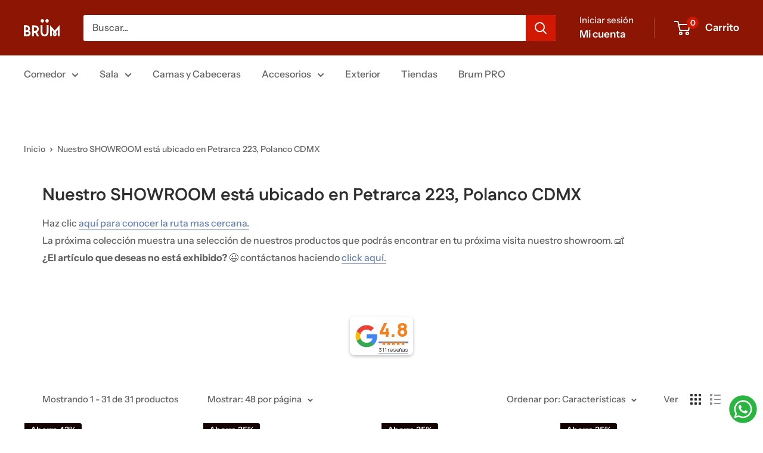

--- FILE ---
content_type: text/html; charset=utf-8
request_url: https://brum.mx/collections/showroom
body_size: 40696
content:
<!doctype html>

<html class="no-js" lang="es">
  <head>
    <meta charset="utf-8">
    <meta name="viewport" content="width=device-width, initial-scale=1.0, height=device-height, minimum-scale=1.0, maximum-scale=1.0">
    <meta name="theme-color" content="#2f2f30">

    <title>Showroom Brüm en Polanco: diseño y estilo en vivo</title><meta name="description" content="Visita nuestro showroom en Petrarca 223, Polanco CDMX. Vive el diseño de Brüm en persona y transforma tu hogar con piezas únicas. Agenda tu cita hoy."><link rel="canonical" href="https://brum.mx/collections/showroom"><link rel="shortcut icon" href="//brum.mx/cdn/shop/files/FAVICON2_96x96.png?v=1749574869" type="image/png"><link rel="preload" as="style" href="//brum.mx/cdn/shop/t/134/assets/theme.css?v=93604157203610123531764633657">
    <link rel="preload" as="script" href="//brum.mx/cdn/shop/t/134/assets/theme.js?v=58436354120716407751764633658">
    <link rel="preconnect" href="https://cdn.shopify.com">
    <link rel="preconnect" href="https://fonts.shopifycdn.com">
    <link rel="dns-prefetch" href="https://productreviews.shopifycdn.com">
    <link rel="dns-prefetch" href="https://ajax.googleapis.com">
    <link rel="dns-prefetch" href="https://maps.googleapis.com">
    <link rel="dns-prefetch" href="https://maps.gstatic.com">

    <meta property="og:type" content="website">
  <meta property="og:title" content="Nuestro SHOWROOM está ubicado en Petrarca 223, Polanco CDMX">
  <meta property="og:image" content="http://brum.mx/cdn/shop/collections/Image_1.jpg?v=1683842086">
  <meta property="og:image:secure_url" content="https://brum.mx/cdn/shop/collections/Image_1.jpg?v=1683842086">
  <meta property="og:image:width" content="1500">
  <meta property="og:image:height" content="1500"><meta property="og:description" content="Visita nuestro showroom en Petrarca 223, Polanco CDMX. Vive el diseño de Brüm en persona y transforma tu hogar con piezas únicas. Agenda tu cita hoy."><meta property="og:url" content="https://brum.mx/collections/showroom">
<meta property="og:site_name" content="Brüm "><meta name="twitter:card" content="summary"><meta name="twitter:title" content="Nuestro SHOWROOM está ubicado en Petrarca 223, Polanco CDMX">
  <meta name="twitter:description" content="
Haz clic aquí para conocer la ruta mas cercana.

La próxima colección muestra una selección de nuestros productos que podrás encontrar en tu próxima visita nuestro showroom. 🛋

¿El artículo que deseas no está exhibido? 😉 contáctanos haciendo click aquí.

 
 
">
  <meta name="twitter:image" content="https://brum.mx/cdn/shop/collections/Image_1_600x600_crop_center.jpg?v=1683842086">
    <link rel="preload" href="//brum.mx/cdn/fonts/fustat/fustat_n7.c7330c132b7dbfb79ab7ac4d4684ff67939b2323.woff2" as="font" type="font/woff2" crossorigin><link rel="preload" href="//brum.mx/cdn/fonts/instrument_sans/instrumentsans_n5.1ce463e1cc056566f977610764d93d4704464858.woff2" as="font" type="font/woff2" crossorigin><style>
  @font-face {
  font-family: Fustat;
  font-weight: 700;
  font-style: normal;
  font-display: swap;
  src: url("//brum.mx/cdn/fonts/fustat/fustat_n7.c7330c132b7dbfb79ab7ac4d4684ff67939b2323.woff2") format("woff2"),
       url("//brum.mx/cdn/fonts/fustat/fustat_n7.1d929945d51bc79c86d9283b7e73fd5018ff593d.woff") format("woff");
}

  @font-face {
  font-family: "Instrument Sans";
  font-weight: 500;
  font-style: normal;
  font-display: swap;
  src: url("//brum.mx/cdn/fonts/instrument_sans/instrumentsans_n5.1ce463e1cc056566f977610764d93d4704464858.woff2") format("woff2"),
       url("//brum.mx/cdn/fonts/instrument_sans/instrumentsans_n5.9079eb7bba230c9d8d8d3a7d101aa9d9f40b6d14.woff") format("woff");
}

@font-face {
  font-family: "Instrument Sans";
  font-weight: 600;
  font-style: normal;
  font-display: swap;
  src: url("//brum.mx/cdn/fonts/instrument_sans/instrumentsans_n6.27dc66245013a6f7f317d383a3cc9a0c347fb42d.woff2") format("woff2"),
       url("//brum.mx/cdn/fonts/instrument_sans/instrumentsans_n6.1a71efbeeb140ec495af80aad612ad55e19e6d0e.woff") format("woff");
}



  @font-face {
  font-family: "Instrument Sans";
  font-weight: 700;
  font-style: normal;
  font-display: swap;
  src: url("//brum.mx/cdn/fonts/instrument_sans/instrumentsans_n7.e4ad9032e203f9a0977786c356573ced65a7419a.woff2") format("woff2"),
       url("//brum.mx/cdn/fonts/instrument_sans/instrumentsans_n7.b9e40f166fb7639074ba34738101a9d2990bb41a.woff") format("woff");
}

  @font-face {
  font-family: "Instrument Sans";
  font-weight: 500;
  font-style: italic;
  font-display: swap;
  src: url("//brum.mx/cdn/fonts/instrument_sans/instrumentsans_i5.d2033775d4997e4dcd0d47ebdd5234b5c14e3f53.woff2") format("woff2"),
       url("//brum.mx/cdn/fonts/instrument_sans/instrumentsans_i5.8e3cfa86b65acf809ce72bc4f9b58f185ef6b8c7.woff") format("woff");
}

  @font-face {
  font-family: "Instrument Sans";
  font-weight: 700;
  font-style: italic;
  font-display: swap;
  src: url("//brum.mx/cdn/fonts/instrument_sans/instrumentsans_i7.d6063bb5d8f9cbf96eace9e8801697c54f363c6a.woff2") format("woff2"),
       url("//brum.mx/cdn/fonts/instrument_sans/instrumentsans_i7.ce33afe63f8198a3ac4261b826b560103542cd36.woff") format("woff");
}


  :root {
    --default-text-font-size : 15px;
    --base-text-font-size    : 16px;
    --heading-font-family    : Fustat, sans-serif;
    --heading-font-weight    : 700;
    --heading-font-style     : normal;
    --text-font-family       : "Instrument Sans", sans-serif;
    --text-font-weight       : 500;
    --text-font-style        : normal;
    --text-font-bolder-weight: 600;
    --text-link-decoration   : underline;

    --text-color               : #616161;
    --text-color-rgb           : 97, 97, 97;
    --heading-color            : #2f2f30;
    --border-color             : #ffffff;
    --border-color-rgb         : 255, 255, 255;
    --form-border-color        : #f2f2f2;
    --accent-color             : #2f2f30;
    --accent-color-rgb         : 47, 47, 48;
    --link-color               : #6780b3;
    --link-color-hover         : #455b89;
    --background               : #ffffff;
    --secondary-background     : #ffffff;
    --secondary-background-rgb : 255, 255, 255;
    --accent-background        : rgba(47, 47, 48, 0.08);

    --input-background: #ffffff;

    --error-color       : #cf0e0e;
    --error-background  : rgba(207, 14, 14, 0.07);
    --success-color     : #1c7b36;
    --success-background: rgba(28, 123, 54, 0.11);

    --primary-button-background      : #f4ca43;
    --primary-button-background-rgb  : 244, 202, 67;
    --primary-button-text-color      : #2f2f30;
    --secondary-button-background    : #000000;
    --secondary-button-background-rgb: 0, 0, 0;
    --secondary-button-text-color    : #ffffff;

    --header-background      : #8d1504;
    --header-text-color      : #ffffff;
    --header-light-text-color: #e8e8e8;
    --header-border-color    : rgba(232, 232, 232, 0.3);
    --header-accent-color    : #d11803;

    --footer-background-color:    #f3f0eb;
    --footer-heading-text-color:  #565656;
    --footer-body-text-color:     #898989;
    --footer-body-text-color-rgb: 137, 137, 137;
    --footer-accent-color:        #f5a01d;
    --footer-accent-color-rgb:    245, 160, 29;
    --footer-border:              none;
    
    --flickity-arrow-color: #cccccc;--product-on-sale-accent           : #150000;
    --product-on-sale-accent-rgb       : 21, 0, 0;
    --product-on-sale-color            : #ffffff;
    --product-in-stock-color           : #1c7b36;
    --product-low-stock-color          : #cf0e0e;
    --product-sold-out-color           : #2f2f30;
    --product-custom-label-1-background: #a19069;
    --product-custom-label-1-color     : #ffffff;
    --product-custom-label-2-background: #cf0e0e;
    --product-custom-label-2-color     : #ffffff;
    --product-review-star-color        : #ffbd00;

    --mobile-container-gutter : 20px;
    --desktop-container-gutter: 40px;

    /* Shopify related variables */
    --payment-terms-background-color: #ffffff;
  }
</style>

<script>
  // IE11 does not have support for CSS variables, so we have to polyfill them
  if (!(((window || {}).CSS || {}).supports && window.CSS.supports('(--a: 0)'))) {
    const script = document.createElement('script');
    script.type = 'text/javascript';
    script.src = 'https://cdn.jsdelivr.net/npm/css-vars-ponyfill@2';
    script.onload = function() {
      cssVars({});
    };

    document.getElementsByTagName('head')[0].appendChild(script);
  }
</script>


    <script>window.performance && window.performance.mark && window.performance.mark('shopify.content_for_header.start');</script><meta name="google-site-verification" content="TH68t9gDwFwTUEHjI5K72YoC4pESEVrSAPWWP6EbWqo">
<meta name="google-site-verification" content="GbUsASpz8YonrNv_h8qBrNq-iE90hTyNg6xsefAndo8">
<meta id="shopify-digital-wallet" name="shopify-digital-wallet" content="/8206975042/digital_wallets/dialog">
<meta name="shopify-checkout-api-token" content="b1d09fd4b515ac8635581e68c82eb179">
<meta id="in-context-paypal-metadata" data-shop-id="8206975042" data-venmo-supported="false" data-environment="production" data-locale="es_ES" data-paypal-v4="true" data-currency="MXN">
<link rel="alternate" type="application/atom+xml" title="Feed" href="/collections/showroom.atom" />
<link rel="alternate" type="application/json+oembed" href="https://brum.mx/collections/showroom.oembed">
<script async="async" src="/checkouts/internal/preloads.js?locale=es-MX"></script>
<script id="shopify-features" type="application/json">{"accessToken":"b1d09fd4b515ac8635581e68c82eb179","betas":["rich-media-storefront-analytics"],"domain":"brum.mx","predictiveSearch":true,"shopId":8206975042,"locale":"es"}</script>
<script>var Shopify = Shopify || {};
Shopify.shop = "brummx.myshopify.com";
Shopify.locale = "es";
Shopify.currency = {"active":"MXN","rate":"1.0"};
Shopify.country = "MX";
Shopify.theme = {"name":"TEMA NAVIDEÑO","id":157399646464,"schema_name":"Warehouse","schema_version":"6.5.0","theme_store_id":871,"role":"main"};
Shopify.theme.handle = "null";
Shopify.theme.style = {"id":null,"handle":null};
Shopify.cdnHost = "brum.mx/cdn";
Shopify.routes = Shopify.routes || {};
Shopify.routes.root = "/";</script>
<script type="module">!function(o){(o.Shopify=o.Shopify||{}).modules=!0}(window);</script>
<script>!function(o){function n(){var o=[];function n(){o.push(Array.prototype.slice.apply(arguments))}return n.q=o,n}var t=o.Shopify=o.Shopify||{};t.loadFeatures=n(),t.autoloadFeatures=n()}(window);</script>
<script id="shop-js-analytics" type="application/json">{"pageType":"collection"}</script>
<script defer="defer" async type="module" src="//brum.mx/cdn/shopifycloud/shop-js/modules/v2/client.init-shop-cart-sync_DaR8I8JV.es.esm.js"></script>
<script defer="defer" async type="module" src="//brum.mx/cdn/shopifycloud/shop-js/modules/v2/chunk.common_CvUpgQgQ.esm.js"></script>
<script type="module">
  await import("//brum.mx/cdn/shopifycloud/shop-js/modules/v2/client.init-shop-cart-sync_DaR8I8JV.es.esm.js");
await import("//brum.mx/cdn/shopifycloud/shop-js/modules/v2/chunk.common_CvUpgQgQ.esm.js");

  window.Shopify.SignInWithShop?.initShopCartSync?.({"fedCMEnabled":true,"windoidEnabled":true});

</script>
<script>(function() {
  var isLoaded = false;
  function asyncLoad() {
    if (isLoaded) return;
    isLoaded = true;
    var urls = ["https:\/\/app.facturama.mx\/Scripts\/source\/shopify\/loadScript.js?shop=brummx.myshopify.com","https:\/\/app.facturama.mx\/Scripts\/source\/shopify\/dataClient.js?shop=brummx.myshopify.com","https:\/\/brummx.myshopify.com\/apps\/delivery\/delivery_coder.js?t=1711784667.7252\u0026n=772076230\u0026shop=brummx.myshopify.com"];
    for (var i = 0; i < urls.length; i++) {
      var s = document.createElement('script');
      s.type = 'text/javascript';
      s.async = true;
      s.src = urls[i];
      var x = document.getElementsByTagName('script')[0];
      x.parentNode.insertBefore(s, x);
    }
  };
  if(window.attachEvent) {
    window.attachEvent('onload', asyncLoad);
  } else {
    window.addEventListener('load', asyncLoad, false);
  }
})();</script>
<script id="__st">var __st={"a":8206975042,"offset":-21600,"reqid":"4e16f7f7-c325-4a4a-bf12-0fbce932472b-1764717008","pageurl":"brum.mx\/collections\/showroom","u":"d820de8a1014","p":"collection","rtyp":"collection","rid":401922457856};</script>
<script>window.ShopifyPaypalV4VisibilityTracking = true;</script>
<script id="captcha-bootstrap">!function(){'use strict';const t='contact',e='account',n='new_comment',o=[[t,t],['blogs',n],['comments',n],[t,'customer']],c=[[e,'customer_login'],[e,'guest_login'],[e,'recover_customer_password'],[e,'create_customer']],r=t=>t.map((([t,e])=>`form[action*='/${t}']:not([data-nocaptcha='true']) input[name='form_type'][value='${e}']`)).join(','),a=t=>()=>t?[...document.querySelectorAll(t)].map((t=>t.form)):[];function s(){const t=[...o],e=r(t);return a(e)}const i='password',u='form_key',d=['recaptcha-v3-token','g-recaptcha-response','h-captcha-response',i],f=()=>{try{return window.sessionStorage}catch{return}},m='__shopify_v',_=t=>t.elements[u];function p(t,e,n=!1){try{const o=window.sessionStorage,c=JSON.parse(o.getItem(e)),{data:r}=function(t){const{data:e,action:n}=t;return t[m]||n?{data:e,action:n}:{data:t,action:n}}(c);for(const[e,n]of Object.entries(r))t.elements[e]&&(t.elements[e].value=n);n&&o.removeItem(e)}catch(o){console.error('form repopulation failed',{error:o})}}const l='form_type',E='cptcha';function T(t){t.dataset[E]=!0}const w=window,h=w.document,L='Shopify',v='ce_forms',y='captcha';let A=!1;((t,e)=>{const n=(g='f06e6c50-85a8-45c8-87d0-21a2b65856fe',I='https://cdn.shopify.com/shopifycloud/storefront-forms-hcaptcha/ce_storefront_forms_captcha_hcaptcha.v1.5.2.iife.js',D={infoText:'Protegido por hCaptcha',privacyText:'Privacidad',termsText:'Términos'},(t,e,n)=>{const o=w[L][v],c=o.bindForm;if(c)return c(t,g,e,D).then(n);var r;o.q.push([[t,g,e,D],n]),r=I,A||(h.body.append(Object.assign(h.createElement('script'),{id:'captcha-provider',async:!0,src:r})),A=!0)});var g,I,D;w[L]=w[L]||{},w[L][v]=w[L][v]||{},w[L][v].q=[],w[L][y]=w[L][y]||{},w[L][y].protect=function(t,e){n(t,void 0,e),T(t)},Object.freeze(w[L][y]),function(t,e,n,w,h,L){const[v,y,A,g]=function(t,e,n){const i=e?o:[],u=t?c:[],d=[...i,...u],f=r(d),m=r(i),_=r(d.filter((([t,e])=>n.includes(e))));return[a(f),a(m),a(_),s()]}(w,h,L),I=t=>{const e=t.target;return e instanceof HTMLFormElement?e:e&&e.form},D=t=>v().includes(t);t.addEventListener('submit',(t=>{const e=I(t);if(!e)return;const n=D(e)&&!e.dataset.hcaptchaBound&&!e.dataset.recaptchaBound,o=_(e),c=g().includes(e)&&(!o||!o.value);(n||c)&&t.preventDefault(),c&&!n&&(function(t){try{if(!f())return;!function(t){const e=f();if(!e)return;const n=_(t);if(!n)return;const o=n.value;o&&e.removeItem(o)}(t);const e=Array.from(Array(32),(()=>Math.random().toString(36)[2])).join('');!function(t,e){_(t)||t.append(Object.assign(document.createElement('input'),{type:'hidden',name:u})),t.elements[u].value=e}(t,e),function(t,e){const n=f();if(!n)return;const o=[...t.querySelectorAll(`input[type='${i}']`)].map((({name:t})=>t)),c=[...d,...o],r={};for(const[a,s]of new FormData(t).entries())c.includes(a)||(r[a]=s);n.setItem(e,JSON.stringify({[m]:1,action:t.action,data:r}))}(t,e)}catch(e){console.error('failed to persist form',e)}}(e),e.submit())}));const S=(t,e)=>{t&&!t.dataset[E]&&(n(t,e.some((e=>e===t))),T(t))};for(const o of['focusin','change'])t.addEventListener(o,(t=>{const e=I(t);D(e)&&S(e,y())}));const B=e.get('form_key'),M=e.get(l),P=B&&M;t.addEventListener('DOMContentLoaded',(()=>{const t=y();if(P)for(const e of t)e.elements[l].value===M&&p(e,B);[...new Set([...A(),...v().filter((t=>'true'===t.dataset.shopifyCaptcha))])].forEach((e=>S(e,t)))}))}(h,new URLSearchParams(w.location.search),n,t,e,['guest_login'])})(!0,!0)}();</script>
<script integrity="sha256-52AcMU7V7pcBOXWImdc/TAGTFKeNjmkeM1Pvks/DTgc=" data-source-attribution="shopify.loadfeatures" defer="defer" src="//brum.mx/cdn/shopifycloud/storefront/assets/storefront/load_feature-81c60534.js" crossorigin="anonymous"></script>
<script data-source-attribution="shopify.dynamic_checkout.dynamic.init">var Shopify=Shopify||{};Shopify.PaymentButton=Shopify.PaymentButton||{isStorefrontPortableWallets:!0,init:function(){window.Shopify.PaymentButton.init=function(){};var t=document.createElement("script");t.src="https://brum.mx/cdn/shopifycloud/portable-wallets/latest/portable-wallets.es.js",t.type="module",document.head.appendChild(t)}};
</script>
<script data-source-attribution="shopify.dynamic_checkout.buyer_consent">
  function portableWalletsHideBuyerConsent(e){var t=document.getElementById("shopify-buyer-consent"),n=document.getElementById("shopify-subscription-policy-button");t&&n&&(t.classList.add("hidden"),t.setAttribute("aria-hidden","true"),n.removeEventListener("click",e))}function portableWalletsShowBuyerConsent(e){var t=document.getElementById("shopify-buyer-consent"),n=document.getElementById("shopify-subscription-policy-button");t&&n&&(t.classList.remove("hidden"),t.removeAttribute("aria-hidden"),n.addEventListener("click",e))}window.Shopify?.PaymentButton&&(window.Shopify.PaymentButton.hideBuyerConsent=portableWalletsHideBuyerConsent,window.Shopify.PaymentButton.showBuyerConsent=portableWalletsShowBuyerConsent);
</script>
<script data-source-attribution="shopify.dynamic_checkout.cart.bootstrap">document.addEventListener("DOMContentLoaded",(function(){function t(){return document.querySelector("shopify-accelerated-checkout-cart, shopify-accelerated-checkout")}if(t())Shopify.PaymentButton.init();else{new MutationObserver((function(e,n){t()&&(Shopify.PaymentButton.init(),n.disconnect())})).observe(document.body,{childList:!0,subtree:!0})}}));
</script>
<link id="shopify-accelerated-checkout-styles" rel="stylesheet" media="screen" href="https://brum.mx/cdn/shopifycloud/portable-wallets/latest/accelerated-checkout-backwards-compat.css" crossorigin="anonymous">
<style id="shopify-accelerated-checkout-cart">
        #shopify-buyer-consent {
  margin-top: 1em;
  display: inline-block;
  width: 100%;
}

#shopify-buyer-consent.hidden {
  display: none;
}

#shopify-subscription-policy-button {
  background: none;
  border: none;
  padding: 0;
  text-decoration: underline;
  font-size: inherit;
  cursor: pointer;
}

#shopify-subscription-policy-button::before {
  box-shadow: none;
}

      </style>

<script>window.performance && window.performance.mark && window.performance.mark('shopify.content_for_header.end');</script>

    <link rel="stylesheet" href="//brum.mx/cdn/shop/t/134/assets/theme.css?v=93604157203610123531764633657">

    <script type="application/ld+json">
  {
    "@context": "https://schema.org",
    "@type": "BreadcrumbList",
    "itemListElement": [{
        "@type": "ListItem",
        "position": 1,
        "name": "Inicio",
        "item": "https://brum.mx"
      },{
            "@type": "ListItem",
            "position": 2,
            "name": "Nuestro SHOWROOM está ubicado en Petrarca 223, Polanco CDMX",
            "item": "https://brum.mx/collections/showroom"
          }]
  }
</script>

    <script>
      // This allows to expose several variables to the global scope, to be used in scripts
      window.theme = {
        pageType: "collection",
        cartCount: 0,
        moneyFormat: "$ {{amount}}",
        moneyWithCurrencyFormat: "$ {{amount}} MXN",
        currencyCodeEnabled: false,
        showDiscount: true,
        discountMode: "percentage",
        cartType: "drawer"
      };

      window.routes = {
        rootUrl: "\/",
        rootUrlWithoutSlash: '',
        cartUrl: "\/cart",
        cartAddUrl: "\/cart\/add",
        cartChangeUrl: "\/cart\/change",
        searchUrl: "\/search",
        productRecommendationsUrl: "\/recommendations\/products"
      };

      window.languages = {
        productRegularPrice: "Precio habitual",
        productSalePrice: "Precio de venta",
        collectionOnSaleLabel: "Ahorra {{savings}}",
        productFormUnavailable: "No disponible",
        productFormAddToCart: "Añadir al carrito",
        productFormPreOrder: "Reservar",
        productFormSoldOut: "Agotado",
        productAdded: "El producto ha sido añadido al carrito",
        productAddedShort: "Añadido !",
        shippingEstimatorNoResults: "Uno de tus productos no está disponible para envío a tu ciudad. ",
        shippingEstimatorOneResult: "Hay una tarifa de envío para su dirección :",
        shippingEstimatorMultipleResults: "Hay {{count}} tarifas de envío para su dirección :",
        shippingEstimatorErrors: "Hay algunos errores :"
      };

      document.documentElement.className = document.documentElement.className.replace('no-js', 'js');
    </script><script src="//brum.mx/cdn/shop/t/134/assets/theme.js?v=58436354120716407751764633658" defer></script>
    <script src="//brum.mx/cdn/shop/t/134/assets/custom.js?v=102476495355921946141764633657" defer></script><script>
        (function () {
          window.onpageshow = function() {
            // We force re-freshing the cart content onpageshow, as most browsers will serve a cache copy when hitting the
            // back button, which cause staled data
            document.documentElement.dispatchEvent(new CustomEvent('cart:refresh', {
              bubbles: true,
              detail: {scrollToTop: false}
            }));
          };
        })();
      </script><!-- BEGIN app block: shopify://apps/c-edd-estimated-delivery-date/blocks/app_setting/4a0685bc-c234-45b2-8382-5ad6a8e3e3fd --><script>
    window.deliveryCommon = window.deliveryCommon || {};
    window.deliveryCommon.setting = {};
    Object.assign(window.deliveryCommon.setting, {
        "shop_currency_code__ed": 'MXN' || 'USD',
        "shop_locale_code__ed": 'es' || 'en',
        "shop_domain__ed":  'brummx.myshopify.com',
        "product_available__ed": '',
        "product_id__ed": ''
    });
    window.deliveryED = window.deliveryED || {};
    window.deliveryED.setting = {};
    Object.assign(window.deliveryED.setting, {
        "delivery__app_setting": {"main_delivery_setting":{"is_active":1,"order_delivery_info":"\u003cp\u003e\u003c\/p\u003e","is_ignore_out_of_stock":0,"out_of_stock_mode":0,"out_of_stock_info":"\u003cp\u003e\u003c\/p\u003e","order_progress_bar_mode":0,"order_progress_setting":{"ordered":{"svg_number":0,"title":"Ordena","tips_description":"After you place the order, we will need 1-3 days to prepare the shipment"},"order_ready":{"svg_number":4,"is_active":1,"title":"Preparación","date_title":"{order_ready_minimum_date} - {order_ready_maximum_date}","tips_description":"Orders will start to be shipped"},"order_delivered":{"svg_number":10,"title":"Recibe","date_title":"{order_delivered_minimum_date} - {order_delivered_maximum_date}","tips_description":"Estimated arrival date range：{order_delivered_minimum_date} - {order_delivered_maximum_date}"}},"order_delivery_work_week":[0,1,1,1,1,1,0],"order_delivery_day_range":[6,10],"order_delivery_calc_method":0,"order_ready_work_week":[0,1,1,1,1,1,0],"order_ready_day_range":[1,4],"order_ready_calc_method":1,"holiday":["2023-11-01"],"order_delivery_date_format":18,"delivery_date_custom_format":"{day} {month_local}","delivery_date_format_zero":0,"delivery_date_format_month_translate":["Ene","Feb","Mar","Abr","May","Jun","Jul","Ago","Sep","Oct","Nov","Dic"],"delivery_date_format_week_translate":["Sun","Mon","Tues","Wed","Thur","Fri","Sat"],"order_delivery_countdown_format":3,"delivery_countdown_custom_format":"{hours} {hours_local} {minutes} {minutes_local} {seconds} {seconds_local}","countdown_format_translate":["Hours","Minutes","Seconds"],"delivery_countdown_format_zero":0,"countdown_cutoff_hour":11,"countdown_cutoff_minute":0,"countdown_cutoff_advanced_enable":0,"countdown_cutoff_advanced":[[23,59],[23,59],[23,59],[23,59],[23,59],[23,59],[23,59]],"countdown_mode":0,"after_deadline_hide_widget":0,"timezone_mode":1,"timezone":-6,"todayandtomorrow":[{"lan_code":"en","lan_name":"English","left":"Hoy","right":"Mañana"}],"translate_country_name":[],"widget_layout_mode":3,"widget_placement_method":1,"widget_placement_position":0,"widget_placement_page":0,"widget_margin":[12,0,0,0],"message_text_widget_appearance_setting":{"border":{"border_width":1,"border_radius":4,"border_line":2},"color":{"text_color":"#000000","background_color":"#FFFFFF","border_color":"#E2E2E2"},"other":{"margin":[0,0,0,0],"padding":[10,10,10,10]}},"progress_bar_widget_appearance_setting":{"color":{"basic":{"icon_color":"#121111","icon_background_color":"#FFFFFF","order_status_title_color":"#000000","date_title_color":"#000000"},"advanced":{"order_status_title_color":"#000000","progress_line_color":"#000000","date_title_color":"#000000","description_tips_background_color":"#000000","icon_background_color":"#000000","icon_color":"#FFFFFF","description_tips_color":"#FFFFFF"}},"font":{"icon_font":20,"order_status_title_font":14,"date_title_font":14,"description_tips_font":14},"other":{"margin":[8,0,0,0]}},"show_country_mode":1,"arrow_down_position":0,"country_modal_background_rgba":[0,0,0,0.5],"country_modal_appearance_setting":{"color":{"text_color":"#000000","background_color":"#FFFFFF","icon_color":"#999999","selected_color":"#f2f2f2"},"border":{"border_radius":7},"font":{"text_font":16,"icon_font":16},"other":{"width":56}},"cart_form_mode":0,"cart_form_position":0,"product_form_position":0,"out_of_stock_product_form_position":0,"cart_checkout_status":1,"cart_checkout_title":"Llegada estimada entre el","cart_checkout_description":"{order_delivered_minimum_date} y el {order_delivered_maximum_date}","widget_custom_css":"","replace_jq":0,"jquery_version":"1.12.0","is_ignore_cookie_cache":0,"is_show_all":1,"p_mapping":1001,"product_ids":[]}},
        "delivery__pro_setting": null,
        "delivery__cate_setting": null
    });
</script>

<script src="https://cdn.shopify.com/s/files/1/0654/5637/3996/files/delivery_coder_9d378d67-1ed6-4e77-9462-372564b070ea.js?v=1747063740&t=8888" defer></script>

<!-- END app block --><!-- BEGIN app block: shopify://apps/infi-infinite-scroll-load/blocks/app-embed/f6a0ea47-e102-4405-9fa5-a0cb0418ab0d -->    <!-- GSSTART Infinite Scroll code start. Do not change -->
	
	 <script type="text/javascript"  src="https://gravity-apps.com/shopify/js/shopify/infinitescrollbystore8206975042.js?v=7329ecd993f2fa6293db65a06fa49b495b2a7c5"></script> 
	
<!-- i nfinite Scroll code end.  Do not change GSEND -->


    
<!-- END app block --><script src="https://cdn.shopify.com/extensions/4bff5ccf-ba34-4433-8855-97906549b1e4/forms-2274/assets/shopify-forms-loader.js" type="text/javascript" defer="defer"></script>
<link href="https://cdn.shopify.com/extensions/9e1a48d0-d10d-478e-a399-5d65ed1eb93f/c-edd-estimated-delivery-date-25/assets/delivery_coder.css" rel="stylesheet" type="text/css" media="all">
<script src="https://cdn.shopify.com/extensions/019a2476-81dd-74f9-b7fc-72a75043540c/whatsapp-for-store-84/assets/ChatBubble.js" type="text/javascript" defer="defer"></script>
<link href="https://cdn.shopify.com/extensions/019a2476-81dd-74f9-b7fc-72a75043540c/whatsapp-for-store-84/assets/ChatBubble.css" rel="stylesheet" type="text/css" media="all">
<script src="https://cdn.shopify.com/extensions/019adee1-1b81-730a-967c-cdb427a37236/shopify-cli-141/assets/reputon-google-compact-widget.js" type="text/javascript" defer="defer"></script>
<link href="https://monorail-edge.shopifysvc.com" rel="dns-prefetch">
<script>(function(){if ("sendBeacon" in navigator && "performance" in window) {try {var session_token_from_headers = performance.getEntriesByType('navigation')[0].serverTiming.find(x => x.name == '_s').description;} catch {var session_token_from_headers = undefined;}var session_cookie_matches = document.cookie.match(/_shopify_s=([^;]*)/);var session_token_from_cookie = session_cookie_matches && session_cookie_matches.length === 2 ? session_cookie_matches[1] : "";var session_token = session_token_from_headers || session_token_from_cookie || "";function handle_abandonment_event(e) {var entries = performance.getEntries().filter(function(entry) {return /monorail-edge.shopifysvc.com/.test(entry.name);});if (!window.abandonment_tracked && entries.length === 0) {window.abandonment_tracked = true;var currentMs = Date.now();var navigation_start = performance.timing.navigationStart;var payload = {shop_id: 8206975042,url: window.location.href,navigation_start,duration: currentMs - navigation_start,session_token,page_type: "collection"};window.navigator.sendBeacon("https://monorail-edge.shopifysvc.com/v1/produce", JSON.stringify({schema_id: "online_store_buyer_site_abandonment/1.1",payload: payload,metadata: {event_created_at_ms: currentMs,event_sent_at_ms: currentMs}}));}}window.addEventListener('pagehide', handle_abandonment_event);}}());</script>
<script id="web-pixels-manager-setup">(function e(e,d,r,n,o){if(void 0===o&&(o={}),!Boolean(null===(a=null===(i=window.Shopify)||void 0===i?void 0:i.analytics)||void 0===a?void 0:a.replayQueue)){var i,a;window.Shopify=window.Shopify||{};var t=window.Shopify;t.analytics=t.analytics||{};var s=t.analytics;s.replayQueue=[],s.publish=function(e,d,r){return s.replayQueue.push([e,d,r]),!0};try{self.performance.mark("wpm:start")}catch(e){}var l=function(){var e={modern:/Edge?\/(1{2}[4-9]|1[2-9]\d|[2-9]\d{2}|\d{4,})\.\d+(\.\d+|)|Firefox\/(1{2}[4-9]|1[2-9]\d|[2-9]\d{2}|\d{4,})\.\d+(\.\d+|)|Chrom(ium|e)\/(9{2}|\d{3,})\.\d+(\.\d+|)|(Maci|X1{2}).+ Version\/(15\.\d+|(1[6-9]|[2-9]\d|\d{3,})\.\d+)([,.]\d+|)( \(\w+\)|)( Mobile\/\w+|) Safari\/|Chrome.+OPR\/(9{2}|\d{3,})\.\d+\.\d+|(CPU[ +]OS|iPhone[ +]OS|CPU[ +]iPhone|CPU IPhone OS|CPU iPad OS)[ +]+(15[._]\d+|(1[6-9]|[2-9]\d|\d{3,})[._]\d+)([._]\d+|)|Android:?[ /-](13[3-9]|1[4-9]\d|[2-9]\d{2}|\d{4,})(\.\d+|)(\.\d+|)|Android.+Firefox\/(13[5-9]|1[4-9]\d|[2-9]\d{2}|\d{4,})\.\d+(\.\d+|)|Android.+Chrom(ium|e)\/(13[3-9]|1[4-9]\d|[2-9]\d{2}|\d{4,})\.\d+(\.\d+|)|SamsungBrowser\/([2-9]\d|\d{3,})\.\d+/,legacy:/Edge?\/(1[6-9]|[2-9]\d|\d{3,})\.\d+(\.\d+|)|Firefox\/(5[4-9]|[6-9]\d|\d{3,})\.\d+(\.\d+|)|Chrom(ium|e)\/(5[1-9]|[6-9]\d|\d{3,})\.\d+(\.\d+|)([\d.]+$|.*Safari\/(?![\d.]+ Edge\/[\d.]+$))|(Maci|X1{2}).+ Version\/(10\.\d+|(1[1-9]|[2-9]\d|\d{3,})\.\d+)([,.]\d+|)( \(\w+\)|)( Mobile\/\w+|) Safari\/|Chrome.+OPR\/(3[89]|[4-9]\d|\d{3,})\.\d+\.\d+|(CPU[ +]OS|iPhone[ +]OS|CPU[ +]iPhone|CPU IPhone OS|CPU iPad OS)[ +]+(10[._]\d+|(1[1-9]|[2-9]\d|\d{3,})[._]\d+)([._]\d+|)|Android:?[ /-](13[3-9]|1[4-9]\d|[2-9]\d{2}|\d{4,})(\.\d+|)(\.\d+|)|Mobile Safari.+OPR\/([89]\d|\d{3,})\.\d+\.\d+|Android.+Firefox\/(13[5-9]|1[4-9]\d|[2-9]\d{2}|\d{4,})\.\d+(\.\d+|)|Android.+Chrom(ium|e)\/(13[3-9]|1[4-9]\d|[2-9]\d{2}|\d{4,})\.\d+(\.\d+|)|Android.+(UC? ?Browser|UCWEB|U3)[ /]?(15\.([5-9]|\d{2,})|(1[6-9]|[2-9]\d|\d{3,})\.\d+)\.\d+|SamsungBrowser\/(5\.\d+|([6-9]|\d{2,})\.\d+)|Android.+MQ{2}Browser\/(14(\.(9|\d{2,})|)|(1[5-9]|[2-9]\d|\d{3,})(\.\d+|))(\.\d+|)|K[Aa][Ii]OS\/(3\.\d+|([4-9]|\d{2,})\.\d+)(\.\d+|)/},d=e.modern,r=e.legacy,n=navigator.userAgent;return n.match(d)?"modern":n.match(r)?"legacy":"unknown"}(),u="modern"===l?"modern":"legacy",c=(null!=n?n:{modern:"",legacy:""})[u],f=function(e){return[e.baseUrl,"/wpm","/b",e.hashVersion,"modern"===e.buildTarget?"m":"l",".js"].join("")}({baseUrl:d,hashVersion:r,buildTarget:u}),m=function(e){var d=e.version,r=e.bundleTarget,n=e.surface,o=e.pageUrl,i=e.monorailEndpoint;return{emit:function(e){var a=e.status,t=e.errorMsg,s=(new Date).getTime(),l=JSON.stringify({metadata:{event_sent_at_ms:s},events:[{schema_id:"web_pixels_manager_load/3.1",payload:{version:d,bundle_target:r,page_url:o,status:a,surface:n,error_msg:t},metadata:{event_created_at_ms:s}}]});if(!i)return console&&console.warn&&console.warn("[Web Pixels Manager] No Monorail endpoint provided, skipping logging."),!1;try{return self.navigator.sendBeacon.bind(self.navigator)(i,l)}catch(e){}var u=new XMLHttpRequest;try{return u.open("POST",i,!0),u.setRequestHeader("Content-Type","text/plain"),u.send(l),!0}catch(e){return console&&console.warn&&console.warn("[Web Pixels Manager] Got an unhandled error while logging to Monorail."),!1}}}}({version:r,bundleTarget:l,surface:e.surface,pageUrl:self.location.href,monorailEndpoint:e.monorailEndpoint});try{o.browserTarget=l,function(e){var d=e.src,r=e.async,n=void 0===r||r,o=e.onload,i=e.onerror,a=e.sri,t=e.scriptDataAttributes,s=void 0===t?{}:t,l=document.createElement("script"),u=document.querySelector("head"),c=document.querySelector("body");if(l.async=n,l.src=d,a&&(l.integrity=a,l.crossOrigin="anonymous"),s)for(var f in s)if(Object.prototype.hasOwnProperty.call(s,f))try{l.dataset[f]=s[f]}catch(e){}if(o&&l.addEventListener("load",o),i&&l.addEventListener("error",i),u)u.appendChild(l);else{if(!c)throw new Error("Did not find a head or body element to append the script");c.appendChild(l)}}({src:f,async:!0,onload:function(){if(!function(){var e,d;return Boolean(null===(d=null===(e=window.Shopify)||void 0===e?void 0:e.analytics)||void 0===d?void 0:d.initialized)}()){var d=window.webPixelsManager.init(e)||void 0;if(d){var r=window.Shopify.analytics;r.replayQueue.forEach((function(e){var r=e[0],n=e[1],o=e[2];d.publishCustomEvent(r,n,o)})),r.replayQueue=[],r.publish=d.publishCustomEvent,r.visitor=d.visitor,r.initialized=!0}}},onerror:function(){return m.emit({status:"failed",errorMsg:"".concat(f," has failed to load")})},sri:function(e){var d=/^sha384-[A-Za-z0-9+/=]+$/;return"string"==typeof e&&d.test(e)}(c)?c:"",scriptDataAttributes:o}),m.emit({status:"loading"})}catch(e){m.emit({status:"failed",errorMsg:(null==e?void 0:e.message)||"Unknown error"})}}})({shopId: 8206975042,storefrontBaseUrl: "https://brum.mx",extensionsBaseUrl: "https://extensions.shopifycdn.com/cdn/shopifycloud/web-pixels-manager",monorailEndpoint: "https://monorail-edge.shopifysvc.com/unstable/produce_batch",surface: "storefront-renderer",enabledBetaFlags: ["2dca8a86"],webPixelsConfigList: [{"id":"415138048","configuration":"{\"pixelCode\":\"CNFVF2BC77UCI85FR63G\"}","eventPayloadVersion":"v1","runtimeContext":"STRICT","scriptVersion":"22e92c2ad45662f435e4801458fb78cc","type":"APP","apiClientId":4383523,"privacyPurposes":["ANALYTICS","MARKETING","SALE_OF_DATA"],"dataSharingAdjustments":{"protectedCustomerApprovalScopes":["read_customer_address","read_customer_email","read_customer_name","read_customer_personal_data","read_customer_phone"]}},{"id":"407077120","configuration":"{\"config\":\"{\\\"google_tag_ids\\\":[\\\"G-M1MWLQX9WF\\\",\\\"AW-593193482\\\",\\\"GT-PL9T496\\\",\\\"GTM-WJWVTS2\\\"],\\\"target_country\\\":\\\"MX\\\",\\\"gtag_events\\\":[{\\\"type\\\":\\\"search\\\",\\\"action_label\\\":[\\\"G-M1MWLQX9WF\\\",\\\"AW-593193482\\\/tpAhCL2csoADEIrU7ZoC\\\"]},{\\\"type\\\":\\\"begin_checkout\\\",\\\"action_label\\\":[\\\"G-M1MWLQX9WF\\\",\\\"AW-593193482\\\/sVooCLqcsoADEIrU7ZoC\\\"]},{\\\"type\\\":\\\"view_item\\\",\\\"action_label\\\":[\\\"G-M1MWLQX9WF\\\",\\\"AW-593193482\\\/09w9CLScsoADEIrU7ZoC\\\",\\\"MC-9XD1RLWW7X\\\"]},{\\\"type\\\":\\\"purchase\\\",\\\"action_label\\\":[\\\"G-M1MWLQX9WF\\\",\\\"AW-593193482\\\/tFCHCLGcsoADEIrU7ZoC\\\",\\\"MC-9XD1RLWW7X\\\"]},{\\\"type\\\":\\\"page_view\\\",\\\"action_label\\\":[\\\"G-M1MWLQX9WF\\\",\\\"AW-593193482\\\/UvqhCK6csoADEIrU7ZoC\\\",\\\"MC-9XD1RLWW7X\\\"]},{\\\"type\\\":\\\"add_payment_info\\\",\\\"action_label\\\":[\\\"G-M1MWLQX9WF\\\",\\\"AW-593193482\\\/SuCcCMCcsoADEIrU7ZoC\\\"]},{\\\"type\\\":\\\"add_to_cart\\\",\\\"action_label\\\":[\\\"G-M1MWLQX9WF\\\",\\\"AW-593193482\\\/E0ggCLecsoADEIrU7ZoC\\\"]}],\\\"enable_monitoring_mode\\\":false}\"}","eventPayloadVersion":"v1","runtimeContext":"OPEN","scriptVersion":"b2a88bafab3e21179ed38636efcd8a93","type":"APP","apiClientId":1780363,"privacyPurposes":[],"dataSharingAdjustments":{"protectedCustomerApprovalScopes":["read_customer_address","read_customer_email","read_customer_name","read_customer_personal_data","read_customer_phone"]}},{"id":"234848512","configuration":"{\"pixel_id\":\"2185264474898335\",\"pixel_type\":\"facebook_pixel\",\"metaapp_system_user_token\":\"-\"}","eventPayloadVersion":"v1","runtimeContext":"OPEN","scriptVersion":"ca16bc87fe92b6042fbaa3acc2fbdaa6","type":"APP","apiClientId":2329312,"privacyPurposes":["ANALYTICS","MARKETING","SALE_OF_DATA"],"dataSharingAdjustments":{"protectedCustomerApprovalScopes":["read_customer_address","read_customer_email","read_customer_name","read_customer_personal_data","read_customer_phone"]}},{"id":"102596864","configuration":"{\"tagID\":\"2613978572292\"}","eventPayloadVersion":"v1","runtimeContext":"STRICT","scriptVersion":"18031546ee651571ed29edbe71a3550b","type":"APP","apiClientId":3009811,"privacyPurposes":["ANALYTICS","MARKETING","SALE_OF_DATA"],"dataSharingAdjustments":{"protectedCustomerApprovalScopes":["read_customer_address","read_customer_email","read_customer_name","read_customer_personal_data","read_customer_phone"]}},{"id":"shopify-app-pixel","configuration":"{}","eventPayloadVersion":"v1","runtimeContext":"STRICT","scriptVersion":"0450","apiClientId":"shopify-pixel","type":"APP","privacyPurposes":["ANALYTICS","MARKETING"]},{"id":"shopify-custom-pixel","eventPayloadVersion":"v1","runtimeContext":"LAX","scriptVersion":"0450","apiClientId":"shopify-pixel","type":"CUSTOM","privacyPurposes":["ANALYTICS","MARKETING"]}],isMerchantRequest: false,initData: {"shop":{"name":"Brüm ","paymentSettings":{"currencyCode":"MXN"},"myshopifyDomain":"brummx.myshopify.com","countryCode":"MX","storefrontUrl":"https:\/\/brum.mx"},"customer":null,"cart":null,"checkout":null,"productVariants":[],"purchasingCompany":null},},"https://brum.mx/cdn","ae1676cfwd2530674p4253c800m34e853cb",{"modern":"","legacy":""},{"shopId":"8206975042","storefrontBaseUrl":"https:\/\/brum.mx","extensionBaseUrl":"https:\/\/extensions.shopifycdn.com\/cdn\/shopifycloud\/web-pixels-manager","surface":"storefront-renderer","enabledBetaFlags":"[\"2dca8a86\"]","isMerchantRequest":"false","hashVersion":"ae1676cfwd2530674p4253c800m34e853cb","publish":"custom","events":"[[\"page_viewed\",{}],[\"collection_viewed\",{\"collection\":{\"id\":\"401922457856\",\"title\":\"Nuestro SHOWROOM está ubicado en Petrarca 223, Polanco CDMX\",\"productVariants\":[{\"price\":{\"amount\":3999.0,\"currencyCode\":\"MXN\"},\"product\":{\"title\":\"Banco Alto Amsterdam\",\"vendor\":\"Brüm\",\"id\":\"9192059830528\",\"untranslatedTitle\":\"Banco Alto Amsterdam\",\"url\":\"\/products\/banco-alto-amsterdam\",\"type\":\"SILLAS\"},\"id\":\"47075597779200\",\"image\":{\"src\":\"\/\/brum.mx\/cdn\/shop\/files\/BANCO-AMSTERDAM---crema-_2_783107b6-4ef0-4f75-8175-9af04066535e.jpg?v=1759946540\"},\"sku\":\"BANCOAMSTERDAMBEIGE\",\"title\":\"Beige\",\"untranslatedTitle\":\"Beige\"},{\"price\":{\"amount\":4399.0,\"currencyCode\":\"MXN\"},\"product\":{\"title\":\"Banco Alto Miami\",\"vendor\":\"Brüm\",\"id\":\"8471115563264\",\"untranslatedTitle\":\"Banco Alto Miami\",\"url\":\"\/products\/banco-miami\",\"type\":\"BANCO\"},\"id\":\"45980220719360\",\"image\":{\"src\":\"\/\/brum.mx\/cdn\/shop\/files\/Banco-Alto-Miami-Negro-02.jpg?v=1760633288\"},\"sku\":\"BANCOMIAMINEGRO\",\"title\":\"Negro\",\"untranslatedTitle\":\"Negro\"},{\"price\":{\"amount\":999.0,\"currencyCode\":\"MXN\"},\"product\":{\"title\":\"Candelabro Rivoli Rosa\",\"vendor\":\"Brüm\",\"id\":\"6750798545050\",\"untranslatedTitle\":\"Candelabro Rivoli Rosa\",\"url\":\"\/products\/candelabro-rivoli-rosa\",\"type\":\"decoración\"},\"id\":\"39909039997082\",\"image\":{\"src\":\"\/\/brum.mx\/cdn\/shop\/products\/Gold-XQ2CU-PNK-XQ2CU-PNK-Draufsicht-01.jpg?v=1754489917\"},\"sku\":\"CAN-RIV-ROS\",\"title\":\"Default Title\",\"untranslatedTitle\":\"Default Title\"},{\"price\":{\"amount\":999.0,\"currencyCode\":\"MXN\"},\"product\":{\"title\":\"Candelabro Rivoli Taupe\",\"vendor\":\"Brüm\",\"id\":\"6750809653402\",\"untranslatedTitle\":\"Candelabro Rivoli Taupe\",\"url\":\"\/products\/candelabro-rivoli-taupe\",\"type\":\"decoración\"},\"id\":\"39909071913114\",\"image\":{\"src\":\"\/\/brum.mx\/cdn\/shop\/products\/Gold-XQ2CU-TAU-XQ2CU-TAU-Draufsicht-01_e64f58e1-3503-4c2c-9274-631a1e3a6d84.jpg?v=1754489916\"},\"sku\":\"CAN-RIV-TAU\",\"title\":\"Default Title\",\"untranslatedTitle\":\"Default Title\"},{\"price\":{\"amount\":15999.0,\"currencyCode\":\"MXN\"},\"product\":{\"title\":\"Mesa de Comedor Dubrovnik 180cm\",\"vendor\":\"Brüm\",\"id\":\"8194934145280\",\"untranslatedTitle\":\"Mesa de Comedor Dubrovnik 180cm\",\"url\":\"\/products\/mesa-de-comedor-dubrovnik\",\"type\":\"COMEDOR\"},\"id\":\"43743959908608\",\"image\":{\"src\":\"\/\/brum.mx\/cdn\/shop\/files\/DSC_2135C.jpg?v=1754489680\"},\"sku\":\"MESADUBROVNIKBLANCO\",\"title\":\"Default Title\",\"untranslatedTitle\":\"Default Title\"},{\"price\":{\"amount\":13999.0,\"currencyCode\":\"MXN\"},\"product\":{\"title\":\"Mesa de Comedor Tokio Natural 180cm\",\"vendor\":\"Brüm\",\"id\":\"8531790201088\",\"untranslatedTitle\":\"Mesa de Comedor Tokio Natural 180cm\",\"url\":\"\/products\/mesa-de-comedor-tokio-180cm\",\"type\":\"COMEDOR\"},\"id\":\"44847365947648\",\"image\":{\"src\":\"\/\/brum.mx\/cdn\/shop\/files\/8cdac7a3444e00136115607de4dd876cC.jpg?v=1754489537\"},\"sku\":\"MESATOKIO180\",\"title\":\"Default Title\",\"untranslatedTitle\":\"Default Title\"},{\"price\":{\"amount\":19639.0,\"currencyCode\":\"MXN\"},\"product\":{\"title\":\"Mesa de Comedor Tokio Natural 220cm\",\"vendor\":\"Brüm\",\"id\":\"9151074238720\",\"untranslatedTitle\":\"Mesa de Comedor Tokio Natural 220cm\",\"url\":\"\/products\/mesa-de-comedor-tokio-natural-220cm\",\"type\":\"COMEDOR\"},\"id\":\"46929180426496\",\"image\":{\"src\":\"\/\/brum.mx\/cdn\/shop\/files\/cuadrado1500-MESAS_b246e412-9f80-4f34-8f5a-5c5db8609df0.jpg?v=1756322885\"},\"sku\":\"MESATOKIONATURALXL\",\"title\":\"Default Title\",\"untranslatedTitle\":\"Default Title\"},{\"price\":{\"amount\":4999.0,\"currencyCode\":\"MXN\"},\"product\":{\"title\":\"Silla Amsterdam de asiento giratorio\",\"vendor\":\"Brüm\",\"id\":\"8194059731200\",\"untranslatedTitle\":\"Silla Amsterdam de asiento giratorio\",\"url\":\"\/products\/silla-amsterdam\",\"type\":\"SILLAS\"},\"id\":\"43742075388160\",\"image\":{\"src\":\"\/\/brum.mx\/cdn\/shop\/files\/Mesadetrabajo2_47c7f7c9-a035-430c-86fd-8dba8b8b79a8.png?v=1754489712\"},\"sku\":\"SILLAAMSTERDAMBEIGE\",\"title\":\"Beige\",\"untranslatedTitle\":\"Beige\"},{\"price\":{\"amount\":4299.0,\"currencyCode\":\"MXN\"},\"product\":{\"title\":\"Silla Berlín\",\"vendor\":\"Brüm\",\"id\":\"8471068213504\",\"untranslatedTitle\":\"Silla Berlín\",\"url\":\"\/products\/silla-berlin-1\",\"type\":\"SILLAS\"},\"id\":\"44630574924032\",\"image\":{\"src\":\"\/\/brum.mx\/cdn\/shop\/files\/Silla-Comedor-Berlin-Green-02.jpg?v=1760728754\"},\"sku\":\"SILLABERLINVERDE\",\"title\":\"Verde\",\"untranslatedTitle\":\"Verde\"},{\"price\":{\"amount\":2959.0,\"currencyCode\":\"MXN\"},\"product\":{\"title\":\"Silla Berna\",\"vendor\":\"Brüm\",\"id\":\"8468738244864\",\"untranslatedTitle\":\"Silla Berna\",\"url\":\"\/products\/silla-berna\",\"type\":\"SILLAS\"},\"id\":\"44814276952320\",\"image\":{\"src\":\"\/\/brum.mx\/cdn\/shop\/files\/087cc83ad490852dbd4e16dcc2581826.png?v=1754489580\"},\"sku\":\"SILLABERNANARANJA\",\"title\":\"Naranja\",\"untranslatedTitle\":\"Naranja\"},{\"price\":{\"amount\":3999.0,\"currencyCode\":\"MXN\"},\"product\":{\"title\":\"Silla Bilbao\",\"vendor\":\"Brüm\",\"id\":\"8361921741056\",\"untranslatedTitle\":\"Silla Bilbao\",\"url\":\"\/products\/silla-bilbao\",\"type\":\"SILLAS\"},\"id\":\"45170830541056\",\"image\":{\"src\":\"\/\/brum.mx\/cdn\/shop\/files\/SILLA-COMEDOR-BILBAO-TAUPE-01.jpg?v=1762191037\"},\"sku\":\"SILLABILBAOTAUPE\",\"title\":\"Taupé\",\"untranslatedTitle\":\"Taupé\"},{\"price\":{\"amount\":4999.0,\"currencyCode\":\"MXN\"},\"product\":{\"title\":\"Silla Brela\",\"vendor\":\"Brüm\",\"id\":\"8195009773824\",\"untranslatedTitle\":\"Silla Brela\",\"url\":\"\/products\/silla-brela\",\"type\":\"SILLAS\"},\"id\":\"43744176963840\",\"image\":{\"src\":\"\/\/brum.mx\/cdn\/shop\/files\/58_a735a3ef-c935-49aa-aae2-e963d4f10dad.jpg?v=1754489671\"},\"sku\":\"SILLABRELAAZUL\",\"title\":\"Azul\",\"untranslatedTitle\":\"Azul\"},{\"price\":{\"amount\":3679.0,\"currencyCode\":\"MXN\"},\"product\":{\"title\":\"Silla Copenhague\",\"vendor\":\"Brüm\",\"id\":\"8194081980672\",\"untranslatedTitle\":\"Silla Copenhague\",\"url\":\"\/products\/silla-copenhague\",\"type\":\"\"},\"id\":\"43742117626112\",\"image\":{\"src\":\"\/\/brum.mx\/cdn\/shop\/files\/Silla-Comedor-Copenahague-Rosa-02.jpg?v=1760986945\"},\"sku\":\"SILLACOPENHAGUEROSA\",\"title\":\"Rosa\",\"untranslatedTitle\":\"Rosa\"},{\"price\":{\"amount\":3999.0,\"currencyCode\":\"MXN\"},\"product\":{\"title\":\"Silla de Velvet Siena\",\"vendor\":\"Brüm\",\"id\":\"8347449688320\",\"untranslatedTitle\":\"Silla de Velvet Siena\",\"url\":\"\/products\/silla-de-velvet-siena\",\"type\":\"SILLAS\"},\"id\":\"44152045502720\",\"image\":{\"src\":\"\/\/brum.mx\/cdn\/shop\/files\/IMG_1326.jpg?v=1754489618\"},\"sku\":\"SILLASIENAVELVETBEIGE\",\"title\":\"Default Title\",\"untranslatedTitle\":\"Default Title\"},{\"price\":{\"amount\":4499.0,\"currencyCode\":\"MXN\"},\"product\":{\"title\":\"Silla Giratoria Tripoli\",\"vendor\":\"Brüm\",\"id\":\"8471203873024\",\"untranslatedTitle\":\"Silla Giratoria Tripoli\",\"url\":\"\/products\/silla-giratoria-tripoli\",\"type\":\"SILLAS\"},\"id\":\"44630983049472\",\"image\":{\"src\":\"\/\/brum.mx\/cdn\/shop\/files\/TRIPOLI-brown-_2.jpg?v=1754489558\"},\"sku\":\"SILLATRIPOLIMARRON\",\"title\":\"Marrón\",\"untranslatedTitle\":\"Marrón\"},{\"price\":{\"amount\":2299.0,\"currencyCode\":\"MXN\"},\"product\":{\"title\":\"Silla Marsella\",\"vendor\":\"Brüm\",\"id\":\"8322216001792\",\"untranslatedTitle\":\"Silla Marsella\",\"url\":\"\/products\/silla-marsella\",\"type\":\"SILLAS\"},\"id\":\"45018260734208\",\"image\":{\"src\":\"\/\/brum.mx\/cdn\/shop\/files\/21_f7acfcbd-9621-4100-8703-ef718e234038.jpg?v=1754489627\"},\"sku\":\"SILLAMARSELLABEIGE\",\"title\":\"Beige\",\"untranslatedTitle\":\"Beige\"},{\"price\":{\"amount\":3929.0,\"currencyCode\":\"MXN\"},\"product\":{\"title\":\"Silla Miami\",\"vendor\":\"Brüm\",\"id\":\"8471090004224\",\"untranslatedTitle\":\"Silla Miami\",\"url\":\"\/products\/silla-miami\",\"type\":\"SILLAS\"},\"id\":\"44630666477824\",\"image\":{\"src\":\"\/\/brum.mx\/cdn\/shop\/files\/MIAMI-grey-_2_f5b1915e-ba89-4447-bb7e-3c701c11ff91.jpg?v=1760394705\"},\"sku\":\"SILLAMIAMIGRIS\",\"title\":\"Gris\",\"untranslatedTitle\":\"Gris\"},{\"price\":{\"amount\":4119.0,\"currencyCode\":\"MXN\"},\"product\":{\"title\":\"Silla Moscow\",\"vendor\":\"Brüm\",\"id\":\"8194127429888\",\"untranslatedTitle\":\"Silla Moscow\",\"url\":\"\/products\/silla-moscow\",\"type\":\"SILLAS\"},\"id\":\"43742216225024\",\"image\":{\"src\":\"\/\/brum.mx\/cdn\/shop\/files\/Silla-Comedor-Moscow-Azul-02.jpg?v=1760459299\"},\"sku\":\"SILLAMOSCOWAZUL\",\"title\":\"Azul\",\"untranslatedTitle\":\"Azul\"},{\"price\":{\"amount\":4699.0,\"currencyCode\":\"MXN\"},\"product\":{\"title\":\"Silla Palma\",\"vendor\":\"Brüm\",\"id\":\"8195016950016\",\"untranslatedTitle\":\"Silla Palma\",\"url\":\"\/products\/silla-palma\",\"type\":\"SILLAS\"},\"id\":\"43744189939968\",\"image\":{\"src\":\"\/\/brum.mx\/cdn\/shop\/files\/SILLA-COMEDOR-PALMA-TAUPE-01.jpg?v=1761237093\"},\"sku\":\"SILLAPALMATAUPEPD\",\"title\":\"Taupé\",\"untranslatedTitle\":\"Taupé\"},{\"price\":{\"amount\":4249.0,\"currencyCode\":\"MXN\"},\"product\":{\"title\":\"Silla Palma pata negra\",\"vendor\":\"Parcino\",\"id\":\"8383182700800\",\"untranslatedTitle\":\"Silla Palma pata negra\",\"url\":\"\/products\/silla-palma-pata-negra\",\"type\":\"SILLAS\"},\"id\":\"44295526678784\",\"image\":{\"src\":\"\/\/brum.mx\/cdn\/shop\/files\/1_32a4b361-19f6-4e34-9c6b-317e4fb78e4f.jpg?v=1754489588\"},\"sku\":\"SILLAPALMACREMAPNEG\",\"title\":\"Default Title\",\"untranslatedTitle\":\"Default Title\"},{\"price\":{\"amount\":3589.0,\"currencyCode\":\"MXN\"},\"product\":{\"title\":\"Silla París\",\"vendor\":\"Brüm\",\"id\":\"8471219536128\",\"untranslatedTitle\":\"Silla París\",\"url\":\"\/products\/silla-paris\",\"type\":\"SILLAS\"},\"id\":\"44631008575744\",\"image\":{\"src\":\"\/\/brum.mx\/cdn\/shop\/files\/Silla-Comedor-Paris-Beige-02.jpg?v=1760639447\"},\"sku\":\"SILLAPARISBEIGE\",\"title\":\"Beige\",\"untranslatedTitle\":\"Beige\"},{\"price\":{\"amount\":3999.0,\"currencyCode\":\"MXN\"},\"product\":{\"title\":\"Silla Siena (poliéster)\",\"vendor\":\"Brüm\",\"id\":\"8347464564992\",\"untranslatedTitle\":\"Silla Siena (poliéster)\",\"url\":\"\/products\/silla-de-lino-siena\",\"type\":\"SILLAS\"},\"id\":\"46040891556096\",\"image\":{\"src\":\"\/\/brum.mx\/cdn\/shop\/files\/12_8acd04dc-8a9d-494b-b0dc-a6d3107f5615.jpg?v=1754489615\"},\"sku\":\"SILLASIENAPOLIESTERGRIS\",\"title\":\"Gris\",\"untranslatedTitle\":\"Gris\"},{\"price\":{\"amount\":4999.0,\"currencyCode\":\"MXN\"},\"product\":{\"title\":\"Silla Toronto\",\"vendor\":\"Brüm\",\"id\":\"8194069102848\",\"untranslatedTitle\":\"Silla Toronto\",\"url\":\"\/products\/silla-toronto\",\"type\":\"SILLAS\"},\"id\":\"43742090658048\",\"image\":{\"src\":\"\/\/brum.mx\/cdn\/shop\/files\/Silla_Toronto.jpg?v=1760476182\"},\"sku\":\"SILLATORONTOBEIGE\",\"title\":\"Beige\",\"untranslatedTitle\":\"Beige\"},{\"price\":{\"amount\":4999.0,\"currencyCode\":\"MXN\"},\"product\":{\"title\":\"Silla Toronto (Pata Negra)\",\"vendor\":\"Brüm\",\"id\":\"8323328901376\",\"untranslatedTitle\":\"Silla Toronto (Pata Negra)\",\"url\":\"\/products\/silla-toronto-pata-negra\",\"type\":\"SILLAS\"},\"id\":\"44204077875456\",\"image\":{\"src\":\"\/\/brum.mx\/cdn\/shop\/files\/SILLA-COMEDOR-TORNTOPATANEGRA-BEIGE-01.jpg?v=1761247396\"},\"sku\":\"SILLATORONTOBEIGEPN\",\"title\":\"Beige\",\"untranslatedTitle\":\"Beige\"},{\"price\":{\"amount\":1799.0,\"currencyCode\":\"MXN\"},\"product\":{\"title\":\"Silla Verona\",\"vendor\":\"Brüm\",\"id\":\"7910507151616\",\"untranslatedTitle\":\"Silla Verona\",\"url\":\"\/products\/silla-verona\",\"type\":\"SILLAS\"},\"id\":\"43136662438144\",\"image\":{\"src\":\"\/\/brum.mx\/cdn\/shop\/products\/VERONA-ALTROSA_2_FRONT-ISO.jpg?v=1762190740\"},\"sku\":\"SILLAVERONAALTROSA\",\"title\":\"Altrosa\",\"untranslatedTitle\":\"Altrosa\"},{\"price\":{\"amount\":3949.0,\"currencyCode\":\"MXN\"},\"product\":{\"title\":\"Sillas Manchester\",\"vendor\":\"Brüm\",\"id\":\"8194098561280\",\"untranslatedTitle\":\"Sillas Manchester\",\"url\":\"\/products\/sillas-manchester\",\"type\":\"SILLAS\"},\"id\":\"43742153408768\",\"image\":{\"src\":\"\/\/brum.mx\/cdn\/shop\/files\/Mesadetrabajo54.png?v=1754489700\"},\"sku\":\"SILLAMANCHESTERBEIGE\",\"title\":\"Beige\",\"untranslatedTitle\":\"Beige\"},{\"price\":{\"amount\":16799.0,\"currencyCode\":\"MXN\"},\"product\":{\"title\":\"Sofá Melbournee\",\"vendor\":\"Brüm\",\"id\":\"8194172158208\",\"untranslatedTitle\":\"Sofá Melbournee\",\"url\":\"\/products\/sofamelbournebeige\",\"type\":\"2 PLAZAS\"},\"id\":\"45018589561088\",\"image\":{\"src\":\"\/\/brum.mx\/cdn\/shop\/files\/PERS-VERDE.jpg?v=1763652047\"},\"sku\":\"SOFAMELBOURNEVERDE\",\"title\":\"Verde\",\"untranslatedTitle\":\"Verde\"},{\"price\":{\"amount\":13999.0,\"currencyCode\":\"MXN\"},\"product\":{\"title\":\"Mesa de Comedor Tokio Negro 180cm\",\"vendor\":\"Brüm\",\"id\":\"8925829988608\",\"untranslatedTitle\":\"Mesa de Comedor Tokio Negro 180cm\",\"url\":\"\/products\/mesa-de-comedor-tokio-180cm-copia\",\"type\":\"COMEDOR\"},\"id\":\"46161950146816\",\"image\":{\"src\":\"\/\/brum.mx\/cdn\/shop\/files\/TOKIO-BLACK-2.jpg?v=1754489411\"},\"sku\":\"MESATOKIONEGRO180\",\"title\":\"Default Title\",\"untranslatedTitle\":\"Default Title\"},{\"price\":{\"amount\":7999.0,\"currencyCode\":\"MXN\"},\"product\":{\"title\":\"Mesa de Comedor Zadar 100cm\",\"vendor\":\"Brüm\",\"id\":\"8194994307328\",\"untranslatedTitle\":\"Mesa de Comedor Zadar 100cm\",\"url\":\"\/products\/mesa-de-comedor-zadar\",\"type\":\"COMEDOR\"},\"id\":\"44245959737600\",\"image\":{\"src\":\"\/\/brum.mx\/cdn\/shop\/files\/ZADAR-100ADAPTADO.jpg?v=1754489673\"},\"sku\":\"MESAZADAR100\",\"title\":\"100 cm\",\"untranslatedTitle\":\"100 cm\"},{\"price\":{\"amount\":4129.0,\"currencyCode\":\"MXN\"},\"product\":{\"title\":\"Silla giratoria St. Moritz\",\"vendor\":\"Brüm\",\"id\":\"8471186866432\",\"untranslatedTitle\":\"Silla giratoria St. Moritz\",\"url\":\"\/products\/silla-st-moritz\",\"type\":\"SILLAS\"},\"id\":\"44630916399360\",\"image\":{\"src\":\"\/\/brum.mx\/cdn\/shop\/files\/ST-MORITZ-beige-_2.jpg?v=1754489563\"},\"sku\":\"SILLASTMORITZBEIGE\",\"title\":\"Beige\",\"untranslatedTitle\":\"Beige\"},{\"price\":{\"amount\":1249.0,\"currencyCode\":\"MXN\"},\"product\":{\"title\":\"Silla Valencia Piel\",\"vendor\":\"Brüm\",\"id\":\"7920200286464\",\"untranslatedTitle\":\"Silla Valencia Piel\",\"url\":\"\/products\/silla-valencia-piel\",\"type\":\"SILLAS\"},\"id\":\"43379223560448\",\"image\":{\"src\":\"\/\/brum.mx\/cdn\/shop\/products\/14.jpg?v=1754489724\"},\"sku\":\"SILLAVALENCIAPIELNEGRO\",\"title\":\"Negro\",\"untranslatedTitle\":\"Negro\"}]}}]]"});</script><script>
  window.ShopifyAnalytics = window.ShopifyAnalytics || {};
  window.ShopifyAnalytics.meta = window.ShopifyAnalytics.meta || {};
  window.ShopifyAnalytics.meta.currency = 'MXN';
  var meta = {"products":[{"id":9192059830528,"gid":"gid:\/\/shopify\/Product\/9192059830528","vendor":"Brüm","type":"SILLAS","variants":[{"id":47075597779200,"price":399900,"name":"Banco Alto Amsterdam - Beige","public_title":"Beige","sku":"BANCOAMSTERDAMBEIGE"},{"id":47075597811968,"price":399900,"name":"Banco Alto Amsterdam - Gris Oxford","public_title":"Gris Oxford","sku":"BANCOAMSTERDAMGRISOXFORD"},{"id":47084387598592,"price":399900,"name":"Banco Alto Amsterdam - Olivo","public_title":"Olivo","sku":"BANCOAMSTERDAMOLIVO"}],"remote":false},{"id":8471115563264,"gid":"gid:\/\/shopify\/Product\/8471115563264","vendor":"Brüm","type":"BANCO","variants":[{"id":45980220719360,"price":439900,"name":"Banco Alto Miami - Negro","public_title":"Negro","sku":"BANCOMIAMINEGRO"},{"id":44630707699968,"price":439900,"name":"Banco Alto Miami - Gris","public_title":"Gris","sku":"BANCOMIAMIGRIS"},{"id":44630707601664,"price":439900,"name":"Banco Alto Miami - Beige","public_title":"Beige","sku":"BANCOMIAMIBEIGE"},{"id":44630707634432,"price":439900,"name":"Banco Alto Miami - Verde","public_title":"Verde","sku":"BANCOMIAMIVERDE"},{"id":44630707667200,"price":439900,"name":"Banco Alto Miami - Rosa","public_title":"Rosa","sku":"BANCOMIAMIROSA"}],"remote":false},{"id":6750798545050,"gid":"gid:\/\/shopify\/Product\/6750798545050","vendor":"Brüm","type":"decoración","variants":[{"id":39909039997082,"price":99900,"name":"Candelabro Rivoli Rosa","public_title":null,"sku":"CAN-RIV-ROS"}],"remote":false},{"id":6750809653402,"gid":"gid:\/\/shopify\/Product\/6750809653402","vendor":"Brüm","type":"decoración","variants":[{"id":39909071913114,"price":99900,"name":"Candelabro Rivoli Taupe","public_title":null,"sku":"CAN-RIV-TAU"}],"remote":false},{"id":8194934145280,"gid":"gid:\/\/shopify\/Product\/8194934145280","vendor":"Brüm","type":"COMEDOR","variants":[{"id":43743959908608,"price":1599900,"name":"Mesa de Comedor Dubrovnik 180cm","public_title":null,"sku":"MESADUBROVNIKBLANCO"}],"remote":false},{"id":8531790201088,"gid":"gid:\/\/shopify\/Product\/8531790201088","vendor":"Brüm","type":"COMEDOR","variants":[{"id":44847365947648,"price":1399900,"name":"Mesa de Comedor Tokio Natural 180cm","public_title":null,"sku":"MESATOKIO180"}],"remote":false},{"id":9151074238720,"gid":"gid:\/\/shopify\/Product\/9151074238720","vendor":"Brüm","type":"COMEDOR","variants":[{"id":46929180426496,"price":1963900,"name":"Mesa de Comedor Tokio Natural 220cm","public_title":null,"sku":"MESATOKIONATURALXL"}],"remote":false},{"id":8194059731200,"gid":"gid:\/\/shopify\/Product\/8194059731200","vendor":"Brüm","type":"SILLAS","variants":[{"id":43742075388160,"price":499900,"name":"Silla Amsterdam de asiento giratorio - Beige","public_title":"Beige","sku":"SILLAAMSTERDAMBEIGE"},{"id":43742075420928,"price":499900,"name":"Silla Amsterdam de asiento giratorio - Gris Oxford","public_title":"Gris Oxford","sku":"SILLAAMSTERDAMGRISOXF"},{"id":43742075453696,"price":499900,"name":"Silla Amsterdam de asiento giratorio - Olivo","public_title":"Olivo","sku":"SILLAAMSTERDAMOLIVO"}],"remote":false},{"id":8471068213504,"gid":"gid:\/\/shopify\/Product\/8471068213504","vendor":"Brüm","type":"SILLAS","variants":[{"id":44630574924032,"price":429900,"name":"Silla Berlín - Verde","public_title":"Verde","sku":"SILLABERLINVERDE"},{"id":44630574956800,"price":429900,"name":"Silla Berlín - Gris","public_title":"Gris","sku":"SILLABERLINGRIS"},{"id":44630574891264,"price":429900,"name":"Silla Berlín - Beige","public_title":"Beige","sku":"SILLABERLINBEIGE"},{"id":44630585606400,"price":429900,"name":"Silla Berlín - Azul","public_title":"Azul","sku":"SILLABERLINAZUL"},{"id":46043593310464,"price":429900,"name":"Silla Berlín - Taupé","public_title":"Taupé","sku":"SILLABERLINTAUPE"},{"id":46751700517120,"price":429900,"name":"Silla Berlín - Negro","public_title":"Negro","sku":"SILLABERLINNEGRO"}],"remote":false},{"id":8468738244864,"gid":"gid:\/\/shopify\/Product\/8468738244864","vendor":"Brüm","type":"SILLAS","variants":[{"id":44814276952320,"price":295900,"name":"Silla Berna - Naranja","public_title":"Naranja","sku":"SILLABERNANARANJA"},{"id":44814276919552,"price":295900,"name":"Silla Berna - Beige","public_title":"Beige","sku":"SILLABERNABEIGE"}],"remote":false},{"id":8361921741056,"gid":"gid:\/\/shopify\/Product\/8361921741056","vendor":"Brüm","type":"SILLAS","variants":[{"id":45170830541056,"price":399900,"name":"Silla Bilbao - Taupé","public_title":"Taupé","sku":"SILLABILBAOTAUPE"},{"id":45170830573824,"price":399900,"name":"Silla Bilbao - Verde","public_title":"Verde","sku":"SILLABILBAOVERDE"},{"id":45170830606592,"price":399900,"name":"Silla Bilbao - Gris","public_title":"Gris","sku":"SILLABILBAOGRIS"},{"id":45975175233792,"price":399900,"name":"Silla Bilbao - Negro","public_title":"Negro","sku":"SILLABILBAONEGRO"},{"id":45170830508288,"price":399900,"name":"Silla Bilbao - Marfil","public_title":"Marfil","sku":"SILLABILBAOCREMA"}],"remote":false},{"id":8195009773824,"gid":"gid:\/\/shopify\/Product\/8195009773824","vendor":"Brüm","type":"SILLAS","variants":[{"id":43744176963840,"price":499900,"name":"Silla Brela - Azul","public_title":"Azul","sku":"SILLABRELAAZUL"},{"id":43744176996608,"price":499900,"name":"Silla Brela - Beige","public_title":"Beige","sku":"SILLABRELABEIGE"}],"remote":false},{"id":8194081980672,"gid":"gid:\/\/shopify\/Product\/8194081980672","vendor":"Brüm","type":"","variants":[{"id":43742117626112,"price":367900,"name":"Silla Copenhague - Rosa","public_title":"Rosa","sku":"SILLACOPENHAGUEROSA"},{"id":43742117593344,"price":367900,"name":"Silla Copenhague - Gris","public_title":"Gris","sku":"SILLACOPENHAGUEGRIS"},{"id":43742117658880,"price":367900,"name":"Silla Copenhague - Verde","public_title":"Verde","sku":"SILLACOPENHAGUEVERDE"},{"id":43742117560576,"price":367900,"name":"Silla Copenhague - Beige","public_title":"Beige","sku":"SILLACOPENHAGUEBEIGE"}],"remote":false},{"id":8347449688320,"gid":"gid:\/\/shopify\/Product\/8347449688320","vendor":"Brüm","type":"SILLAS","variants":[{"id":44152045502720,"price":399900,"name":"Silla de Velvet Siena","public_title":null,"sku":"SILLASIENAVELVETBEIGE"}],"remote":false},{"id":8471203873024,"gid":"gid:\/\/shopify\/Product\/8471203873024","vendor":"Brüm","type":"SILLAS","variants":[{"id":44630983049472,"price":449900,"name":"Silla Giratoria Tripoli - Marrón","public_title":"Marrón","sku":"SILLATRIPOLIMARRON"},{"id":44630966305024,"price":449900,"name":"Silla Giratoria Tripoli - Beige","public_title":"Beige","sku":"SILLATRIPOLIBEIGE"},{"id":44630966337792,"price":449900,"name":"Silla Giratoria Tripoli - Gris","public_title":"Gris","sku":"SILLATRIPOLIGRIS"}],"remote":false},{"id":8322216001792,"gid":"gid:\/\/shopify\/Product\/8322216001792","vendor":"Brüm","type":"SILLAS","variants":[{"id":45018260734208,"price":229900,"name":"Silla Marsella - Beige","public_title":"Beige","sku":"SILLAMARSELLABEIGE"},{"id":45018260766976,"price":229900,"name":"Silla Marsella - Gris","public_title":"Gris","sku":"SILLAMARSELLAGRIS"}],"remote":false},{"id":8471090004224,"gid":"gid:\/\/shopify\/Product\/8471090004224","vendor":"Brüm","type":"SILLAS","variants":[{"id":44630666477824,"price":392900,"name":"Silla Miami - Gris","public_title":"Gris","sku":"SILLAMIAMIGRIS"},{"id":44630666379520,"price":392900,"name":"Silla Miami - Beige","public_title":"Beige","sku":"SILLAMIAMIBEIGE"},{"id":44630666412288,"price":392900,"name":"Silla Miami - Verde","public_title":"Verde","sku":"SILLAMIAMIVERDE"},{"id":44630666445056,"price":392900,"name":"Silla Miami - Rosa","public_title":"Rosa","sku":"SILLAMIAMIROSA"},{"id":46061992476928,"price":392900,"name":"Silla Miami - Negro","public_title":"Negro","sku":"SILLAMIAMINEGRO"}],"remote":false},{"id":8194127429888,"gid":"gid:\/\/shopify\/Product\/8194127429888","vendor":"Brüm","type":"SILLAS","variants":[{"id":43742216225024,"price":411900,"name":"Silla Moscow - Azul","public_title":"Azul","sku":"SILLAMOSCOWAZUL"},{"id":43742216257792,"price":411900,"name":"Silla Moscow - Beige","public_title":"Beige","sku":"SILLAMOSCOWBEIGE"},{"id":43742216290560,"price":411900,"name":"Silla Moscow - Gris","public_title":"Gris","sku":"SILLAMOSCOWGRIS"},{"id":43742216323328,"price":411900,"name":"Silla Moscow - Negro","public_title":"Negro","sku":"SILLAMOSCOWNEGRO"}],"remote":false},{"id":8195016950016,"gid":"gid:\/\/shopify\/Product\/8195016950016","vendor":"Brüm","type":"SILLAS","variants":[{"id":43744189939968,"price":469900,"name":"Silla Palma - Taupé","public_title":"Taupé","sku":"SILLAPALMATAUPEPD"},{"id":44295522681088,"price":469900,"name":"Silla Palma - Crema","public_title":"Crema","sku":"SILLAPALMACREMAPD"},{"id":43744189907200,"price":469900,"name":"Silla Palma - Negro","public_title":"Negro","sku":"SILLAPALMANEGROPD"}],"remote":false},{"id":8383182700800,"gid":"gid:\/\/shopify\/Product\/8383182700800","vendor":"Parcino","type":"SILLAS","variants":[{"id":44295526678784,"price":424900,"name":"Silla Palma pata negra","public_title":null,"sku":"SILLAPALMACREMAPNEG"}],"remote":false},{"id":8471219536128,"gid":"gid:\/\/shopify\/Product\/8471219536128","vendor":"Brüm","type":"SILLAS","variants":[{"id":44631008575744,"price":358900,"name":"Silla París - Beige","public_title":"Beige","sku":"SILLAPARISBEIGE"},{"id":44631008542976,"price":358900,"name":"Silla París - Greige","public_title":"Greige","sku":"SILLAPARISGREIGE"},{"id":44631008608512,"price":358900,"name":"Silla París - Negro","public_title":"Negro","sku":"SILLAPARISNEGRO"},{"id":44631008641280,"price":358900,"name":"Silla París - Azul","public_title":"Azul","sku":"SILLAPARISAZUL"}],"remote":false},{"id":8347464564992,"gid":"gid:\/\/shopify\/Product\/8347464564992","vendor":"Brüm","type":"SILLAS","variants":[{"id":46040891556096,"price":399900,"name":"Silla Siena (poliéster) - Gris","public_title":"Gris","sku":"SILLASIENAPOLIESTERGRIS"},{"id":46040891523328,"price":399900,"name":"Silla Siena (poliéster) - Negro","public_title":"Negro","sku":"SILLASIENAPOLIESTERNEGRO"}],"remote":false},{"id":8194069102848,"gid":"gid:\/\/shopify\/Product\/8194069102848","vendor":"Brüm","type":"SILLAS","variants":[{"id":43742090658048,"price":499900,"name":"Silla Toronto - Beige","public_title":"Beige","sku":"SILLATORONTOBEIGE"},{"id":43742090625280,"price":499900,"name":"Silla Toronto - Azul","public_title":"Azul","sku":"SILLATORONTOAZUL"},{"id":46650692337920,"price":499900,"name":"Silla Toronto - Negro","public_title":"Negro","sku":"SILLATORONTONEGRO"},{"id":43742090723584,"price":499900,"name":"Silla Toronto - Verde","public_title":"Verde","sku":"SILLATORONTOVERDE"},{"id":43742090690816,"price":499900,"name":"Silla Toronto - Gris Claro","public_title":"Gris Claro","sku":"SILLATORONTOGRIS"},{"id":46043588722944,"price":499900,"name":"Silla Toronto - Taupé","public_title":"Taupé","sku":"SILLATORONTOTAUPE"}],"remote":false},{"id":8323328901376,"gid":"gid:\/\/shopify\/Product\/8323328901376","vendor":"Brüm","type":"SILLAS","variants":[{"id":44204077875456,"price":499900,"name":"Silla Toronto (Pata Negra) - Beige","public_title":"Beige","sku":"SILLATORONTOBEIGEPN"},{"id":44204077908224,"price":499900,"name":"Silla Toronto (Pata Negra) - Gris","public_title":"Gris","sku":"SILLATORONTOGRISPN"},{"id":46650685194496,"price":499900,"name":"Silla Toronto (Pata Negra) - Negro","public_title":"Negro","sku":"SILLATORONTONEGROPN"}],"remote":false},{"id":7910507151616,"gid":"gid:\/\/shopify\/Product\/7910507151616","vendor":"Brüm","type":"SILLAS","variants":[{"id":43136662438144,"price":179900,"name":"Silla Verona - Altrosa","public_title":"Altrosa","sku":"SILLAVERONAALTROSA"},{"id":43381225193728,"price":179900,"name":"Silla Verona - Azul","public_title":"Azul","sku":"SILLAVERONAAZUL"},{"id":43136681574656,"price":179900,"name":"Silla Verona - Negro","public_title":"Negro","sku":"SILLAVERONANEGRO"},{"id":43136662339840,"price":179900,"name":"Silla Verona - Gris","public_title":"Gris","sku":"SILLAVERONAGRIS"},{"id":43136662307072,"price":179900,"name":"Silla Verona - Crema","public_title":"Crema","sku":"SILLAVERONACREMA"},{"id":43136662405376,"price":179900,"name":"Silla Verona - Verde","public_title":"Verde","sku":"SILLAVERONAVERDE"},{"id":43381225160960,"price":179900,"name":"Silla Verona - Beige","public_title":"Beige","sku":"SILLAVERONABEIGE"}],"remote":false},{"id":8194098561280,"gid":"gid:\/\/shopify\/Product\/8194098561280","vendor":"Brüm","type":"SILLAS","variants":[{"id":43742153408768,"price":394900,"name":"Sillas Manchester - Beige","public_title":"Beige","sku":"SILLAMANCHESTERBEIGE"},{"id":43742153441536,"price":394900,"name":"Sillas Manchester - Negro","public_title":"Negro","sku":"SILLAMANCHESTERNEGRO"},{"id":43742153376000,"price":394900,"name":"Sillas Manchester - Azul","public_title":"Azul","sku":"SILLAMANCHESTERAZUL"},{"id":44285113401600,"price":394900,"name":"Sillas Manchester - Gris","public_title":"Gris","sku":"SILLAMANCHESTERGRIS"},{"id":43742153343232,"price":394900,"name":"Sillas Manchester - Amarillo","public_title":"Amarillo","sku":"SILLAMANCHESTERAMARILLO"}],"remote":false},{"id":8194172158208,"gid":"gid:\/\/shopify\/Product\/8194172158208","vendor":"Brüm","type":"2 PLAZAS","variants":[{"id":45018589561088,"price":1679900,"name":"Sofá Melbournee - Verde","public_title":"Verde","sku":"SOFAMELBOURNEVERDE"},{"id":45018589495552,"price":1679900,"name":"Sofá Melbournee - Beige","public_title":"Beige","sku":"SOFAMELBOURNEBEIGE"},{"id":45018589528320,"price":1679900,"name":"Sofá Melbournee - Gris","public_title":"Gris","sku":"SOFAMELBOURNEGRIS"},{"id":47275029201152,"price":1679900,"name":"Sofá Melbournee - Naranja","public_title":"Naranja","sku":null}],"remote":false},{"id":8925829988608,"gid":"gid:\/\/shopify\/Product\/8925829988608","vendor":"Brüm","type":"COMEDOR","variants":[{"id":46161950146816,"price":1399900,"name":"Mesa de Comedor Tokio Negro 180cm","public_title":null,"sku":"MESATOKIONEGRO180"}],"remote":false},{"id":8194994307328,"gid":"gid:\/\/shopify\/Product\/8194994307328","vendor":"Brüm","type":"COMEDOR","variants":[{"id":44245959737600,"price":799900,"name":"Mesa de Comedor Zadar 100cm - 100 cm","public_title":"100 cm","sku":"MESAZADAR100"}],"remote":false},{"id":8471186866432,"gid":"gid:\/\/shopify\/Product\/8471186866432","vendor":"Brüm","type":"SILLAS","variants":[{"id":44630916399360,"price":412900,"name":"Silla giratoria St. Moritz - Beige","public_title":"Beige","sku":"SILLASTMORITZBEIGE"}],"remote":false},{"id":7920200286464,"gid":"gid:\/\/shopify\/Product\/7920200286464","vendor":"Brüm","type":"SILLAS","variants":[{"id":43379223560448,"price":124900,"name":"Silla Valencia Piel - Negro","public_title":"Negro","sku":"SILLAVALENCIAPIELNEGRO"},{"id":43155283771648,"price":124900,"name":"Silla Valencia Piel - Marrón","public_title":"Marrón","sku":"SILLAVALENCIAPIELMARRON"},{"id":43155283804416,"price":124900,"name":"Silla Valencia Piel - Café","public_title":"Café","sku":"SILLAVALENCIAPIELCAFE"}],"remote":false}],"page":{"pageType":"collection","resourceType":"collection","resourceId":401922457856}};
  for (var attr in meta) {
    window.ShopifyAnalytics.meta[attr] = meta[attr];
  }
</script>
<script class="analytics">
  (function () {
    var customDocumentWrite = function(content) {
      var jquery = null;

      if (window.jQuery) {
        jquery = window.jQuery;
      } else if (window.Checkout && window.Checkout.$) {
        jquery = window.Checkout.$;
      }

      if (jquery) {
        jquery('body').append(content);
      }
    };

    var hasLoggedConversion = function(token) {
      if (token) {
        return document.cookie.indexOf('loggedConversion=' + token) !== -1;
      }
      return false;
    }

    var setCookieIfConversion = function(token) {
      if (token) {
        var twoMonthsFromNow = new Date(Date.now());
        twoMonthsFromNow.setMonth(twoMonthsFromNow.getMonth() + 2);

        document.cookie = 'loggedConversion=' + token + '; expires=' + twoMonthsFromNow;
      }
    }

    var trekkie = window.ShopifyAnalytics.lib = window.trekkie = window.trekkie || [];
    if (trekkie.integrations) {
      return;
    }
    trekkie.methods = [
      'identify',
      'page',
      'ready',
      'track',
      'trackForm',
      'trackLink'
    ];
    trekkie.factory = function(method) {
      return function() {
        var args = Array.prototype.slice.call(arguments);
        args.unshift(method);
        trekkie.push(args);
        return trekkie;
      };
    };
    for (var i = 0; i < trekkie.methods.length; i++) {
      var key = trekkie.methods[i];
      trekkie[key] = trekkie.factory(key);
    }
    trekkie.load = function(config) {
      trekkie.config = config || {};
      trekkie.config.initialDocumentCookie = document.cookie;
      var first = document.getElementsByTagName('script')[0];
      var script = document.createElement('script');
      script.type = 'text/javascript';
      script.onerror = function(e) {
        var scriptFallback = document.createElement('script');
        scriptFallback.type = 'text/javascript';
        scriptFallback.onerror = function(error) {
                var Monorail = {
      produce: function produce(monorailDomain, schemaId, payload) {
        var currentMs = new Date().getTime();
        var event = {
          schema_id: schemaId,
          payload: payload,
          metadata: {
            event_created_at_ms: currentMs,
            event_sent_at_ms: currentMs
          }
        };
        return Monorail.sendRequest("https://" + monorailDomain + "/v1/produce", JSON.stringify(event));
      },
      sendRequest: function sendRequest(endpointUrl, payload) {
        // Try the sendBeacon API
        if (window && window.navigator && typeof window.navigator.sendBeacon === 'function' && typeof window.Blob === 'function' && !Monorail.isIos12()) {
          var blobData = new window.Blob([payload], {
            type: 'text/plain'
          });

          if (window.navigator.sendBeacon(endpointUrl, blobData)) {
            return true;
          } // sendBeacon was not successful

        } // XHR beacon

        var xhr = new XMLHttpRequest();

        try {
          xhr.open('POST', endpointUrl);
          xhr.setRequestHeader('Content-Type', 'text/plain');
          xhr.send(payload);
        } catch (e) {
          console.log(e);
        }

        return false;
      },
      isIos12: function isIos12() {
        return window.navigator.userAgent.lastIndexOf('iPhone; CPU iPhone OS 12_') !== -1 || window.navigator.userAgent.lastIndexOf('iPad; CPU OS 12_') !== -1;
      }
    };
    Monorail.produce('monorail-edge.shopifysvc.com',
      'trekkie_storefront_load_errors/1.1',
      {shop_id: 8206975042,
      theme_id: 157399646464,
      app_name: "storefront",
      context_url: window.location.href,
      source_url: "//brum.mx/cdn/s/trekkie.storefront.3c703df509f0f96f3237c9daa54e2777acf1a1dd.min.js"});

        };
        scriptFallback.async = true;
        scriptFallback.src = '//brum.mx/cdn/s/trekkie.storefront.3c703df509f0f96f3237c9daa54e2777acf1a1dd.min.js';
        first.parentNode.insertBefore(scriptFallback, first);
      };
      script.async = true;
      script.src = '//brum.mx/cdn/s/trekkie.storefront.3c703df509f0f96f3237c9daa54e2777acf1a1dd.min.js';
      first.parentNode.insertBefore(script, first);
    };
    trekkie.load(
      {"Trekkie":{"appName":"storefront","development":false,"defaultAttributes":{"shopId":8206975042,"isMerchantRequest":null,"themeId":157399646464,"themeCityHash":"13439830190296592327","contentLanguage":"es","currency":"MXN"},"isServerSideCookieWritingEnabled":true,"monorailRegion":"shop_domain","enabledBetaFlags":["f0df213a"]},"Session Attribution":{},"S2S":{"facebookCapiEnabled":true,"source":"trekkie-storefront-renderer","apiClientId":580111}}
    );

    var loaded = false;
    trekkie.ready(function() {
      if (loaded) return;
      loaded = true;

      window.ShopifyAnalytics.lib = window.trekkie;

      var originalDocumentWrite = document.write;
      document.write = customDocumentWrite;
      try { window.ShopifyAnalytics.merchantGoogleAnalytics.call(this); } catch(error) {};
      document.write = originalDocumentWrite;

      window.ShopifyAnalytics.lib.page(null,{"pageType":"collection","resourceType":"collection","resourceId":401922457856,"shopifyEmitted":true});

      var match = window.location.pathname.match(/checkouts\/(.+)\/(thank_you|post_purchase)/)
      var token = match? match[1]: undefined;
      if (!hasLoggedConversion(token)) {
        setCookieIfConversion(token);
        window.ShopifyAnalytics.lib.track("Viewed Product Category",{"currency":"MXN","category":"Collection: showroom","collectionName":"showroom","collectionId":401922457856,"nonInteraction":true},undefined,undefined,{"shopifyEmitted":true});
      }
    });


        var eventsListenerScript = document.createElement('script');
        eventsListenerScript.async = true;
        eventsListenerScript.src = "//brum.mx/cdn/shopifycloud/storefront/assets/shop_events_listener-3da45d37.js";
        document.getElementsByTagName('head')[0].appendChild(eventsListenerScript);

})();</script>
<script
  defer
  src="https://brum.mx/cdn/shopifycloud/perf-kit/shopify-perf-kit-2.1.2.min.js"
  data-application="storefront-renderer"
  data-shop-id="8206975042"
  data-render-region="gcp-us-central1"
  data-page-type="collection"
  data-theme-instance-id="157399646464"
  data-theme-name="Warehouse"
  data-theme-version="6.5.0"
  data-monorail-region="shop_domain"
  data-resource-timing-sampling-rate="10"
  data-shs="true"
  data-shs-beacon="true"
  data-shs-export-with-fetch="true"
  data-shs-logs-sample-rate="1"
></script>
</head>

  <body class="warehouse--v4  template-collection " data-instant-intensity="viewport"><svg class="visually-hidden">
      <linearGradient id="rating-star-gradient-half">
        <stop offset="50%" stop-color="var(--product-review-star-color)" />
        <stop offset="50%" stop-color="rgba(var(--text-color-rgb), .4)" stop-opacity="0.4" />
      </linearGradient>
    </svg>

    <a href="#main" class="visually-hidden skip-to-content">Ir directamente al contenido</a>
    <span class="loading-bar"></span><!-- BEGIN sections: header-group -->
<div id="shopify-section-sections--21007135768832__header" class="shopify-section shopify-section-group-header-group shopify-section__header"><section data-section-id="sections--21007135768832__header" data-section-type="header" data-section-settings="{
  &quot;navigationLayout&quot;: &quot;inline&quot;,
  &quot;desktopOpenTrigger&quot;: &quot;hover&quot;,
  &quot;useStickyHeader&quot;: true
}">
  <header class="header header--inline " role="banner">
    <div class="container">
      <div class="header__inner"><nav class="header__mobile-nav hidden-lap-and-up">
            <button class="header__mobile-nav-toggle icon-state touch-area" data-action="toggle-menu" aria-expanded="false" aria-haspopup="true" aria-controls="mobile-menu" aria-label="Abrir menú">
              <span class="icon-state__primary"><svg focusable="false" class="icon icon--hamburger-mobile " viewBox="0 0 20 16" role="presentation">
      <path d="M0 14h20v2H0v-2zM0 0h20v2H0V0zm0 7h20v2H0V7z" fill="currentColor" fill-rule="evenodd"></path>
    </svg></span>
              <span class="icon-state__secondary"><svg focusable="false" class="icon icon--close " viewBox="0 0 19 19" role="presentation">
      <path d="M9.1923882 8.39339828l7.7781745-7.7781746 1.4142136 1.41421357-7.7781746 7.77817459 7.7781746 7.77817456L16.9705627 19l-7.7781745-7.7781746L1.41421356 19 0 17.5857864l7.7781746-7.77817456L0 2.02943725 1.41421356.61522369 9.1923882 8.39339828z" fill="currentColor" fill-rule="evenodd"></path>
    </svg></span>
            </button><div id="mobile-menu" class="mobile-menu" aria-hidden="true"><svg focusable="false" class="icon icon--nav-triangle-borderless " viewBox="0 0 20 9" role="presentation">
      <path d="M.47108938 9c.2694725-.26871321.57077721-.56867841.90388257-.89986354C3.12384116 6.36134886 5.74788116 3.76338565 9.2467995.30653888c.4145057-.4095171 1.0844277-.40860098 1.4977971.00205122L19.4935156 9H.47108938z" fill="#ffffff"></path>
    </svg><div class="mobile-menu__inner">
    <div class="mobile-menu__panel">
      <div class="mobile-menu__section">
        <ul class="mobile-menu__nav" data-type="menu" role="list"><li class="mobile-menu__nav-item"><button class="mobile-menu__nav-link" data-type="menuitem" aria-haspopup="true" aria-expanded="false" aria-controls="mobile-panel-0" data-action="open-panel">Comedor<svg focusable="false" class="icon icon--arrow-right " viewBox="0 0 8 12" role="presentation">
      <path stroke="currentColor" stroke-width="2" d="M2 2l4 4-4 4" fill="none" stroke-linecap="square"></path>
    </svg></button></li><li class="mobile-menu__nav-item"><button class="mobile-menu__nav-link" data-type="menuitem" aria-haspopup="true" aria-expanded="false" aria-controls="mobile-panel-1" data-action="open-panel">Sala<svg focusable="false" class="icon icon--arrow-right " viewBox="0 0 8 12" role="presentation">
      <path stroke="currentColor" stroke-width="2" d="M2 2l4 4-4 4" fill="none" stroke-linecap="square"></path>
    </svg></button></li><li class="mobile-menu__nav-item"><a href="/collections/camas" class="mobile-menu__nav-link" data-type="menuitem">Camas y Cabeceras</a></li><li class="mobile-menu__nav-item"><button class="mobile-menu__nav-link" data-type="menuitem" aria-haspopup="true" aria-expanded="false" aria-controls="mobile-panel-3" data-action="open-panel">Accesorios<svg focusable="false" class="icon icon--arrow-right " viewBox="0 0 8 12" role="presentation">
      <path stroke="currentColor" stroke-width="2" d="M2 2l4 4-4 4" fill="none" stroke-linecap="square"></path>
    </svg></button></li><li class="mobile-menu__nav-item"><a href="/collections/exterior" class="mobile-menu__nav-link" data-type="menuitem">Exterior</a></li><li class="mobile-menu__nav-item"><a href="/pages/%F0%9F%9B%8B%EF%B8%8F-tiendas" class="mobile-menu__nav-link" data-type="menuitem">Tiendas</a></li><li class="mobile-menu__nav-item"><a href="https://brum.mx/blogs/noticias/brum-pro" class="mobile-menu__nav-link" data-type="menuitem">Brum PRO</a></li></ul>
      </div><div class="mobile-menu__section mobile-menu__section--loose">
          <p class="mobile-menu__section-title heading h5">Necesitas ayuda?</p><div class="mobile-menu__help-wrapper"><svg focusable="false" class="icon icon--bi-phone " viewBox="0 0 24 24" role="presentation">
      <g stroke-width="2" fill="none" fill-rule="evenodd" stroke-linecap="square">
        <path d="M17 15l-3 3-8-8 3-3-5-5-3 3c0 9.941 8.059 18 18 18l3-3-5-5z" stroke="#2f2f30"></path>
        <path d="M14 1c4.971 0 9 4.029 9 9m-9-5c2.761 0 5 2.239 5 5" stroke="#2f2f30"></path>
      </g>
    </svg><span>Compra por teléfono:  5528726312</span>
            </div><div class="mobile-menu__help-wrapper"><svg focusable="false" class="icon icon--bi-email " viewBox="0 0 22 22" role="presentation">
      <g fill="none" fill-rule="evenodd">
        <path stroke="#2f2f30" d="M.916667 10.08333367l3.66666667-2.65833334v4.65849997zm20.1666667 0L17.416667 7.42500033v4.65849997z"></path>
        <path stroke="#2f2f30" stroke-width="2" d="M4.58333367 7.42500033L.916667 10.08333367V21.0833337h20.1666667V10.08333367L17.416667 7.42500033"></path>
        <path stroke="#2f2f30" stroke-width="2" d="M4.58333367 12.1000003V.916667H17.416667v11.1833333m-16.5-2.01666663L21.0833337 21.0833337m0-11.00000003L11.0000003 15.5833337"></path>
        <path d="M8.25000033 5.50000033h5.49999997M8.25000033 9.166667h5.49999997" stroke="#2f2f30" stroke-width="2" stroke-linecap="square"></path>
      </g>
    </svg><a href="mailto:info@brum.mx">info@brum.mx</a>
            </div></div><div class="mobile-menu__section mobile-menu__section--loose">
          <p class="mobile-menu__section-title heading h5">Siguenos</p><ul class="social-media__item-list social-media__item-list--stack list--unstyled" role="list">
    <li class="social-media__item social-media__item--facebook">
      <a href="https://www.facebook.com/brum.mx/" target="_blank" rel="noopener" aria-label="Síguenos en Facebook"><svg focusable="false" class="icon icon--facebook " viewBox="0 0 30 30">
      <path d="M15 30C6.71572875 30 0 23.2842712 0 15 0 6.71572875 6.71572875 0 15 0c8.2842712 0 15 6.71572875 15 15 0 8.2842712-6.7157288 15-15 15zm3.2142857-17.1429611h-2.1428678v-2.1425646c0-.5852979.8203285-1.07160109 1.0714928-1.07160109h1.071375v-2.1428925h-2.1428678c-2.3564786 0-3.2142536 1.98610393-3.2142536 3.21449359v2.1425646h-1.0714822l.0032143 2.1528011 1.0682679-.0099086v7.499969h3.2142536v-7.499969h2.1428678v-2.1428925z" fill="currentColor" fill-rule="evenodd"></path>
    </svg>Facebook</a>
    </li>

    
<li class="social-media__item social-media__item--instagram">
      <a href="https://www.instagram.com/brum.mx" target="_blank" rel="noopener" aria-label="Síguenos en Instagram"><svg focusable="false" class="icon icon--instagram " role="presentation" viewBox="0 0 30 30">
      <path d="M15 30C6.71572875 30 0 23.2842712 0 15 0 6.71572875 6.71572875 0 15 0c8.2842712 0 15 6.71572875 15 15 0 8.2842712-6.7157288 15-15 15zm.0000159-23.03571429c-2.1823849 0-2.4560363.00925037-3.3131306.0483571-.8553081.03901103-1.4394529.17486384-1.9505835.37352345-.52841925.20532625-.9765517.48009406-1.42331254.926823-.44672894.44676084-.72149675.89489329-.926823 1.42331254-.19865961.5111306-.33451242 1.0952754-.37352345 1.9505835-.03910673.8570943-.0483571 1.1307457-.0483571 3.3131306 0 2.1823531.00925037 2.4560045.0483571 3.3130988.03901103.8553081.17486384 1.4394529.37352345 1.9505835.20532625.5284193.48009406.9765517.926823 1.4233125.44676084.446729.89489329.7214968 1.42331254.9268549.5111306.1986278 1.0952754.3344806 1.9505835.3734916.8570943.0391067 1.1307457.0483571 3.3131306.0483571 2.1823531 0 2.4560045-.0092504 3.3130988-.0483571.8553081-.039011 1.4394529-.1748638 1.9505835-.3734916.5284193-.2053581.9765517-.4801259 1.4233125-.9268549.446729-.4467608.7214968-.8948932.9268549-1.4233125.1986278-.5111306.3344806-1.0952754.3734916-1.9505835.0391067-.8570943.0483571-1.1307457.0483571-3.3130988 0-2.1823849-.0092504-2.4560363-.0483571-3.3131306-.039011-.8553081-.1748638-1.4394529-.3734916-1.9505835-.2053581-.52841925-.4801259-.9765517-.9268549-1.42331254-.4467608-.44672894-.8948932-.72149675-1.4233125-.926823-.5111306-.19865961-1.0952754-.33451242-1.9505835-.37352345-.8570943-.03910673-1.1307457-.0483571-3.3130988-.0483571zm0 1.44787387c2.1456068 0 2.3997686.00819774 3.2471022.04685789.7834742.03572556 1.2089592.1666342 1.4921162.27668167.3750864.14577303.6427729.31990322.9239522.60111439.2812111.28117926.4553413.54886575.6011144.92395217.1100474.283157.2409561.708642.2766816 1.4921162.0386602.8473336.0468579 1.1014954.0468579 3.247134 0 2.1456068-.0081977 2.3997686-.0468579 3.2471022-.0357255.7834742-.1666342 1.2089592-.2766816 1.4921162-.1457731.3750864-.3199033.6427729-.6011144.9239522-.2811793.2812111-.5488658.4553413-.9239522.6011144-.283157.1100474-.708642.2409561-1.4921162.2766816-.847206.0386602-1.1013359.0468579-3.2471022.0468579-2.1457981 0-2.3998961-.0081977-3.247134-.0468579-.7834742-.0357255-1.2089592-.1666342-1.4921162-.2766816-.37508642-.1457731-.64277291-.3199033-.92395217-.6011144-.28117927-.2811793-.45534136-.5488658-.60111439-.9239522-.11004747-.283157-.24095611-.708642-.27668167-1.4921162-.03866015-.8473336-.04685789-1.1014954-.04685789-3.2471022 0-2.1456386.00819774-2.3998004.04685789-3.247134.03572556-.7834742.1666342-1.2089592.27668167-1.4921162.14577303-.37508642.31990322-.64277291.60111439-.92395217.28117926-.28121117.54886575-.45534136.92395217-.60111439.283157-.11004747.708642-.24095611 1.4921162-.27668167.8473336-.03866015 1.1014954-.04685789 3.247134-.04685789zm0 9.26641182c-1.479357 0-2.6785873-1.1992303-2.6785873-2.6785555 0-1.479357 1.1992303-2.6785873 2.6785873-2.6785873 1.4793252 0 2.6785555 1.1992303 2.6785555 2.6785873 0 1.4793252-1.1992303 2.6785555-2.6785555 2.6785555zm0-6.8050167c-2.2790034 0-4.1264612 1.8474578-4.1264612 4.1264612 0 2.2789716 1.8474578 4.1264294 4.1264612 4.1264294 2.2789716 0 4.1264294-1.8474578 4.1264294-4.1264294 0-2.2790034-1.8474578-4.1264612-4.1264294-4.1264612zm5.2537621-.1630297c0-.532566-.431737-.96430298-.964303-.96430298-.532534 0-.964271.43173698-.964271.96430298 0 .5325659.431737.964271.964271.964271.532566 0 .964303-.4317051.964303-.964271z" fill="currentColor" fill-rule="evenodd"></path>
    </svg>Instagram</a>
    </li>

    

  </ul></div></div><div id="mobile-panel-0" class="mobile-menu__panel is-nested">
          <div class="mobile-menu__section is-sticky">
            <button class="mobile-menu__back-button" data-action="close-panel"><svg focusable="false" class="icon icon--arrow-left " viewBox="0 0 8 12" role="presentation">
      <path stroke="currentColor" stroke-width="2" d="M6 10L2 6l4-4" fill="none" stroke-linecap="square"></path>
    </svg> Atrás</button>
          </div>

          <div class="mobile-menu__section"><ul class="mobile-menu__nav" data-type="menu" role="list">
                <li class="mobile-menu__nav-item">
                  <a href="/pages/comedor" class="mobile-menu__nav-link text--strong">Comedor</a>
                </li><li class="mobile-menu__nav-item"><a href="/collections/sillas-1" class="mobile-menu__nav-link" data-type="menuitem">Sillas</a></li><li class="mobile-menu__nav-item"><a href="/collections/mesas-de-comedor" class="mobile-menu__nav-link" data-type="menuitem">Mesas</a></li><li class="mobile-menu__nav-item"><a href="/collections/bancos-1" class="mobile-menu__nav-link" data-type="menuitem">Bancos</a></li><li class="mobile-menu__nav-item"><a href="/collections/bancas-1" class="mobile-menu__nav-link" data-type="menuitem">Bancas</a></li></ul></div>
        </div><div id="mobile-panel-1" class="mobile-menu__panel is-nested">
          <div class="mobile-menu__section is-sticky">
            <button class="mobile-menu__back-button" data-action="close-panel"><svg focusable="false" class="icon icon--arrow-left " viewBox="0 0 8 12" role="presentation">
      <path stroke="currentColor" stroke-width="2" d="M6 10L2 6l4-4" fill="none" stroke-linecap="square"></path>
    </svg> Atrás</button>
          </div>

          <div class="mobile-menu__section"><ul class="mobile-menu__nav" data-type="menu" role="list">
                <li class="mobile-menu__nav-item">
                  <a href="/pages/sala" class="mobile-menu__nav-link text--strong">Sala</a>
                </li><li class="mobile-menu__nav-item"><a href="/collections/sofas-y-salas" class="mobile-menu__nav-link" data-type="menuitem">Sofás y Salas</a></li><li class="mobile-menu__nav-item"><a href="/collections/sillones" class="mobile-menu__nav-link" data-type="menuitem">Sillones</a></li><li class="mobile-menu__nav-item"><a href="/collections/mesas-de-centro-y-laterales" class="mobile-menu__nav-link" data-type="menuitem">Mesas de Centro y Laterales</a></li><li class="mobile-menu__nav-item"><a href="/collections/taburetes-1" class="mobile-menu__nav-link" data-type="menuitem">Taburetes</a></li></ul></div>
        </div><div id="mobile-panel-3" class="mobile-menu__panel is-nested">
          <div class="mobile-menu__section is-sticky">
            <button class="mobile-menu__back-button" data-action="close-panel"><svg focusable="false" class="icon icon--arrow-left " viewBox="0 0 8 12" role="presentation">
      <path stroke="currentColor" stroke-width="2" d="M6 10L2 6l4-4" fill="none" stroke-linecap="square"></path>
    </svg> Atrás</button>
          </div>

          <div class="mobile-menu__section"><ul class="mobile-menu__nav" data-type="menu" role="list">
                <li class="mobile-menu__nav-item">
                  <a href="/pages/accesorios" class="mobile-menu__nav-link text--strong">Accesorios</a>
                </li><li class="mobile-menu__nav-item"><a href="/collections/decorabrum" class="mobile-menu__nav-link" data-type="menuitem">Jarrones</a></li><li class="mobile-menu__nav-item"><a href="/collections/decorabrum" class="mobile-menu__nav-link" data-type="menuitem">Espejos</a></li><li class="mobile-menu__nav-item"><a href="/collections/tapetes-1" class="mobile-menu__nav-link" data-type="menuitem">Tapetes</a></li></ul></div>
        </div></div>
</div></nav><div class="header__logo"><a href="/" class="header__logo-link"><span class="visually-hidden">Brüm </span>
              <img class="header__logo-image"
                   style="max-width: 60px"
                   width="1070"
                   height="506"
                   src="//brum.mx/cdn/shop/files/LOGO_BRUM_SIN_ESPACIADO_60x@2x.png?v=1614383191"
                   alt="Brüm "></a></div><div class="header__search-bar-wrapper ">
          <form action="/search" method="get" role="search" class="search-bar"><div class="search-bar__top-wrapper">
              <div class="search-bar__top">
                <input type="hidden" name="type" value="product">

                <div class="search-bar__input-wrapper">
                  <input class="search-bar__input" type="text" name="q" autocomplete="off" autocorrect="off" aria-label="Buscar..." placeholder="Buscar...">
                  <button type="button" class="search-bar__input-clear hidden-lap-and-up" data-action="clear-input">
                    <span class="visually-hidden">Limpiar</span>
                    <svg focusable="false" class="icon icon--close " viewBox="0 0 19 19" role="presentation">
      <path d="M9.1923882 8.39339828l7.7781745-7.7781746 1.4142136 1.41421357-7.7781746 7.77817459 7.7781746 7.77817456L16.9705627 19l-7.7781745-7.7781746L1.41421356 19 0 17.5857864l7.7781746-7.77817456L0 2.02943725 1.41421356.61522369 9.1923882 8.39339828z" fill="currentColor" fill-rule="evenodd"></path>
    </svg>
                  </button>
                </div><button type="submit" class="search-bar__submit" aria-label="Buscar"><svg focusable="false" class="icon icon--search " viewBox="0 0 21 21" role="presentation">
      <g stroke-width="2" stroke="currentColor" fill="none" fill-rule="evenodd">
        <path d="M19 19l-5-5" stroke-linecap="square"></path>
        <circle cx="8.5" cy="8.5" r="7.5"></circle>
      </g>
    </svg><svg focusable="false" class="icon icon--search-loader " viewBox="0 0 64 64" role="presentation">
      <path opacity=".4" d="M23.8589104 1.05290547C40.92335108-3.43614731 58.45816642 6.79494359 62.94709453 23.8589104c4.48905278 17.06444068-5.74156424 34.59913135-22.80600493 39.08818413S5.54195825 57.2055303 1.05290547 40.1410896C-3.43602265 23.0771228 6.7944697 5.54195825 23.8589104 1.05290547zM38.6146353 57.1445143c13.8647142-3.64731754 22.17719655-17.89443541 18.529879-31.75914961-3.64743965-13.86517841-17.8944354-22.17719655-31.7591496-18.529879S3.20804604 24.7494569 6.8554857 38.6146353c3.64731753 13.8647142 17.8944354 22.17719655 31.7591496 18.529879z"></path>
      <path d="M1.05290547 40.1410896l5.80258022-1.5264543c3.64731754 13.8647142 17.89443541 22.17719655 31.75914961 18.529879l1.5264543 5.80258023C23.07664892 67.43614731 5.54195825 57.2055303 1.05290547 40.1410896z"></path>
    </svg></button>
              </div>

              <button type="button" class="search-bar__close-button hidden-tablet-and-up" data-action="unfix-search">
                <span class="search-bar__close-text">Cerrar</span>
              </button>
            </div>

            <div class="search-bar__inner">
              <div class="search-bar__results" aria-hidden="true">
                <div class="skeleton-container"><div class="search-bar__result-item search-bar__result-item--skeleton">
                      <div class="search-bar__image-container">
                        <div class="aspect-ratio aspect-ratio--square">
                          <div class="skeleton-image"></div>
                        </div>
                      </div>

                      <div class="search-bar__item-info">
                        <div class="skeleton-paragraph">
                          <div class="skeleton-text"></div>
                          <div class="skeleton-text"></div>
                        </div>
                      </div>
                    </div><div class="search-bar__result-item search-bar__result-item--skeleton">
                      <div class="search-bar__image-container">
                        <div class="aspect-ratio aspect-ratio--square">
                          <div class="skeleton-image"></div>
                        </div>
                      </div>

                      <div class="search-bar__item-info">
                        <div class="skeleton-paragraph">
                          <div class="skeleton-text"></div>
                          <div class="skeleton-text"></div>
                        </div>
                      </div>
                    </div><div class="search-bar__result-item search-bar__result-item--skeleton">
                      <div class="search-bar__image-container">
                        <div class="aspect-ratio aspect-ratio--square">
                          <div class="skeleton-image"></div>
                        </div>
                      </div>

                      <div class="search-bar__item-info">
                        <div class="skeleton-paragraph">
                          <div class="skeleton-text"></div>
                          <div class="skeleton-text"></div>
                        </div>
                      </div>
                    </div></div>

                <div class="search-bar__results-inner"></div>
              </div></div>
          </form>
        </div><div class="header__action-list"><div class="header__action-item hidden-tablet-and-up">
              <a class="header__action-item-link" href="/search" data-action="toggle-search" aria-expanded="false" aria-label="Abrir buscador"><svg focusable="false" class="icon icon--search " viewBox="0 0 21 21" role="presentation">
      <g stroke-width="2" stroke="currentColor" fill="none" fill-rule="evenodd">
        <path d="M19 19l-5-5" stroke-linecap="square"></path>
        <circle cx="8.5" cy="8.5" r="7.5"></circle>
      </g>
    </svg></a>
            </div><div class="header__action-item header__action-item--account"><span class="header__action-item-title hidden-pocket hidden-lap">Iniciar sesión</span><div class="header__action-item-content">
                <a href="/account/login" class="header__action-item-link header__account-icon icon-state hidden-desk" aria-label="Mi cuenta">
                  <span class="icon-state__primary"><svg focusable="false" class="icon icon--account " viewBox="0 0 20 22" role="presentation">
      <path d="M10 13c2.82 0 5.33.64 6.98 1.2A3 3 0 0 1 19 17.02V21H1v-3.97a3 3 0 0 1 2.03-2.84A22.35 22.35 0 0 1 10 13zm0 0c-2.76 0-5-3.24-5-6V6a5 5 0 0 1 10 0v1c0 2.76-2.24 6-5 6z" stroke="currentColor" stroke-width="2" fill="none"></path>
    </svg></span>
                </a>

                <a href="/account/login" class="header__action-item-link hidden-pocket hidden-lap">Mi cuenta</a>
              </div>
            </div><div class="header__action-item header__action-item--cart">
            <a class="header__action-item-link header__cart-toggle" href="/cart" aria-controls="mini-cart" aria-expanded="false" data-action="toggle-mini-cart" data-no-instant>
              <div class="header__action-item-content">
                <div class="header__cart-icon icon-state" aria-expanded="false">
                  <span class="icon-state__primary"><svg focusable="false" class="icon icon--cart " viewBox="0 0 27 24" role="presentation">
      <g transform="translate(0 1)" stroke-width="2" stroke="currentColor" fill="none" fill-rule="evenodd">
        <circle stroke-linecap="square" cx="11" cy="20" r="2"></circle>
        <circle stroke-linecap="square" cx="22" cy="20" r="2"></circle>
        <path d="M7.31 5h18.27l-1.44 10H9.78L6.22 0H0"></path>
      </g>
    </svg><span class="header__cart-count">0</span>
                  </span>

                  <span class="icon-state__secondary"><svg focusable="false" class="icon icon--close " viewBox="0 0 19 19" role="presentation">
      <path d="M9.1923882 8.39339828l7.7781745-7.7781746 1.4142136 1.41421357-7.7781746 7.77817459 7.7781746 7.77817456L16.9705627 19l-7.7781745-7.7781746L1.41421356 19 0 17.5857864l7.7781746-7.77817456L0 2.02943725 1.41421356.61522369 9.1923882 8.39339828z" fill="currentColor" fill-rule="evenodd"></path>
    </svg></span>
                </div>

                <span class="hidden-pocket hidden-lap">Carrito</span>
              </div>
            </a><form method="post" action="/cart" id="mini-cart" class="mini-cart" aria-hidden="true" novalidate="novalidate" data-item-count="0">
  <input type="hidden" name="attributes[collection_products_per_page]" value="">
  <input type="hidden" name="attributes[collection_layout]" value=""><svg focusable="false" class="icon icon--nav-triangle-borderless " viewBox="0 0 20 9" role="presentation">
      <path d="M.47108938 9c.2694725-.26871321.57077721-.56867841.90388257-.89986354C3.12384116 6.36134886 5.74788116 3.76338565 9.2467995.30653888c.4145057-.4095171 1.0844277-.40860098 1.4977971.00205122L19.4935156 9H.47108938z" fill="#ffffff"></path>
    </svg><div class="mini-cart__content mini-cart__content--empty"><div class="mini-cart__empty-state"><svg focusable="false" width="81" height="70" viewBox="0 0 81 70">
      <g transform="translate(0 2)" stroke-width="4" stroke="#2f2f30" fill="none" fill-rule="evenodd">
        <circle stroke-linecap="square" cx="34" cy="60" r="6"></circle>
        <circle stroke-linecap="square" cx="67" cy="60" r="6"></circle>
        <path d="M22.9360352 15h54.8070373l-4.3391876 30H30.3387146L19.6676025 0H.99560547"></path>
      </g>
    </svg><p class="heading h4">Tu carrito esta vacío</p>
      </div>

      <a href="/collections/all" class="button button--primary button--full">Compra nuestros productos</a>
    </div></form>
</div>
        </div>
      </div>
    </div>
  </header><nav class="nav-bar">
      <div class="nav-bar__inner">
        <div class="container">
          <ul class="nav-bar__linklist list--unstyled" data-type="menu" role="list"><li class="nav-bar__item"><a href="/pages/comedor" class="nav-bar__link link" data-type="menuitem" aria-expanded="false" aria-controls="desktop-menu-0-1" aria-haspopup="true">Comedor<svg focusable="false" class="icon icon--arrow-bottom " viewBox="0 0 12 8" role="presentation">
      <path stroke="currentColor" stroke-width="2" d="M10 2L6 6 2 2" fill="none" stroke-linecap="square"></path>
    </svg><svg focusable="false" class="icon icon--nav-triangle " viewBox="0 0 20 9" role="presentation">
      <g fill="none" fill-rule="evenodd">
        <path d="M.47108938 9c.2694725-.26871321.57077721-.56867841.90388257-.89986354C3.12384116 6.36134886 5.74788116 3.76338565 9.2467995.30653888c.4145057-.4095171 1.0844277-.40860098 1.4977971.00205122L19.4935156 9H.47108938z" fill="#ffffff"></path>
        <path d="M-.00922471 9C1.38887087 7.61849126 4.26661926 4.80337304 8.62402045.5546454c.75993175-.7409708 1.98812015-.7393145 2.74596565.0037073L19.9800494 9h-1.3748787l-7.9226239-7.7676545c-.3789219-.3715101-.9930172-.3723389-1.3729808-.0018557-3.20734177 3.1273507-5.6127118 5.4776841-7.21584193 7.05073579C1.82769633 8.54226204 1.58379521 8.7818599 1.36203986 9H-.00922471z" fill="#ffffff"></path>
      </g>
    </svg></a><ul id="desktop-menu-0-1" class="nav-dropdown nav-dropdown--restrict" data-type="menu" aria-hidden="true" role="list"><li class="nav-dropdown__item "><a href="/collections/sillas-1" class="nav-dropdown__link link" data-type="menuitem">Sillas</a></li><li class="nav-dropdown__item "><a href="/collections/mesas-de-comedor" class="nav-dropdown__link link" data-type="menuitem">Mesas</a></li><li class="nav-dropdown__item "><a href="/collections/bancos-1" class="nav-dropdown__link link" data-type="menuitem">Bancos</a></li><li class="nav-dropdown__item "><a href="/collections/bancas-1" class="nav-dropdown__link link" data-type="menuitem">Bancas</a></li></ul></li><li class="nav-bar__item"><a href="/pages/sala" class="nav-bar__link link" data-type="menuitem" aria-expanded="false" aria-controls="desktop-menu-0-2" aria-haspopup="true">Sala<svg focusable="false" class="icon icon--arrow-bottom " viewBox="0 0 12 8" role="presentation">
      <path stroke="currentColor" stroke-width="2" d="M10 2L6 6 2 2" fill="none" stroke-linecap="square"></path>
    </svg><svg focusable="false" class="icon icon--nav-triangle " viewBox="0 0 20 9" role="presentation">
      <g fill="none" fill-rule="evenodd">
        <path d="M.47108938 9c.2694725-.26871321.57077721-.56867841.90388257-.89986354C3.12384116 6.36134886 5.74788116 3.76338565 9.2467995.30653888c.4145057-.4095171 1.0844277-.40860098 1.4977971.00205122L19.4935156 9H.47108938z" fill="#ffffff"></path>
        <path d="M-.00922471 9C1.38887087 7.61849126 4.26661926 4.80337304 8.62402045.5546454c.75993175-.7409708 1.98812015-.7393145 2.74596565.0037073L19.9800494 9h-1.3748787l-7.9226239-7.7676545c-.3789219-.3715101-.9930172-.3723389-1.3729808-.0018557-3.20734177 3.1273507-5.6127118 5.4776841-7.21584193 7.05073579C1.82769633 8.54226204 1.58379521 8.7818599 1.36203986 9H-.00922471z" fill="#ffffff"></path>
      </g>
    </svg></a><ul id="desktop-menu-0-2" class="nav-dropdown nav-dropdown--restrict" data-type="menu" aria-hidden="true" role="list"><li class="nav-dropdown__item "><a href="/collections/sofas-y-salas" class="nav-dropdown__link link" data-type="menuitem">Sofás y Salas</a></li><li class="nav-dropdown__item "><a href="/collections/sillones" class="nav-dropdown__link link" data-type="menuitem">Sillones</a></li><li class="nav-dropdown__item "><a href="/collections/mesas-de-centro-y-laterales" class="nav-dropdown__link link" data-type="menuitem">Mesas de Centro y Laterales</a></li><li class="nav-dropdown__item "><a href="/collections/taburetes-1" class="nav-dropdown__link link" data-type="menuitem">Taburetes</a></li></ul></li><li class="nav-bar__item"><a href="/collections/camas" class="nav-bar__link link" data-type="menuitem">Camas y Cabeceras</a></li><li class="nav-bar__item"><a href="/pages/accesorios" class="nav-bar__link link" data-type="menuitem" aria-expanded="false" aria-controls="desktop-menu-0-4" aria-haspopup="true">Accesorios<svg focusable="false" class="icon icon--arrow-bottom " viewBox="0 0 12 8" role="presentation">
      <path stroke="currentColor" stroke-width="2" d="M10 2L6 6 2 2" fill="none" stroke-linecap="square"></path>
    </svg><svg focusable="false" class="icon icon--nav-triangle " viewBox="0 0 20 9" role="presentation">
      <g fill="none" fill-rule="evenodd">
        <path d="M.47108938 9c.2694725-.26871321.57077721-.56867841.90388257-.89986354C3.12384116 6.36134886 5.74788116 3.76338565 9.2467995.30653888c.4145057-.4095171 1.0844277-.40860098 1.4977971.00205122L19.4935156 9H.47108938z" fill="#ffffff"></path>
        <path d="M-.00922471 9C1.38887087 7.61849126 4.26661926 4.80337304 8.62402045.5546454c.75993175-.7409708 1.98812015-.7393145 2.74596565.0037073L19.9800494 9h-1.3748787l-7.9226239-7.7676545c-.3789219-.3715101-.9930172-.3723389-1.3729808-.0018557-3.20734177 3.1273507-5.6127118 5.4776841-7.21584193 7.05073579C1.82769633 8.54226204 1.58379521 8.7818599 1.36203986 9H-.00922471z" fill="#ffffff"></path>
      </g>
    </svg></a><ul id="desktop-menu-0-4" class="nav-dropdown nav-dropdown--restrict" data-type="menu" aria-hidden="true" role="list"><li class="nav-dropdown__item "><a href="/collections/decorabrum" class="nav-dropdown__link link" data-type="menuitem">Jarrones</a></li><li class="nav-dropdown__item "><a href="/collections/decorabrum" class="nav-dropdown__link link" data-type="menuitem">Espejos</a></li><li class="nav-dropdown__item "><a href="/collections/tapetes-1" class="nav-dropdown__link link" data-type="menuitem">Tapetes</a></li></ul></li><li class="nav-bar__item"><a href="/collections/exterior" class="nav-bar__link link" data-type="menuitem">Exterior</a></li><li class="nav-bar__item"><a href="/pages/%F0%9F%9B%8B%EF%B8%8F-tiendas" class="nav-bar__link link" data-type="menuitem">Tiendas</a></li><li class="nav-bar__item"><a href="https://brum.mx/blogs/noticias/brum-pro" class="nav-bar__link link" data-type="menuitem">Brum PRO</a></li></ul>
        </div>
      </div>
    </nav></section>

<style>
  :root {
    --header-is-sticky: 1;
    --header-inline-navigation: 1;
  }

  #shopify-section-sections--21007135768832__header {
    position: relative;
    display: flow-root;
    z-index: 5;position: -webkit-sticky;
      position: sticky;
      top: 0;}.header__logo-image {
      max-width: 50px !important;
    }

    @media screen and (min-width: 641px) {
      .header__logo-image {
        max-width: 60px !important;
      }
    }@media screen and (min-width: 1000px) {
      .search-bar.is-expanded .search-bar__top {
        box-shadow: 0 -1px var(--border-color) inset;
      }
    }</style>

<script>
  document.documentElement.style.setProperty('--header-height', document.getElementById('shopify-section-sections--21007135768832__header').clientHeight + 'px');
</script>

</div>
<!-- END sections: header-group --><!-- BEGIN sections: overlay-group -->

<!-- END sections: overlay-group --><main id="main" role="main">
      <div id="shopify-section-template--21007133638912__1656985485eb9e3ea4" class="shopify-section"><section data-section-id="template--21007133638912__1656985485eb9e3ea4" data-section-type="slideshow" data-section-settings="{
  &quot;autoPlay&quot;: true,
  &quot;prevNextButtons&quot;: false,
  &quot;pageDots&quot;: false,
  &quot;setGallerySize&quot;: true,
  &quot;adaptiveHeight&quot;: true,
  &quot;transitionEffect&quot;: &quot;slide&quot;,
  &quot;cycleSpeed&quot;: 5000
}">
  <div class="container container--flush">
    <div class="slideshow slideshow--preserve-ratio " style="color: "></div>
  </div>
</section>

</div><div id="shopify-section-template--21007133638912__main" class="shopify-section"><section data-section-id="template--21007133638912__main" data-section-type="collection" data-section-settings="{
  &quot;currentSortBy&quot;: &quot;manual&quot;,
  &quot;defaultLayout&quot;: &quot;grid&quot;,
  &quot;defaultProductsPerPage&quot;: 48,
  &quot;gridClasses&quot;: &quot;1\/3--tablet 1\/4--lap-and-up&quot;
}">
  <div class="container container--flush">
    <div class="page__sub-header">
      <nav aria-label="Navegación" class="breadcrumb">
        <ol class="breadcrumb__list" role="list">
          <li class="breadcrumb__item">
            <a class="breadcrumb__link link" href="/">Inicio</a><svg focusable="false" class="icon icon--arrow-right " viewBox="0 0 8 12" role="presentation">
      <path stroke="currentColor" stroke-width="2" d="M2 2l4 4-4 4" fill="none" stroke-linecap="square"></path>
    </svg></li>

          <li class="breadcrumb__item">
            <a class="breadcrumb__link link" href="/collections/showroom" aria-current="page">Nuestro SHOWROOM está ubicado en Petrarca 223, Polanco CDMX</a>
          </li>
        </ol>
      </nav>
    </div>

    <div ><div >
          <div class="collection"><div class="card ">
                <header class="card__header card__header--tight"><div class="collection__header "><div class="collection__header-inner">
                      <div class="collection__meta"><div class="collection__meta-inner">
                          <h1 class="collection__title heading h1">Nuestro SHOWROOM está ubicado en Petrarca 223, Polanco CDMX</h1><p class="collection__products-count collection__products-count-total text--small hidden-lap-and-up">31 productos</p>
                          <p class="collection__products-count collection__products-count-showing text--small hidden-pocket hidden-desk">Mostrando 1 - 31 de 31 productos</p>
                        </div>
                      </div><div class="collection__description " aria-expanded="false">
                          <div class="rte">
                            <div style="text-align: left;">
<meta charset="utf-8">Haz clic <a href="https://goo.gl/maps/riZWparpiCPcjB6u8" title="Petrarca 223" target="_blank">aquí para conocer la ruta mas cercana.</a>
</div>
<div style="text-align: left;">La próxima colección muestra una selección de nuestros productos que podrás encontrar en tu próxima visita nuestro showroom. 🛋</div>
<div style="text-align: left;">
<strong>¿El artículo que deseas no está exhibido?</strong> 😉 contáctanos haciendo <a title="Whatsapp" href="https://api.whatsapp.com/send?phone=525528726312" target="_blank">click aquí.</a>
</div>
<div style="text-align: left;"> </div>
<p> </p>
<div class="reputon-google-reviews-widget" data-theme="light" data-type="small" data-position-type="regular" style="display: flex; justify-content: center;"><br></div>
                          </div></div></div>
                  </div>
                </header>

                <div class="collection__dynamic-part">
                  <div class="collection__toolbar collection__toolbar--bordered"><div class="collection__toolbar-item collection__toolbar-item--count hidden-pocket"><span class="collection__showing-count hidden-pocket hidden-lap">Mostrando 1 - 31 de 31 productos</span>

                      <div class="value-picker-wrapper">
                        <button class="value-picker-button" aria-haspopup="true" aria-expanded="false" aria-controls="display-by-selector" data-action="open-value-picker">
                          <span class="hidden-phone">Mostrar: 48 por página</span><!--
                          --><svg focusable="false" class="icon icon--arrow-bottom " viewBox="0 0 12 8" role="presentation">
      <path stroke="currentColor" stroke-width="2" d="M10 2L6 6 2 2" fill="none" stroke-linecap="square"></path>
    </svg></button>

                        <div id="display-by-selector" class="value-picker" aria-hidden="true">
                          <svg focusable="false" class="icon icon--nav-triangle-borderless " viewBox="0 0 20 9" role="presentation">
      <path d="M.47108938 9c.2694725-.26871321.57077721-.56867841.90388257-.89986354C3.12384116 6.36134886 5.74788116 3.76338565 9.2467995.30653888c.4145057-.4095171 1.0844277-.40860098 1.4977971.00205122L19.4935156 9H.47108938z" fill="#ffffff"></path>
    </svg>

                          <div class="value-picker__inner">
                            <header class="value-picker__header">
                              <span class="value-picker__title text--strong">Mostrar</span>
                              <button class="value-picker__close" data-action="close-value-picker" aria-controls="display-by-selector" aria-label="Cerrar"><svg focusable="false" class="icon icon--close " viewBox="0 0 19 19" role="presentation">
      <path d="M9.1923882 8.39339828l7.7781745-7.7781746 1.4142136 1.41421357-7.7781746 7.77817459 7.7781746 7.77817456L16.9705627 19l-7.7781745-7.7781746L1.41421356 19 0 17.5857864l7.7781746-7.77817456L0 2.02943725 1.41421356.61522369 9.1923882 8.39339828z" fill="currentColor" fill-rule="evenodd"></path>
    </svg></button>
                            </header>

                            <div class="value-picker__choice-list">
                              <button class="value-picker__choice-item link " data-action="select-value" data-value="24">24 por página <svg focusable="false" class="icon icon--check-2 " viewBox="0 0 13 11" role="presentation">
      <path d="M1 4.166456L5.317719 9 12 1" stroke="currentColor" stroke-width="2" fill="none" fill-rule="evenodd"></path>
    </svg></button>
                              <button class="value-picker__choice-item link " data-action="select-value" data-value="36">36 por página <svg focusable="false" class="icon icon--check-2 " viewBox="0 0 13 11" role="presentation">
      <path d="M1 4.166456L5.317719 9 12 1" stroke="currentColor" stroke-width="2" fill="none" fill-rule="evenodd"></path>
    </svg></button>
                              <button class="value-picker__choice-item link is-selected" data-action="select-value" data-value="48">48 por página <svg focusable="false" class="icon icon--check-2 " viewBox="0 0 13 11" role="presentation">
      <path d="M1 4.166456L5.317719 9 12 1" stroke="currentColor" stroke-width="2" fill="none" fill-rule="evenodd"></path>
    </svg></button>
                            </div>
                          </div>
                        </div>
                      </div>
                    </div>

                    <div class="collection__toolbar-item collection__toolbar-item--sort"><div class="value-picker-wrapper">
                        <button class="value-picker-button" aria-haspopup="true" aria-expanded="false" aria-controls="sort-by-selector" data-action="open-value-picker">
                          <span class="hidden-tablet-and-up">Ordenar por</span><!--
                          --><span class="hidden-phone">Ordenar por: Características</span><!--
                          --><svg focusable="false" class="icon icon--arrow-bottom " viewBox="0 0 12 8" role="presentation">
      <path stroke="currentColor" stroke-width="2" d="M10 2L6 6 2 2" fill="none" stroke-linecap="square"></path>
    </svg></button>

                        <div id="sort-by-selector" class="value-picker" aria-hidden="true">
                          <svg focusable="false" class="icon icon--nav-triangle-borderless " viewBox="0 0 20 9" role="presentation">
      <path d="M.47108938 9c.2694725-.26871321.57077721-.56867841.90388257-.89986354C3.12384116 6.36134886 5.74788116 3.76338565 9.2467995.30653888c.4145057-.4095171 1.0844277-.40860098 1.4977971.00205122L19.4935156 9H.47108938z" fill="#ffffff"></path>
    </svg>

                          <div class="value-picker__inner">
                            <header class="value-picker__header">
                              <span class="value-picker__title text--strong">Ordenar por</span>
                              <button class="value-picker__close" data-action="close-value-picker" aria-controls="sort-by-selector" aria-label="Cerrar"><svg focusable="false" class="icon icon--close " viewBox="0 0 19 19" role="presentation">
      <path d="M9.1923882 8.39339828l7.7781745-7.7781746 1.4142136 1.41421357-7.7781746 7.77817459 7.7781746 7.77817456L16.9705627 19l-7.7781745-7.7781746L1.41421356 19 0 17.5857864l7.7781746-7.77817456L0 2.02943725 1.41421356.61522369 9.1923882 8.39339828z" fill="currentColor" fill-rule="evenodd"></path>
    </svg></button>
                            </header>

                            <div class="value-picker__choice-list"><button class="value-picker__choice-item link is-selected" data-action="select-value" data-value="manual">Características <svg focusable="false" class="icon icon--check-2 " viewBox="0 0 13 11" role="presentation">
      <path d="M1 4.166456L5.317719 9 12 1" stroke="currentColor" stroke-width="2" fill="none" fill-rule="evenodd"></path>
    </svg></button><button class="value-picker__choice-item link " data-action="select-value" data-value="best-selling">Más vendidos <svg focusable="false" class="icon icon--check-2 " viewBox="0 0 13 11" role="presentation">
      <path d="M1 4.166456L5.317719 9 12 1" stroke="currentColor" stroke-width="2" fill="none" fill-rule="evenodd"></path>
    </svg></button><button class="value-picker__choice-item link " data-action="select-value" data-value="title-ascending">Alfabéticamente, A-Z <svg focusable="false" class="icon icon--check-2 " viewBox="0 0 13 11" role="presentation">
      <path d="M1 4.166456L5.317719 9 12 1" stroke="currentColor" stroke-width="2" fill="none" fill-rule="evenodd"></path>
    </svg></button><button class="value-picker__choice-item link " data-action="select-value" data-value="title-descending">Alfabéticamente, Z-A <svg focusable="false" class="icon icon--check-2 " viewBox="0 0 13 11" role="presentation">
      <path d="M1 4.166456L5.317719 9 12 1" stroke="currentColor" stroke-width="2" fill="none" fill-rule="evenodd"></path>
    </svg></button><button class="value-picker__choice-item link " data-action="select-value" data-value="price-ascending">Precio, menor a mayor <svg focusable="false" class="icon icon--check-2 " viewBox="0 0 13 11" role="presentation">
      <path d="M1 4.166456L5.317719 9 12 1" stroke="currentColor" stroke-width="2" fill="none" fill-rule="evenodd"></path>
    </svg></button><button class="value-picker__choice-item link " data-action="select-value" data-value="price-descending">Precio, mayor a menor <svg focusable="false" class="icon icon--check-2 " viewBox="0 0 13 11" role="presentation">
      <path d="M1 4.166456L5.317719 9 12 1" stroke="currentColor" stroke-width="2" fill="none" fill-rule="evenodd"></path>
    </svg></button><button class="value-picker__choice-item link " data-action="select-value" data-value="created-ascending">Fecha: antiguo(a) a reciente <svg focusable="false" class="icon icon--check-2 " viewBox="0 0 13 11" role="presentation">
      <path d="M1 4.166456L5.317719 9 12 1" stroke="currentColor" stroke-width="2" fill="none" fill-rule="evenodd"></path>
    </svg></button><button class="value-picker__choice-item link " data-action="select-value" data-value="created-descending">Fecha: reciente a antiguo(a) <svg focusable="false" class="icon icon--check-2 " viewBox="0 0 13 11" role="presentation">
      <path d="M1 4.166456L5.317719 9 12 1" stroke="currentColor" stroke-width="2" fill="none" fill-rule="evenodd"></path>
    </svg></button></div>
                          </div>
                        </div>
                      </div>
                    </div>

                    <div class="collection__toolbar-item collection__toolbar-item--layout">
                      <span class="collection__layout-label hidden-phone">Ver</span><button type="button" class="collection__layout-button is-selected link touch-area" aria-label="Mostrar productos como cuadrícula" data-action="change-layout" data-layout-mode="grid"><svg focusable="false" class="icon icon--grid " viewBox="0 0 18 18" role="presentation">
      <path d="M1 .030067h2c.55228475 0 1 .44771525 1 1v2c0 .55228475-.44771525 1-1 1H1c-.55228475 0-1-.44771525-1-1v-2c0-.55228475.44771525-1 1-1zm0 7h2c.55228475 0 1 .44771525 1 1v2c0 .5522847-.44771525 1-1 1H1c-.55228475 0-1-.4477153-1-1v-2c0-.55228475.44771525-1 1-1zm0 7h2c.55228475 0 1 .4477153 1 1v2c0 .5522847-.44771525 1-1 1H1c-.55228475 0-1-.4477153-1-1v-2c0-.5522847.44771525-1 1-1zm7-14h2c.5522847 0 1 .44771525 1 1v2c0 .55228475-.4477153 1-1 1H8c-.55228475 0-1-.44771525-1-1v-2c0-.55228475.44771525-1 1-1zm0 7h2c.5522847 0 1 .44771525 1 1v2c0 .5522847-.4477153 1-1 1H8c-.55228475 0-1-.4477153-1-1v-2c0-.55228475.44771525-1 1-1zm0 7h2c.5522847 0 1 .4477153 1 1v2c0 .5522847-.4477153 1-1 1H8c-.55228475 0-1-.4477153-1-1v-2c0-.5522847.44771525-1 1-1zm7-14h2c.5522847 0 1 .44771525 1 1v2c0 .55228475-.4477153 1-1 1h-2c-.5522847 0-1-.44771525-1-1v-2c0-.55228475.4477153-1 1-1zm0 7h2c.5522847 0 1 .44771525 1 1v2c0 .5522847-.4477153 1-1 1h-2c-.5522847 0-1-.4477153-1-1v-2c0-.55228475.4477153-1 1-1zm0 7h2c.5522847 0 1 .4477153 1 1v2c0 .5522847-.4477153 1-1 1h-2c-.5522847 0-1-.4477153-1-1v-2c0-.5522847.4477153-1 1-1z" fill="currentColor" fill-rule="evenodd"></path>
    </svg></button>
                        <button type="button" class="collection__layout-button  link touch-area" aria-label="Mostrar productos como lista" data-action="change-layout" data-layout-mode="list"><svg focusable="false" class="icon icon--list " viewBox="0 0 18 18" role="presentation">
      <path d="M8 1.030067h9c.5522847 0 1 .44771525 1 1s-.4477153 1-1 1H8c-.55228475 0-1-.44771525-1-1s.44771525-1 1-1zm0 7h9c.5522847 0 1 .44771525 1 1s-.4477153 1-1 1H8c-.55228475 0-1-.44771525-1-1s.44771525-1 1-1zm0 7h9c.5522847 0 1 .4477153 1 1s-.4477153 1-1 1H8c-.55228475 0-1-.4477153-1-1s.44771525-1 1-1zm-7-15h2c.55228475 0 1 .44771525 1 1v2c0 .55228475-.44771525 1-1 1H1c-.55228475 0-1-.44771525-1-1v-2c0-.55228475.44771525-1 1-1zm0 7h2c.55228475 0 1 .44771525 1 1v2c0 .5522847-.44771525 1-1 1H1c-.55228475 0-1-.4477153-1-1v-2c0-.55228475.44771525-1 1-1zm0 7h2c.55228475 0 1 .4477153 1 1v2c0 .5522847-.44771525 1-1 1H1c-.55228475 0-1-.4477153-1-1v-2c0-.5522847.44771525-1 1-1z" fill="currentColor" fill-rule="evenodd"></path>
    </svg></button></div>
                  </div><div class="product-list product-list--collection "><div class="product-item product-item--vertical   1/3--tablet 1/4--lap-and-up"><div class="product-item__label-list"><span class="product-label product-label--on-sale">Ahorra 43%</span></div><a href="/products/banco-alto-amsterdam" class="product-item__image-wrapper product-item__image-wrapper--with-secondary">
      <div class="aspect-ratio aspect-ratio--square" style="padding-bottom: 100.0%"><img src="//brum.mx/cdn/shop/files/BANCO-AMSTERDAM---crema-_2_783107b6-4ef0-4f75-8175-9af04066535e.jpg?v=1759946540&amp;width=1500" alt="Banco Alto Amsterdam" srcset="//brum.mx/cdn/shop/files/BANCO-AMSTERDAM---crema-_2_783107b6-4ef0-4f75-8175-9af04066535e.jpg?v=1759946540&amp;width=200 200w, //brum.mx/cdn/shop/files/BANCO-AMSTERDAM---crema-_2_783107b6-4ef0-4f75-8175-9af04066535e.jpg?v=1759946540&amp;width=300 300w, //brum.mx/cdn/shop/files/BANCO-AMSTERDAM---crema-_2_783107b6-4ef0-4f75-8175-9af04066535e.jpg?v=1759946540&amp;width=400 400w, //brum.mx/cdn/shop/files/BANCO-AMSTERDAM---crema-_2_783107b6-4ef0-4f75-8175-9af04066535e.jpg?v=1759946540&amp;width=600 600w, //brum.mx/cdn/shop/files/BANCO-AMSTERDAM---crema-_2_783107b6-4ef0-4f75-8175-9af04066535e.jpg?v=1759946540&amp;width=800 800w, //brum.mx/cdn/shop/files/BANCO-AMSTERDAM---crema-_2_783107b6-4ef0-4f75-8175-9af04066535e.jpg?v=1759946540&amp;width=1000 1000w, //brum.mx/cdn/shop/files/BANCO-AMSTERDAM---crema-_2_783107b6-4ef0-4f75-8175-9af04066535e.jpg?v=1759946540&amp;width=1200 1200w, //brum.mx/cdn/shop/files/BANCO-AMSTERDAM---crema-_2_783107b6-4ef0-4f75-8175-9af04066535e.jpg?v=1759946540&amp;width=1400 1400w" width="1500" height="1500" loading="lazy" sizes="(max-width: 699px) 100vw, 600px" data-media-id="36562299289856" class="product-item__primary-image"><img src="//brum.mx/cdn/shop/files/BANCO-AMSTERDAM---crema-_6.jpg?v=1759946817&amp;width=1500" alt="Banco Alto Amsterdam" srcset="//brum.mx/cdn/shop/files/BANCO-AMSTERDAM---crema-_6.jpg?v=1759946817&amp;width=200 200w, //brum.mx/cdn/shop/files/BANCO-AMSTERDAM---crema-_6.jpg?v=1759946817&amp;width=300 300w, //brum.mx/cdn/shop/files/BANCO-AMSTERDAM---crema-_6.jpg?v=1759946817&amp;width=400 400w, //brum.mx/cdn/shop/files/BANCO-AMSTERDAM---crema-_6.jpg?v=1759946817&amp;width=600 600w, //brum.mx/cdn/shop/files/BANCO-AMSTERDAM---crema-_6.jpg?v=1759946817&amp;width=800 800w, //brum.mx/cdn/shop/files/BANCO-AMSTERDAM---crema-_6.jpg?v=1759946817&amp;width=1000 1000w, //brum.mx/cdn/shop/files/BANCO-AMSTERDAM---crema-_6.jpg?v=1759946817&amp;width=1200 1200w, //brum.mx/cdn/shop/files/BANCO-AMSTERDAM---crema-_6.jpg?v=1759946817&amp;width=1400 1400w" width="1500" height="1500" loading="lazy" sizes="(max-width: 699px) 100vw, 600px" class="product-item__secondary-image"></div>
    </a><div class="product-item__info">
    <div class="product-item__info-inner"><div class="product-item__price-list price-list"><span class="price price--highlight">
                <span class="visually-hidden">Precio de venta</span>$ 3,999.00</span>

              <span class="price price--compare">
                <span class="visually-hidden">Precio habitual</span>$ 6,999.00</span></div>
<a href="/products/banco-alto-amsterdam" class="product-item__title text--strong link">Banco Alto Amsterdam</a>
<div class="product-item__swatch-list">
            <div class="color-swatch-list">
              <div class="color-swatch "><input class="color-swatch__radio" type="radio" name="template--21007133638912__main-9192059830528" id="template--21007133638912__main-9192059830528-1" value="Beige" checked="checked" data-variant-url="/products/banco-alto-amsterdam?variant=47075597779200" data-media-id="36562299289856" data-image-url="//brum.mx/cdn/shop/files/BANCO-AMSTERDAM---crema-_2_783107b6-4ef0-4f75-8175-9af04066535e.jpg?v=1759946540&width=800" data-image-aspect-ratio="1.0" aria-label="Beige">
                  <label class="color-swatch__item" for="template--21007133638912__main-9192059830528-1" style="background-color: #CFB997" title="Beige">
                    <span class="visually-hidden">Beige</span>
                  </label>
                  <a href="/products/banco-alto-amsterdam" class="color-swatch__item-link">+3</a>
                </div><div class="color-swatch "><input class="color-swatch__radio" type="radio" name="template--21007133638912__main-9192059830528" id="template--21007133638912__main-9192059830528-2" value="Gris Oxford"  data-variant-url="/products/banco-alto-amsterdam?variant=47075597811968" data-media-id="36562298077440" data-image-url="//brum.mx/cdn/shop/files/BANCO-AMSTERDAM---negro-_1.jpg?v=1762878591&width=800" data-image-aspect-ratio="1.0" aria-label="Gris Oxford">
                  <label class="color-swatch__item" for="template--21007133638912__main-9192059830528-2" style="background-color: #616D71" title="Gris Oxford">
                    <span class="visually-hidden">Gris Oxford</span>
                  </label>
                  <a href="/products/banco-alto-amsterdam" class="color-swatch__item-link">+2</a>
                </div><div class="color-swatch "><input class="color-swatch__radio" type="radio" name="template--21007133638912__main-9192059830528" id="template--21007133638912__main-9192059830528-3" value="Olivo"  data-variant-url="/products/banco-alto-amsterdam?variant=47084387598592" data-media-id="36562298274048" data-image-url="//brum.mx/cdn/shop/files/BANCO-AMSTERDAM---OLIVE-_1.jpg?v=1762878591&width=800" data-image-aspect-ratio="1.0" aria-label="Olivo">
                  <label class="color-swatch__item" for="template--21007133638912__main-9192059830528-3" style="background-color: #86895D" title="Olivo">
                    <span class="visually-hidden">Olivo</span>
                  </label>
                  <a href="/products/banco-alto-amsterdam" class="color-swatch__item-link">+1</a>
                </div>
            </div>
          </div><span class="product-item__inventory inventory inventory--high">Disponible</span></div><form method="post" action="/cart/add" id="product_form_id_9192059830528_template--21007133638912__main" accept-charset="UTF-8" class="product-item__action-list product-item__action-list--list-view-only button-stack" enctype="multipart/form-data"><input type="hidden" name="form_type" value="product" /><input type="hidden" name="utf8" value="✓" /><input type="hidden" name="quantity" value="1">
            <input type="hidden" name="id" value="47075597779200"><a href="/products/banco-alto-amsterdam" class="product-item__action-button product-item__action-button--list-view-only button button--small button--primary">Escoger opción</a><button type="button" class="product-item__action-button product-item__action-button--list-view-only button button--small button--ternary hidden-phone" data-action="open-modal" data-secondary-action="open-quick-view" aria-controls="modal-quick-view-template--21007133638912__main" data-product-url="/products/banco-alto-amsterdam">Vista rápida</button><input type="hidden" name="product-id" value="9192059830528" /><input type="hidden" name="section-id" value="template--21007133638912__main" /></form></div></div><div class="product-item product-item--vertical   1/3--tablet 1/4--lap-and-up"><div class="product-item__label-list"><span class="product-label product-label--on-sale">Ahorra 35%</span></div><a href="/products/banco-miami" class="product-item__image-wrapper product-item__image-wrapper--with-secondary">
      <div class="aspect-ratio aspect-ratio--square" style="padding-bottom: 100.0%"><img src="//brum.mx/cdn/shop/files/Banco-Alto-Miami-Verde-01.jpg?v=1760632339&amp;width=1200" alt="Banco Alto Miami Verde Vista en Perspectiva " srcset="//brum.mx/cdn/shop/files/Banco-Alto-Miami-Verde-01.jpg?v=1760632339&amp;width=200 200w, //brum.mx/cdn/shop/files/Banco-Alto-Miami-Verde-01.jpg?v=1760632339&amp;width=300 300w, //brum.mx/cdn/shop/files/Banco-Alto-Miami-Verde-01.jpg?v=1760632339&amp;width=400 400w, //brum.mx/cdn/shop/files/Banco-Alto-Miami-Verde-01.jpg?v=1760632339&amp;width=600 600w, //brum.mx/cdn/shop/files/Banco-Alto-Miami-Verde-01.jpg?v=1760632339&amp;width=800 800w, //brum.mx/cdn/shop/files/Banco-Alto-Miami-Verde-01.jpg?v=1760632339&amp;width=1000 1000w, //brum.mx/cdn/shop/files/Banco-Alto-Miami-Verde-01.jpg?v=1760632339&amp;width=1200 1200w" width="1200" height="1200" loading="lazy" sizes="(max-width: 699px) 100vw, 600px" data-media-id="36602757546240" class="product-item__primary-image"><img src="//brum.mx/cdn/shop/files/Banco-Alto-Miami-Verde-02.jpg?v=1760632387&amp;width=1200" alt="Banco Alto Miami Verde Vista Frontal" srcset="//brum.mx/cdn/shop/files/Banco-Alto-Miami-Verde-02.jpg?v=1760632387&amp;width=200 200w, //brum.mx/cdn/shop/files/Banco-Alto-Miami-Verde-02.jpg?v=1760632387&amp;width=300 300w, //brum.mx/cdn/shop/files/Banco-Alto-Miami-Verde-02.jpg?v=1760632387&amp;width=400 400w, //brum.mx/cdn/shop/files/Banco-Alto-Miami-Verde-02.jpg?v=1760632387&amp;width=600 600w, //brum.mx/cdn/shop/files/Banco-Alto-Miami-Verde-02.jpg?v=1760632387&amp;width=800 800w, //brum.mx/cdn/shop/files/Banco-Alto-Miami-Verde-02.jpg?v=1760632387&amp;width=1000 1000w, //brum.mx/cdn/shop/files/Banco-Alto-Miami-Verde-02.jpg?v=1760632387&amp;width=1200 1200w" width="1200" height="1200" loading="lazy" sizes="(max-width: 699px) 100vw, 600px" class="product-item__secondary-image"></div>
    </a><div class="product-item__info">
    <div class="product-item__info-inner"><div class="product-item__price-list price-list"><span class="price price--highlight">
                <span class="visually-hidden">Precio de venta</span>$ 4,399.00</span>

              <span class="price price--compare">
                <span class="visually-hidden">Precio habitual</span>$ 6,769.00</span></div>
<a href="/products/banco-miami" class="product-item__title text--strong link">Banco Alto Miami</a>
<div class="product-item__swatch-list">
            <div class="color-swatch-list">
              <div class="color-swatch "><input class="color-swatch__radio" type="radio" name="template--21007133638912__main-8471115563264" id="template--21007133638912__main-8471115563264-1" value="Negro" checked="checked" data-variant-url="/products/banco-miami?variant=45980220719360" data-media-id="36602782023936" data-image-url="//brum.mx/cdn/shop/files/Banco-Alto-Miami-Negro-02.jpg?v=1760633288&width=800" data-image-aspect-ratio="1.0" aria-label="Negro">
                  <label class="color-swatch__item" for="template--21007133638912__main-8471115563264-1" style="background-color: #000000" title="Negro">
                    <span class="visually-hidden">Negro</span>
                  </label>
                  <a href="/products/banco-miami" class="color-swatch__item-link">+5</a>
                </div><div class="color-swatch "><input class="color-swatch__radio" type="radio" name="template--21007133638912__main-8471115563264" id="template--21007133638912__main-8471115563264-2" value="Gris"  data-variant-url="/products/banco-miami?variant=44630707699968" data-media-id="36602776420608" data-image-url="//brum.mx/cdn/shop/files/Banco-Alto-Miami-Gris-01.jpg?v=1760633197&width=800" data-image-aspect-ratio="1.0" aria-label="Gris">
                  <label class="color-swatch__item" for="template--21007133638912__main-8471115563264-2" style="background-color: #828282" title="Gris">
                    <span class="visually-hidden">Gris</span>
                  </label>
                  <a href="/products/banco-miami" class="color-swatch__item-link">+4</a>
                </div><div class="color-swatch "><input class="color-swatch__radio" type="radio" name="template--21007133638912__main-8471115563264" id="template--21007133638912__main-8471115563264-3" value="Beige"  data-variant-url="/products/banco-miami?variant=44630707601664" data-media-id="36602764427520" data-image-url="//brum.mx/cdn/shop/files/Banco-Alto-Miami-Beige-01.jpg?v=1760633117&width=800" data-image-aspect-ratio="1.0" aria-label="Beige">
                  <label class="color-swatch__item" for="template--21007133638912__main-8471115563264-3" style="background-color: #CFB997" title="Beige">
                    <span class="visually-hidden">Beige</span>
                  </label>
                  <a href="/products/banco-miami" class="color-swatch__item-link">+3</a>
                </div><div class="color-swatch "><input class="color-swatch__radio" type="radio" name="template--21007133638912__main-8471115563264" id="template--21007133638912__main-8471115563264-4" value="Verde"  data-variant-url="/products/banco-miami?variant=44630707634432" data-media-id="36602757546240" data-image-url="//brum.mx/cdn/shop/files/Banco-Alto-Miami-Verde-01.jpg?v=1760632339&width=800" data-image-aspect-ratio="1.0" aria-label="Verde">
                  <label class="color-swatch__item" for="template--21007133638912__main-8471115563264-4" style="background-color: #2D572C" title="Verde">
                    <span class="visually-hidden">Verde</span>
                  </label>
                  <a href="/products/banco-miami" class="color-swatch__item-link">+2</a>
                </div><div class="color-swatch "><input class="color-swatch__radio" type="radio" name="template--21007133638912__main-8471115563264" id="template--21007133638912__main-8471115563264-5" value="Rosa"  data-variant-url="/products/banco-miami?variant=44630707667200" data-media-id="36602761445632" data-image-url="//brum.mx/cdn/shop/files/Banco-Alto-Miami-Rosa-01.jpg?v=1760632510&width=800" data-image-aspect-ratio="1.0" aria-label="Rosa">
                  <label class="color-swatch__item" for="template--21007133638912__main-8471115563264-5" style="background-color: #FFCBDB" title="Rosa">
                    <span class="visually-hidden">Rosa</span>
                  </label>
                  <a href="/products/banco-miami" class="color-swatch__item-link">+1</a>
                </div>
            </div>
          </div><span class="product-item__inventory inventory inventory--high">Disponible</span></div><form method="post" action="/cart/add" id="product_form_id_8471115563264_template--21007133638912__main" accept-charset="UTF-8" class="product-item__action-list product-item__action-list--list-view-only button-stack" enctype="multipart/form-data"><input type="hidden" name="form_type" value="product" /><input type="hidden" name="utf8" value="✓" /><input type="hidden" name="quantity" value="1">
            <input type="hidden" name="id" value="45980220719360"><a href="/products/banco-miami" class="product-item__action-button product-item__action-button--list-view-only button button--small button--primary">Escoger opción</a><button type="button" class="product-item__action-button product-item__action-button--list-view-only button button--small button--ternary hidden-phone" data-action="open-modal" data-secondary-action="open-quick-view" aria-controls="modal-quick-view-template--21007133638912__main" data-product-url="/products/banco-miami">Vista rápida</button><input type="hidden" name="product-id" value="8471115563264" /><input type="hidden" name="section-id" value="template--21007133638912__main" /></form></div></div><div class="product-item product-item--vertical   1/3--tablet 1/4--lap-and-up"><div class="product-item__label-list"><span class="product-label product-label--on-sale">Ahorra 35%</span></div><a href="/products/candelabro-rivoli-rosa" class="product-item__image-wrapper product-item__image-wrapper--with-secondary">
      <div class="aspect-ratio aspect-ratio--square" style="padding-bottom: 100.0%"><img src="//brum.mx/cdn/shop/products/Gold-XQ2CU-PNK-XQ2CU-PNK-Draufsicht-01.jpg?v=1754489917&amp;width=800" alt="Candelabro Rivoli Rosa" srcset="//brum.mx/cdn/shop/products/Gold-XQ2CU-PNK-XQ2CU-PNK-Draufsicht-01.jpg?v=1754489917&amp;width=200 200w, //brum.mx/cdn/shop/products/Gold-XQ2CU-PNK-XQ2CU-PNK-Draufsicht-01.jpg?v=1754489917&amp;width=300 300w, //brum.mx/cdn/shop/products/Gold-XQ2CU-PNK-XQ2CU-PNK-Draufsicht-01.jpg?v=1754489917&amp;width=400 400w, //brum.mx/cdn/shop/products/Gold-XQ2CU-PNK-XQ2CU-PNK-Draufsicht-01.jpg?v=1754489917&amp;width=600 600w, //brum.mx/cdn/shop/products/Gold-XQ2CU-PNK-XQ2CU-PNK-Draufsicht-01.jpg?v=1754489917&amp;width=800 800w" width="800" height="800" loading="lazy" sizes="(max-width: 699px) 100vw, 600px" data-media-id="21522201968794" class="product-item__primary-image"><img src="//brum.mx/cdn/shop/products/Gold-XQ2CU-PNK-XQ2CU-PNK-Draufsicht-00.jpg?v=1754489917&amp;width=800" alt="Candelabro Rivoli Rosa" srcset="//brum.mx/cdn/shop/products/Gold-XQ2CU-PNK-XQ2CU-PNK-Draufsicht-00.jpg?v=1754489917&amp;width=200 200w, //brum.mx/cdn/shop/products/Gold-XQ2CU-PNK-XQ2CU-PNK-Draufsicht-00.jpg?v=1754489917&amp;width=300 300w, //brum.mx/cdn/shop/products/Gold-XQ2CU-PNK-XQ2CU-PNK-Draufsicht-00.jpg?v=1754489917&amp;width=400 400w, //brum.mx/cdn/shop/products/Gold-XQ2CU-PNK-XQ2CU-PNK-Draufsicht-00.jpg?v=1754489917&amp;width=600 600w, //brum.mx/cdn/shop/products/Gold-XQ2CU-PNK-XQ2CU-PNK-Draufsicht-00.jpg?v=1754489917&amp;width=800 800w" width="800" height="800" loading="lazy" sizes="(max-width: 699px) 100vw, 600px" class="product-item__secondary-image"></div>
    </a><div class="product-item__info">
    <div class="product-item__info-inner"><div class="product-item__price-list price-list"><span class="price price--highlight">
                <span class="visually-hidden">Precio de venta</span>$ 999.00</span>

              <span class="price price--compare">
                <span class="visually-hidden">Precio habitual</span>$ 1,539.00</span></div>
<a href="/products/candelabro-rivoli-rosa" class="product-item__title text--strong link">Candelabro Rivoli Rosa</a>
<span class="product-item__inventory inventory inventory--high">Disponible</span></div><form method="post" action="/cart/add" id="product_form_id_6750798545050_template--21007133638912__main" accept-charset="UTF-8" class="product-item__action-list product-item__action-list--list-view-only button-stack" enctype="multipart/form-data"><input type="hidden" name="form_type" value="product" /><input type="hidden" name="utf8" value="✓" /><input type="hidden" name="quantity" value="1">
            <input type="hidden" name="id" value="39909039997082"><buy-button class="buy-button">
                  <button type="submit" class="product-item__action-button product-item__action-button--list-view-only button button--small button--primary">Añadir al carrito</button>
                </buy-button><button type="button" class="product-item__action-button product-item__action-button--list-view-only button button--small button--ternary hidden-phone" data-action="open-modal" data-secondary-action="open-quick-view" aria-controls="modal-quick-view-template--21007133638912__main" data-product-url="/products/candelabro-rivoli-rosa">Vista rápida</button><input type="hidden" name="product-id" value="6750798545050" /><input type="hidden" name="section-id" value="template--21007133638912__main" /></form></div></div><div class="product-item product-item--vertical   1/3--tablet 1/4--lap-and-up"><div class="product-item__label-list"><span class="product-label product-label--on-sale">Ahorra 35%</span></div><a href="/products/candelabro-rivoli-taupe" class="product-item__image-wrapper product-item__image-wrapper--with-secondary">
      <div class="aspect-ratio aspect-ratio--square" style="padding-bottom: 100.0%"><img src="//brum.mx/cdn/shop/products/Gold-XQ2CU-TAU-XQ2CU-TAU-Draufsicht-01_e64f58e1-3503-4c2c-9274-631a1e3a6d84.jpg?v=1754489916&amp;width=800" alt="Candelabro Rivoli Taupe" srcset="//brum.mx/cdn/shop/products/Gold-XQ2CU-TAU-XQ2CU-TAU-Draufsicht-01_e64f58e1-3503-4c2c-9274-631a1e3a6d84.jpg?v=1754489916&amp;width=200 200w, //brum.mx/cdn/shop/products/Gold-XQ2CU-TAU-XQ2CU-TAU-Draufsicht-01_e64f58e1-3503-4c2c-9274-631a1e3a6d84.jpg?v=1754489916&amp;width=300 300w, //brum.mx/cdn/shop/products/Gold-XQ2CU-TAU-XQ2CU-TAU-Draufsicht-01_e64f58e1-3503-4c2c-9274-631a1e3a6d84.jpg?v=1754489916&amp;width=400 400w, //brum.mx/cdn/shop/products/Gold-XQ2CU-TAU-XQ2CU-TAU-Draufsicht-01_e64f58e1-3503-4c2c-9274-631a1e3a6d84.jpg?v=1754489916&amp;width=600 600w, //brum.mx/cdn/shop/products/Gold-XQ2CU-TAU-XQ2CU-TAU-Draufsicht-01_e64f58e1-3503-4c2c-9274-631a1e3a6d84.jpg?v=1754489916&amp;width=800 800w" width="800" height="800" loading="lazy" sizes="(max-width: 699px) 100vw, 600px" data-media-id="24510029430938" class="product-item__primary-image"><img src="//brum.mx/cdn/shop/products/Gold-XQ2CU-TAU-XQ2CU-TAU-Draufsicht-00_e8c5d2d3-0413-49e7-8c5a-140d7b9d33b5.jpg?v=1754489916&amp;width=800" alt="Candelabro Rivoli Taupe" srcset="//brum.mx/cdn/shop/products/Gold-XQ2CU-TAU-XQ2CU-TAU-Draufsicht-00_e8c5d2d3-0413-49e7-8c5a-140d7b9d33b5.jpg?v=1754489916&amp;width=200 200w, //brum.mx/cdn/shop/products/Gold-XQ2CU-TAU-XQ2CU-TAU-Draufsicht-00_e8c5d2d3-0413-49e7-8c5a-140d7b9d33b5.jpg?v=1754489916&amp;width=300 300w, //brum.mx/cdn/shop/products/Gold-XQ2CU-TAU-XQ2CU-TAU-Draufsicht-00_e8c5d2d3-0413-49e7-8c5a-140d7b9d33b5.jpg?v=1754489916&amp;width=400 400w, //brum.mx/cdn/shop/products/Gold-XQ2CU-TAU-XQ2CU-TAU-Draufsicht-00_e8c5d2d3-0413-49e7-8c5a-140d7b9d33b5.jpg?v=1754489916&amp;width=600 600w, //brum.mx/cdn/shop/products/Gold-XQ2CU-TAU-XQ2CU-TAU-Draufsicht-00_e8c5d2d3-0413-49e7-8c5a-140d7b9d33b5.jpg?v=1754489916&amp;width=800 800w" width="800" height="800" loading="lazy" sizes="(max-width: 699px) 100vw, 600px" class="product-item__secondary-image"></div>
    </a><div class="product-item__info">
    <div class="product-item__info-inner"><div class="product-item__price-list price-list"><span class="price price--highlight">
                <span class="visually-hidden">Precio de venta</span>$ 999.00</span>

              <span class="price price--compare">
                <span class="visually-hidden">Precio habitual</span>$ 1,539.00</span></div>
<a href="/products/candelabro-rivoli-taupe" class="product-item__title text--strong link">Candelabro Rivoli Taupe</a>
<span class="product-item__inventory inventory inventory--high">Disponible</span></div><form method="post" action="/cart/add" id="product_form_id_6750809653402_template--21007133638912__main" accept-charset="UTF-8" class="product-item__action-list product-item__action-list--list-view-only button-stack" enctype="multipart/form-data"><input type="hidden" name="form_type" value="product" /><input type="hidden" name="utf8" value="✓" /><input type="hidden" name="quantity" value="1">
            <input type="hidden" name="id" value="39909071913114"><buy-button class="buy-button">
                  <button type="submit" class="product-item__action-button product-item__action-button--list-view-only button button--small button--primary">Añadir al carrito</button>
                </buy-button><button type="button" class="product-item__action-button product-item__action-button--list-view-only button button--small button--ternary hidden-phone" data-action="open-modal" data-secondary-action="open-quick-view" aria-controls="modal-quick-view-template--21007133638912__main" data-product-url="/products/candelabro-rivoli-taupe">Vista rápida</button><input type="hidden" name="product-id" value="6750809653402" /><input type="hidden" name="section-id" value="template--21007133638912__main" /></form></div></div><div class="product-item product-item--vertical   1/3--tablet 1/4--lap-and-up"><div class="product-item__label-list"><span class="product-label product-label--on-sale">Ahorra 35%</span></div><a href="/products/mesa-de-comedor-dubrovnik" class="product-item__image-wrapper product-item__image-wrapper--with-secondary">
      <div class="aspect-ratio aspect-ratio--square" style="padding-bottom: 100.0%"><img src="//brum.mx/cdn/shop/files/DSC_2135C.jpg?v=1754489680&amp;width=1500" alt="Mesa de Comedor Dubrovnik 180cm" srcset="//brum.mx/cdn/shop/files/DSC_2135C.jpg?v=1754489680&amp;width=200 200w, //brum.mx/cdn/shop/files/DSC_2135C.jpg?v=1754489680&amp;width=300 300w, //brum.mx/cdn/shop/files/DSC_2135C.jpg?v=1754489680&amp;width=400 400w, //brum.mx/cdn/shop/files/DSC_2135C.jpg?v=1754489680&amp;width=600 600w, //brum.mx/cdn/shop/files/DSC_2135C.jpg?v=1754489680&amp;width=800 800w, //brum.mx/cdn/shop/files/DSC_2135C.jpg?v=1754489680&amp;width=1000 1000w, //brum.mx/cdn/shop/files/DSC_2135C.jpg?v=1754489680&amp;width=1200 1200w, //brum.mx/cdn/shop/files/DSC_2135C.jpg?v=1754489680&amp;width=1400 1400w" width="1500" height="1500" loading="lazy" sizes="(max-width: 699px) 100vw, 600px" data-media-id="33340549071104" class="product-item__primary-image"><img src="//brum.mx/cdn/shop/files/DSC_2134C.jpg?v=1754489680&amp;width=1500" alt="Mesa de Comedor Dubrovnik 180cm" srcset="//brum.mx/cdn/shop/files/DSC_2134C.jpg?v=1754489680&amp;width=200 200w, //brum.mx/cdn/shop/files/DSC_2134C.jpg?v=1754489680&amp;width=300 300w, //brum.mx/cdn/shop/files/DSC_2134C.jpg?v=1754489680&amp;width=400 400w, //brum.mx/cdn/shop/files/DSC_2134C.jpg?v=1754489680&amp;width=600 600w, //brum.mx/cdn/shop/files/DSC_2134C.jpg?v=1754489680&amp;width=800 800w, //brum.mx/cdn/shop/files/DSC_2134C.jpg?v=1754489680&amp;width=1000 1000w, //brum.mx/cdn/shop/files/DSC_2134C.jpg?v=1754489680&amp;width=1200 1200w, //brum.mx/cdn/shop/files/DSC_2134C.jpg?v=1754489680&amp;width=1400 1400w" width="1500" height="1500" loading="lazy" sizes="(max-width: 699px) 100vw, 600px" class="product-item__secondary-image"></div>
    </a><div class="product-item__info">
    <div class="product-item__info-inner"><div class="product-item__price-list price-list"><span class="price price--highlight">
                <span class="visually-hidden">Precio de venta</span>$ 15,999.00</span>

              <span class="price price--compare">
                <span class="visually-hidden">Precio habitual</span>$ 24,619.00</span></div>
<a href="/products/mesa-de-comedor-dubrovnik" class="product-item__title text--strong link">Mesa de Comedor Dubrovnik 180cm</a>
<span class="product-item__inventory inventory inventory--high">Disponible</span></div><form method="post" action="/cart/add" id="product_form_id_8194934145280_template--21007133638912__main" accept-charset="UTF-8" class="product-item__action-list product-item__action-list--list-view-only button-stack" enctype="multipart/form-data"><input type="hidden" name="form_type" value="product" /><input type="hidden" name="utf8" value="✓" /><input type="hidden" name="quantity" value="1">
            <input type="hidden" name="id" value="43743959908608"><buy-button class="buy-button">
                  <button type="submit" class="product-item__action-button product-item__action-button--list-view-only button button--small button--primary">Añadir al carrito</button>
                </buy-button><button type="button" class="product-item__action-button product-item__action-button--list-view-only button button--small button--ternary hidden-phone" data-action="open-modal" data-secondary-action="open-quick-view" aria-controls="modal-quick-view-template--21007133638912__main" data-product-url="/products/mesa-de-comedor-dubrovnik">Vista rápida</button><input type="hidden" name="product-id" value="8194934145280" /><input type="hidden" name="section-id" value="template--21007133638912__main" /></form></div></div><div class="product-item product-item--vertical   1/3--tablet 1/4--lap-and-up"><div class="product-item__label-list"><span class="product-label product-label--on-sale">Ahorra 35%</span></div><a href="/products/mesa-de-comedor-tokio-180cm" class="product-item__image-wrapper product-item__image-wrapper--with-secondary">
      <div class="aspect-ratio aspect-ratio--square" style="padding-bottom: 100.0%"><img src="//brum.mx/cdn/shop/files/8cdac7a3444e00136115607de4dd876cC.jpg?v=1754489537&amp;width=1500" alt="Mesa de Comedor Tokio Natural 180cm" srcset="//brum.mx/cdn/shop/files/8cdac7a3444e00136115607de4dd876cC.jpg?v=1754489537&amp;width=200 200w, //brum.mx/cdn/shop/files/8cdac7a3444e00136115607de4dd876cC.jpg?v=1754489537&amp;width=300 300w, //brum.mx/cdn/shop/files/8cdac7a3444e00136115607de4dd876cC.jpg?v=1754489537&amp;width=400 400w, //brum.mx/cdn/shop/files/8cdac7a3444e00136115607de4dd876cC.jpg?v=1754489537&amp;width=600 600w, //brum.mx/cdn/shop/files/8cdac7a3444e00136115607de4dd876cC.jpg?v=1754489537&amp;width=800 800w, //brum.mx/cdn/shop/files/8cdac7a3444e00136115607de4dd876cC.jpg?v=1754489537&amp;width=1000 1000w, //brum.mx/cdn/shop/files/8cdac7a3444e00136115607de4dd876cC.jpg?v=1754489537&amp;width=1200 1200w, //brum.mx/cdn/shop/files/8cdac7a3444e00136115607de4dd876cC.jpg?v=1754489537&amp;width=1400 1400w" width="1500" height="1500" loading="lazy" sizes="(max-width: 699px) 100vw, 600px" data-media-id="33341175922944" class="product-item__primary-image"><img src="//brum.mx/cdn/shop/files/4d611d50e5f1b95172d4b66f43726403C.jpg?v=1754489537&amp;width=1500" alt="Mesa de Comedor Tokio Natural 180cm" srcset="//brum.mx/cdn/shop/files/4d611d50e5f1b95172d4b66f43726403C.jpg?v=1754489537&amp;width=200 200w, //brum.mx/cdn/shop/files/4d611d50e5f1b95172d4b66f43726403C.jpg?v=1754489537&amp;width=300 300w, //brum.mx/cdn/shop/files/4d611d50e5f1b95172d4b66f43726403C.jpg?v=1754489537&amp;width=400 400w, //brum.mx/cdn/shop/files/4d611d50e5f1b95172d4b66f43726403C.jpg?v=1754489537&amp;width=600 600w, //brum.mx/cdn/shop/files/4d611d50e5f1b95172d4b66f43726403C.jpg?v=1754489537&amp;width=800 800w, //brum.mx/cdn/shop/files/4d611d50e5f1b95172d4b66f43726403C.jpg?v=1754489537&amp;width=1000 1000w, //brum.mx/cdn/shop/files/4d611d50e5f1b95172d4b66f43726403C.jpg?v=1754489537&amp;width=1200 1200w, //brum.mx/cdn/shop/files/4d611d50e5f1b95172d4b66f43726403C.jpg?v=1754489537&amp;width=1400 1400w" width="1500" height="1500" loading="lazy" sizes="(max-width: 699px) 100vw, 600px" class="product-item__secondary-image"></div>
    </a><div class="product-item__info">
    <div class="product-item__info-inner"><div class="product-item__price-list price-list"><span class="price price--highlight">
                <span class="visually-hidden">Precio de venta</span>$ 13,999.00</span>

              <span class="price price--compare">
                <span class="visually-hidden">Precio habitual</span>$ 21,539.00</span></div>
<a href="/products/mesa-de-comedor-tokio-180cm" class="product-item__title text--strong link">Mesa de Comedor Tokio Natural 180cm</a>
<span class="product-item__inventory inventory inventory--high">Disponible</span></div><form method="post" action="/cart/add" id="product_form_id_8531790201088_template--21007133638912__main" accept-charset="UTF-8" class="product-item__action-list product-item__action-list--list-view-only button-stack" enctype="multipart/form-data"><input type="hidden" name="form_type" value="product" /><input type="hidden" name="utf8" value="✓" /><input type="hidden" name="quantity" value="1">
            <input type="hidden" name="id" value="44847365947648"><buy-button class="buy-button">
                  <button type="submit" class="product-item__action-button product-item__action-button--list-view-only button button--small button--primary">Añadir al carrito</button>
                </buy-button><button type="button" class="product-item__action-button product-item__action-button--list-view-only button button--small button--ternary hidden-phone" data-action="open-modal" data-secondary-action="open-quick-view" aria-controls="modal-quick-view-template--21007133638912__main" data-product-url="/products/mesa-de-comedor-tokio-180cm">Vista rápida</button><input type="hidden" name="product-id" value="8531790201088" /><input type="hidden" name="section-id" value="template--21007133638912__main" /></form></div></div><div class="product-item product-item--vertical   1/3--tablet 1/4--lap-and-up"><div class="product-item__label-list"><span class="product-label product-label--on-sale">Ahorra 30%</span></div><a href="/products/mesa-de-comedor-tokio-natural-220cm" class="product-item__image-wrapper product-item__image-wrapper--with-secondary">
      <div class="aspect-ratio aspect-ratio--square" style="padding-bottom: 100.0%"><img src="//brum.mx/cdn/shop/files/cuadrado1500-MESAS_b246e412-9f80-4f34-8f5a-5c5db8609df0.jpg?v=1756322885&amp;width=1500" alt="Mesa de Comedor Tokio Natural 220cm" srcset="//brum.mx/cdn/shop/files/cuadrado1500-MESAS_b246e412-9f80-4f34-8f5a-5c5db8609df0.jpg?v=1756322885&amp;width=200 200w, //brum.mx/cdn/shop/files/cuadrado1500-MESAS_b246e412-9f80-4f34-8f5a-5c5db8609df0.jpg?v=1756322885&amp;width=300 300w, //brum.mx/cdn/shop/files/cuadrado1500-MESAS_b246e412-9f80-4f34-8f5a-5c5db8609df0.jpg?v=1756322885&amp;width=400 400w, //brum.mx/cdn/shop/files/cuadrado1500-MESAS_b246e412-9f80-4f34-8f5a-5c5db8609df0.jpg?v=1756322885&amp;width=600 600w, //brum.mx/cdn/shop/files/cuadrado1500-MESAS_b246e412-9f80-4f34-8f5a-5c5db8609df0.jpg?v=1756322885&amp;width=800 800w, //brum.mx/cdn/shop/files/cuadrado1500-MESAS_b246e412-9f80-4f34-8f5a-5c5db8609df0.jpg?v=1756322885&amp;width=1000 1000w, //brum.mx/cdn/shop/files/cuadrado1500-MESAS_b246e412-9f80-4f34-8f5a-5c5db8609df0.jpg?v=1756322885&amp;width=1200 1200w, //brum.mx/cdn/shop/files/cuadrado1500-MESAS_b246e412-9f80-4f34-8f5a-5c5db8609df0.jpg?v=1756322885&amp;width=1400 1400w" width="1500" height="1500" loading="lazy" sizes="(max-width: 699px) 100vw, 600px" data-media-id="36347129266432" class="product-item__primary-image"><img src="//brum.mx/cdn/shop/files/TOKIO-XL-5_jpg.jpg?v=1756330747&amp;width=1500" alt="Mesa de Comedor Tokio Natural 220cm" srcset="//brum.mx/cdn/shop/files/TOKIO-XL-5_jpg.jpg?v=1756330747&amp;width=200 200w, //brum.mx/cdn/shop/files/TOKIO-XL-5_jpg.jpg?v=1756330747&amp;width=300 300w, //brum.mx/cdn/shop/files/TOKIO-XL-5_jpg.jpg?v=1756330747&amp;width=400 400w, //brum.mx/cdn/shop/files/TOKIO-XL-5_jpg.jpg?v=1756330747&amp;width=600 600w, //brum.mx/cdn/shop/files/TOKIO-XL-5_jpg.jpg?v=1756330747&amp;width=800 800w, //brum.mx/cdn/shop/files/TOKIO-XL-5_jpg.jpg?v=1756330747&amp;width=1000 1000w, //brum.mx/cdn/shop/files/TOKIO-XL-5_jpg.jpg?v=1756330747&amp;width=1200 1200w, //brum.mx/cdn/shop/files/TOKIO-XL-5_jpg.jpg?v=1756330747&amp;width=1400 1400w" width="1500" height="1500" loading="lazy" sizes="(max-width: 699px) 100vw, 600px" class="product-item__secondary-image"></div>
    </a><div class="product-item__info">
    <div class="product-item__info-inner"><div class="product-item__price-list price-list"><span class="price price--highlight">
                <span class="visually-hidden">Precio de venta</span>$ 19,639.00</span>

              <span class="price price--compare">
                <span class="visually-hidden">Precio habitual</span>$ 28,099.00</span></div>
<a href="/products/mesa-de-comedor-tokio-natural-220cm" class="product-item__title text--strong link">Mesa de Comedor Tokio Natural 220cm</a>
<span class="product-item__inventory inventory inventory--high">Disponible</span></div><form method="post" action="/cart/add" id="product_form_id_9151074238720_template--21007133638912__main" accept-charset="UTF-8" class="product-item__action-list product-item__action-list--list-view-only button-stack" enctype="multipart/form-data"><input type="hidden" name="form_type" value="product" /><input type="hidden" name="utf8" value="✓" /><input type="hidden" name="quantity" value="1">
            <input type="hidden" name="id" value="46929180426496"><buy-button class="buy-button">
                  <button type="submit" class="product-item__action-button product-item__action-button--list-view-only button button--small button--primary">Añadir al carrito</button>
                </buy-button><button type="button" class="product-item__action-button product-item__action-button--list-view-only button button--small button--ternary hidden-phone" data-action="open-modal" data-secondary-action="open-quick-view" aria-controls="modal-quick-view-template--21007133638912__main" data-product-url="/products/mesa-de-comedor-tokio-natural-220cm">Vista rápida</button><input type="hidden" name="product-id" value="9151074238720" /><input type="hidden" name="section-id" value="template--21007133638912__main" /></form></div></div><div class="product-item product-item--vertical   1/3--tablet 1/4--lap-and-up"><div class="product-item__label-list"><span class="product-label product-label--on-sale">Ahorra 28%</span></div><a href="/products/silla-amsterdam" class="product-item__image-wrapper product-item__image-wrapper--with-secondary">
      <div class="aspect-ratio aspect-ratio--square" style="padding-bottom: 100.0%"><img src="//brum.mx/cdn/shop/files/Mesadetrabajo2_47c7f7c9-a035-430c-86fd-8dba8b8b79a8.png?v=1754489712&amp;width=1500" alt="Silla Amsterdam de asiento giratorio" srcset="//brum.mx/cdn/shop/files/Mesadetrabajo2_47c7f7c9-a035-430c-86fd-8dba8b8b79a8.png?v=1754489712&amp;width=200 200w, //brum.mx/cdn/shop/files/Mesadetrabajo2_47c7f7c9-a035-430c-86fd-8dba8b8b79a8.png?v=1754489712&amp;width=300 300w, //brum.mx/cdn/shop/files/Mesadetrabajo2_47c7f7c9-a035-430c-86fd-8dba8b8b79a8.png?v=1754489712&amp;width=400 400w, //brum.mx/cdn/shop/files/Mesadetrabajo2_47c7f7c9-a035-430c-86fd-8dba8b8b79a8.png?v=1754489712&amp;width=600 600w, //brum.mx/cdn/shop/files/Mesadetrabajo2_47c7f7c9-a035-430c-86fd-8dba8b8b79a8.png?v=1754489712&amp;width=800 800w, //brum.mx/cdn/shop/files/Mesadetrabajo2_47c7f7c9-a035-430c-86fd-8dba8b8b79a8.png?v=1754489712&amp;width=1000 1000w, //brum.mx/cdn/shop/files/Mesadetrabajo2_47c7f7c9-a035-430c-86fd-8dba8b8b79a8.png?v=1754489712&amp;width=1200 1200w, //brum.mx/cdn/shop/files/Mesadetrabajo2_47c7f7c9-a035-430c-86fd-8dba8b8b79a8.png?v=1754489712&amp;width=1400 1400w" width="1500" height="1500" loading="lazy" sizes="(max-width: 699px) 100vw, 600px" data-media-id="31728334635264" class="product-item__primary-image"><img src="//brum.mx/cdn/shop/files/Mesadetrabajo1_6230232b-0b3e-47f6-85d3-cb2ab7958f71.png?v=1754489712&amp;width=1500" alt="Silla Amsterdam de asiento giratorio" srcset="//brum.mx/cdn/shop/files/Mesadetrabajo1_6230232b-0b3e-47f6-85d3-cb2ab7958f71.png?v=1754489712&amp;width=200 200w, //brum.mx/cdn/shop/files/Mesadetrabajo1_6230232b-0b3e-47f6-85d3-cb2ab7958f71.png?v=1754489712&amp;width=300 300w, //brum.mx/cdn/shop/files/Mesadetrabajo1_6230232b-0b3e-47f6-85d3-cb2ab7958f71.png?v=1754489712&amp;width=400 400w, //brum.mx/cdn/shop/files/Mesadetrabajo1_6230232b-0b3e-47f6-85d3-cb2ab7958f71.png?v=1754489712&amp;width=600 600w, //brum.mx/cdn/shop/files/Mesadetrabajo1_6230232b-0b3e-47f6-85d3-cb2ab7958f71.png?v=1754489712&amp;width=800 800w, //brum.mx/cdn/shop/files/Mesadetrabajo1_6230232b-0b3e-47f6-85d3-cb2ab7958f71.png?v=1754489712&amp;width=1000 1000w, //brum.mx/cdn/shop/files/Mesadetrabajo1_6230232b-0b3e-47f6-85d3-cb2ab7958f71.png?v=1754489712&amp;width=1200 1200w, //brum.mx/cdn/shop/files/Mesadetrabajo1_6230232b-0b3e-47f6-85d3-cb2ab7958f71.png?v=1754489712&amp;width=1400 1400w" width="1500" height="1500" loading="lazy" sizes="(max-width: 699px) 100vw, 600px" class="product-item__secondary-image"></div>
    </a><div class="product-item__info">
    <div class="product-item__info-inner"><div class="product-item__price-list price-list"><span class="price price--highlight">
                <span class="visually-hidden">Precio de venta</span>$ 4,999.00</span>

              <span class="price price--compare">
                <span class="visually-hidden">Precio habitual</span>$ 6,929.00</span></div>
<a href="/products/silla-amsterdam" class="product-item__title text--strong link">Silla Amsterdam de asiento giratorio</a>
<div class="product-item__swatch-list">
            <div class="color-swatch-list">
              <div class="color-swatch "><input class="color-swatch__radio" type="radio" name="template--21007133638912__main-8194059731200" id="template--21007133638912__main-8194059731200-1" value="Beige" checked="checked" data-variant-url="/products/silla-amsterdam?variant=43742075388160" data-media-id="31728334635264" data-image-url="//brum.mx/cdn/shop/files/Mesadetrabajo2_47c7f7c9-a035-430c-86fd-8dba8b8b79a8.png?v=1754489712&width=800" data-image-aspect-ratio="1.0" aria-label="Beige">
                  <label class="color-swatch__item" for="template--21007133638912__main-8194059731200-1" style="background-color: #CFB997" title="Beige">
                    <span class="visually-hidden">Beige</span>
                  </label>
                  <a href="/products/silla-amsterdam" class="color-swatch__item-link">+3</a>
                </div><div class="color-swatch "><input class="color-swatch__radio" type="radio" name="template--21007133638912__main-8194059731200" id="template--21007133638912__main-8194059731200-2" value="Gris Oxford"  data-variant-url="/products/silla-amsterdam?variant=43742075420928" data-media-id="31726154088704" data-image-url="//brum.mx/cdn/shop/files/Mesadetrabajo2.png?v=1754489713&width=800" data-image-aspect-ratio="1.0" aria-label="Gris Oxford">
                  <label class="color-swatch__item" for="template--21007133638912__main-8194059731200-2" style="background-color: #616D71" title="Gris Oxford">
                    <span class="visually-hidden">Gris Oxford</span>
                  </label>
                  <a href="/products/silla-amsterdam" class="color-swatch__item-link">+2</a>
                </div><div class="color-swatch "><input class="color-swatch__radio" type="radio" name="template--21007133638912__main-8194059731200" id="template--21007133638912__main-8194059731200-3" value="Olivo"  data-variant-url="/products/silla-amsterdam?variant=43742075453696" data-media-id="31728334799104" data-image-url="//brum.mx/cdn/shop/files/Mesadetrabajo7_b19d7038-d83e-4651-a56e-1db196495b87.png?v=1754489714&width=800" data-image-aspect-ratio="1.0" aria-label="Olivo">
                  <label class="color-swatch__item" for="template--21007133638912__main-8194059731200-3" style="background-color: #86895D" title="Olivo">
                    <span class="visually-hidden">Olivo</span>
                  </label>
                  <a href="/products/silla-amsterdam" class="color-swatch__item-link">+1</a>
                </div>
            </div>
          </div><span class="product-item__inventory inventory inventory--high">Disponible</span></div><form method="post" action="/cart/add" id="product_form_id_8194059731200_template--21007133638912__main" accept-charset="UTF-8" class="product-item__action-list product-item__action-list--list-view-only button-stack" enctype="multipart/form-data"><input type="hidden" name="form_type" value="product" /><input type="hidden" name="utf8" value="✓" /><input type="hidden" name="quantity" value="1">
            <input type="hidden" name="id" value="43742075388160"><a href="/products/silla-amsterdam" class="product-item__action-button product-item__action-button--list-view-only button button--small button--primary">Escoger opción</a><button type="button" class="product-item__action-button product-item__action-button--list-view-only button button--small button--ternary hidden-phone" data-action="open-modal" data-secondary-action="open-quick-view" aria-controls="modal-quick-view-template--21007133638912__main" data-product-url="/products/silla-amsterdam">Vista rápida</button><input type="hidden" name="product-id" value="8194059731200" /><input type="hidden" name="section-id" value="template--21007133638912__main" /></form></div></div><div class="product-item product-item--vertical   1/3--tablet 1/4--lap-and-up"><div class="product-item__label-list"><span class="product-label product-label--on-sale">Ahorra 35%</span></div><a href="/products/silla-berlin-1" class="product-item__image-wrapper product-item__image-wrapper--with-secondary">
      <div class="aspect-ratio aspect-ratio--square" style="padding-bottom: 100.0%"><img src="//brum.mx/cdn/shop/files/Silla-Comedor-Berlin-Taupe-01.jpg?v=1760728366&amp;width=1200" alt="Silla Berlin Taupe Fondo Blanco Vista en Perspectiva" srcset="//brum.mx/cdn/shop/files/Silla-Comedor-Berlin-Taupe-01.jpg?v=1760728366&amp;width=200 200w, //brum.mx/cdn/shop/files/Silla-Comedor-Berlin-Taupe-01.jpg?v=1760728366&amp;width=300 300w, //brum.mx/cdn/shop/files/Silla-Comedor-Berlin-Taupe-01.jpg?v=1760728366&amp;width=400 400w, //brum.mx/cdn/shop/files/Silla-Comedor-Berlin-Taupe-01.jpg?v=1760728366&amp;width=600 600w, //brum.mx/cdn/shop/files/Silla-Comedor-Berlin-Taupe-01.jpg?v=1760728366&amp;width=800 800w, //brum.mx/cdn/shop/files/Silla-Comedor-Berlin-Taupe-01.jpg?v=1760728366&amp;width=1000 1000w, //brum.mx/cdn/shop/files/Silla-Comedor-Berlin-Taupe-01.jpg?v=1760728366&amp;width=1200 1200w" width="1200" height="1200" loading="lazy" sizes="(max-width: 699px) 100vw, 600px" data-media-id="36614275105024" class="product-item__primary-image"><img src="//brum.mx/cdn/shop/files/Silla-Comedor-Berlin-Taupe-02.jpg?v=1760728356&amp;width=1200" alt="Silla Berlin Taupe Fondo Blanco Vista Frontal" srcset="//brum.mx/cdn/shop/files/Silla-Comedor-Berlin-Taupe-02.jpg?v=1760728356&amp;width=200 200w, //brum.mx/cdn/shop/files/Silla-Comedor-Berlin-Taupe-02.jpg?v=1760728356&amp;width=300 300w, //brum.mx/cdn/shop/files/Silla-Comedor-Berlin-Taupe-02.jpg?v=1760728356&amp;width=400 400w, //brum.mx/cdn/shop/files/Silla-Comedor-Berlin-Taupe-02.jpg?v=1760728356&amp;width=600 600w, //brum.mx/cdn/shop/files/Silla-Comedor-Berlin-Taupe-02.jpg?v=1760728356&amp;width=800 800w, //brum.mx/cdn/shop/files/Silla-Comedor-Berlin-Taupe-02.jpg?v=1760728356&amp;width=1000 1000w, //brum.mx/cdn/shop/files/Silla-Comedor-Berlin-Taupe-02.jpg?v=1760728356&amp;width=1200 1200w" width="1200" height="1200" loading="lazy" sizes="(max-width: 699px) 100vw, 600px" class="product-item__secondary-image"></div>
    </a><div class="product-item__info">
    <div class="product-item__info-inner"><div class="product-item__price-list price-list"><span class="price price--highlight">
                <span class="visually-hidden">Precio de venta</span>$ 4,299.00</span>

              <span class="price price--compare">
                <span class="visually-hidden">Precio habitual</span>$ 6,619.00</span></div>
<a href="/products/silla-berlin-1" class="product-item__title text--strong link">Silla Berlín</a>
<div class="product-item__swatch-list">
            <div class="color-swatch-list">
              <div class="color-swatch "><input class="color-swatch__radio" type="radio" name="template--21007133638912__main-8471068213504" id="template--21007133638912__main-8471068213504-1" value="Verde" checked="checked" data-variant-url="/products/silla-berlin-1?variant=44630574924032" data-media-id="36614286475520" data-image-url="//brum.mx/cdn/shop/files/Silla-Comedor-Berlin-Green-02.jpg?v=1760728754&width=800" data-image-aspect-ratio="1.0" aria-label="Verde">
                  <label class="color-swatch__item" for="template--21007133638912__main-8471068213504-1" style="background-color: #2D572C" title="Verde">
                    <span class="visually-hidden">Verde</span>
                  </label>
                  <a href="/products/silla-berlin-1" class="color-swatch__item-link">+6</a>
                </div><div class="color-swatch "><input class="color-swatch__radio" type="radio" name="template--21007133638912__main-8471068213504" id="template--21007133638912__main-8471068213504-2" value="Gris"  data-variant-url="/products/silla-berlin-1?variant=44630574956800" data-media-id="36614280151296" data-image-url="//brum.mx/cdn/shop/files/Silla-Comedor-Berlin-Gris-02.jpg?v=1760728470&width=800" data-image-aspect-ratio="1.0" aria-label="Gris">
                  <label class="color-swatch__item" for="template--21007133638912__main-8471068213504-2" style="background-color: #828282" title="Gris">
                    <span class="visually-hidden">Gris</span>
                  </label>
                  <a href="/products/silla-berlin-1" class="color-swatch__item-link">+5</a>
                </div><div class="color-swatch "><input class="color-swatch__radio" type="radio" name="template--21007133638912__main-8471068213504" id="template--21007133638912__main-8471068213504-3" value="Beige"  data-variant-url="/products/silla-berlin-1?variant=44630574891264" data-media-id="36614275268864" data-image-url="//brum.mx/cdn/shop/files/Silla-Comedor-Berlin-Beige-02.jpg?v=1760728671&width=800" data-image-aspect-ratio="1.0" aria-label="Beige">
                  <label class="color-swatch__item" for="template--21007133638912__main-8471068213504-3" style="background-color: #CFB997" title="Beige">
                    <span class="visually-hidden">Beige</span>
                  </label>
                  <a href="/products/silla-berlin-1" class="color-swatch__item-link">+4</a>
                </div><div class="color-swatch "><input class="color-swatch__radio" type="radio" name="template--21007133638912__main-8471068213504" id="template--21007133638912__main-8471068213504-4" value="Azul"  data-variant-url="/products/silla-berlin-1?variant=44630585606400" data-media-id="36614283133184" data-image-url="//brum.mx/cdn/shop/files/Silla-Comedor-Berlin-Azul-02.jpg?v=1760728579&width=800" data-image-aspect-ratio="1.0" aria-label="Azul">
                  <label class="color-swatch__item" for="template--21007133638912__main-8471068213504-4" style="background-color: #162B4E" title="Azul">
                    <span class="visually-hidden">Azul</span>
                  </label>
                  <a href="/products/silla-berlin-1" class="color-swatch__item-link">+3</a>
                </div><div class="color-swatch "><input class="color-swatch__radio" type="radio" name="template--21007133638912__main-8471068213504" id="template--21007133638912__main-8471068213504-5" value="Taupé"  data-variant-url="/products/silla-berlin-1?variant=46043593310464" data-media-id="36614275105024" data-image-url="//brum.mx/cdn/shop/files/Silla-Comedor-Berlin-Taupe-01.jpg?v=1760728366&width=800" data-image-aspect-ratio="1.0" aria-label="Taupé">
                  <label class="color-swatch__item" for="template--21007133638912__main-8471068213504-5" style="background-color: #AD9F93" title="Taupé">
                    <span class="visually-hidden">Taupé</span>
                  </label>
                  <a href="/products/silla-berlin-1" class="color-swatch__item-link">+2</a>
                </div><div class="color-swatch "><input class="color-swatch__radio" type="radio" name="template--21007133638912__main-8471068213504" id="template--21007133638912__main-8471068213504-6" value="Negro"  data-variant-url="/products/silla-berlin-1?variant=46751700517120" data-media-id="36614308036864" data-image-url="//brum.mx/cdn/shop/files/Silla-Comedor-Berlin-Black-02.jpg?v=1760728860&width=800" data-image-aspect-ratio="1.0" aria-label="Negro">
                  <label class="color-swatch__item" for="template--21007133638912__main-8471068213504-6" style="background-color: #000000" title="Negro">
                    <span class="visually-hidden">Negro</span>
                  </label>
                  <a href="/products/silla-berlin-1" class="color-swatch__item-link">+1</a>
                </div>
            </div>
          </div><span class="product-item__inventory inventory inventory--high">Disponible</span></div><form method="post" action="/cart/add" id="product_form_id_8471068213504_template--21007133638912__main" accept-charset="UTF-8" class="product-item__action-list product-item__action-list--list-view-only button-stack" enctype="multipart/form-data"><input type="hidden" name="form_type" value="product" /><input type="hidden" name="utf8" value="✓" /><input type="hidden" name="quantity" value="1">
            <input type="hidden" name="id" value="44630574924032"><a href="/products/silla-berlin-1" class="product-item__action-button product-item__action-button--list-view-only button button--small button--primary">Escoger opción</a><button type="button" class="product-item__action-button product-item__action-button--list-view-only button button--small button--ternary hidden-phone" data-action="open-modal" data-secondary-action="open-quick-view" aria-controls="modal-quick-view-template--21007133638912__main" data-product-url="/products/silla-berlin-1">Vista rápida</button><input type="hidden" name="product-id" value="8471068213504" /><input type="hidden" name="section-id" value="template--21007133638912__main" /></form></div></div><div class="product-item product-item--vertical   1/3--tablet 1/4--lap-and-up"><div class="product-item__label-list"><span class="product-label product-label--on-sale">Ahorra 35%</span></div><a href="/products/silla-berna" class="product-item__image-wrapper product-item__image-wrapper--with-secondary">
      <div class="aspect-ratio aspect-ratio--square" style="padding-bottom: 100.0%"><img src="//brum.mx/cdn/shop/files/087cc83ad490852dbd4e16dcc2581826.png?v=1754489580&amp;width=1500" alt="Silla Berna" srcset="//brum.mx/cdn/shop/files/087cc83ad490852dbd4e16dcc2581826.png?v=1754489580&amp;width=200 200w, //brum.mx/cdn/shop/files/087cc83ad490852dbd4e16dcc2581826.png?v=1754489580&amp;width=300 300w, //brum.mx/cdn/shop/files/087cc83ad490852dbd4e16dcc2581826.png?v=1754489580&amp;width=400 400w, //brum.mx/cdn/shop/files/087cc83ad490852dbd4e16dcc2581826.png?v=1754489580&amp;width=600 600w, //brum.mx/cdn/shop/files/087cc83ad490852dbd4e16dcc2581826.png?v=1754489580&amp;width=800 800w, //brum.mx/cdn/shop/files/087cc83ad490852dbd4e16dcc2581826.png?v=1754489580&amp;width=1000 1000w, //brum.mx/cdn/shop/files/087cc83ad490852dbd4e16dcc2581826.png?v=1754489580&amp;width=1200 1200w, //brum.mx/cdn/shop/files/087cc83ad490852dbd4e16dcc2581826.png?v=1754489580&amp;width=1400 1400w" width="1500" height="1500" loading="lazy" sizes="(max-width: 699px) 100vw, 600px" data-media-id="33165041860864" class="product-item__primary-image"><img src="//brum.mx/cdn/shop/files/0c25896d0258fb96de152eee8f207718.png?v=1754489580&amp;width=1500" alt="Silla Berna" srcset="//brum.mx/cdn/shop/files/0c25896d0258fb96de152eee8f207718.png?v=1754489580&amp;width=200 200w, //brum.mx/cdn/shop/files/0c25896d0258fb96de152eee8f207718.png?v=1754489580&amp;width=300 300w, //brum.mx/cdn/shop/files/0c25896d0258fb96de152eee8f207718.png?v=1754489580&amp;width=400 400w, //brum.mx/cdn/shop/files/0c25896d0258fb96de152eee8f207718.png?v=1754489580&amp;width=600 600w, //brum.mx/cdn/shop/files/0c25896d0258fb96de152eee8f207718.png?v=1754489580&amp;width=800 800w, //brum.mx/cdn/shop/files/0c25896d0258fb96de152eee8f207718.png?v=1754489580&amp;width=1000 1000w, //brum.mx/cdn/shop/files/0c25896d0258fb96de152eee8f207718.png?v=1754489580&amp;width=1200 1200w, //brum.mx/cdn/shop/files/0c25896d0258fb96de152eee8f207718.png?v=1754489580&amp;width=1400 1400w" width="1500" height="1500" loading="lazy" sizes="(max-width: 699px) 100vw, 600px" class="product-item__secondary-image"></div>
    </a><div class="product-item__info">
    <div class="product-item__info-inner"><div class="product-item__price-list price-list"><span class="price price--highlight">
                <span class="visually-hidden">Precio de venta</span>$ 2,959.00</span>

              <span class="price price--compare">
                <span class="visually-hidden">Precio habitual</span>$ 4,559.00</span></div>
<a href="/products/silla-berna" class="product-item__title text--strong link">Silla Berna</a>
<div class="product-item__swatch-list">
            <div class="color-swatch-list">
              <div class="color-swatch "><input class="color-swatch__radio" type="radio" name="template--21007133638912__main-8468738244864" id="template--21007133638912__main-8468738244864-1" value="Naranja"  data-variant-url="/products/silla-berna?variant=44814276952320" data-media-id="33165041860864" data-image-url="//brum.mx/cdn/shop/files/087cc83ad490852dbd4e16dcc2581826.png?v=1754489580&width=800" data-image-aspect-ratio="1.0" aria-label="Naranja">
                  <label class="color-swatch__item" for="template--21007133638912__main-8468738244864-1" style="background-color: #C45824" title="Naranja">
                    <span class="visually-hidden">Naranja</span>
                  </label>
                  <a href="/products/silla-berna" class="color-swatch__item-link">+2</a>
                </div><div class="color-swatch "><input class="color-swatch__radio" type="radio" name="template--21007133638912__main-8468738244864" id="template--21007133638912__main-8468738244864-2" value="Beige" checked="checked" data-variant-url="/products/silla-berna?variant=44814276919552" data-media-id="33165042024704" data-image-url="//brum.mx/cdn/shop/files/aec8affc3b6062eb5f756b8aafcf8fec.png?v=1754489580&width=800" data-image-aspect-ratio="1.0" aria-label="Beige">
                  <label class="color-swatch__item" for="template--21007133638912__main-8468738244864-2" style="background-color: #CFB997" title="Beige">
                    <span class="visually-hidden">Beige</span>
                  </label>
                  <a href="/products/silla-berna" class="color-swatch__item-link">+1</a>
                </div>
            </div>
          </div><span class="product-item__inventory inventory inventory--high">Disponible</span></div><form method="post" action="/cart/add" id="product_form_id_8468738244864_template--21007133638912__main" accept-charset="UTF-8" class="product-item__action-list product-item__action-list--list-view-only button-stack" enctype="multipart/form-data"><input type="hidden" name="form_type" value="product" /><input type="hidden" name="utf8" value="✓" /><input type="hidden" name="quantity" value="1">
            <input type="hidden" name="id" value="44814276919552"><a href="/products/silla-berna" class="product-item__action-button product-item__action-button--list-view-only button button--small button--primary">Escoger opción</a><button type="button" class="product-item__action-button product-item__action-button--list-view-only button button--small button--ternary hidden-phone" data-action="open-modal" data-secondary-action="open-quick-view" aria-controls="modal-quick-view-template--21007133638912__main" data-product-url="/products/silla-berna">Vista rápida</button><input type="hidden" name="product-id" value="8468738244864" /><input type="hidden" name="section-id" value="template--21007133638912__main" /></form></div></div><div class="product-item product-item--vertical   1/3--tablet 1/4--lap-and-up"><div class="product-item__label-list"><span class="product-label product-label--on-sale">Ahorra 35%</span></div><a href="/products/silla-bilbao" class="product-item__image-wrapper product-item__image-wrapper--with-secondary">
      <div class="aspect-ratio aspect-ratio--square" style="padding-bottom: 100.0%"><img src="//brum.mx/cdn/shop/files/SILLA-COMEDOR-BILBAO-TAUPE-01.jpg?v=1762191037&amp;width=1200" alt="Silla Bilbao taupé fondo blanco vista en perspectiva frontal" srcset="//brum.mx/cdn/shop/files/SILLA-COMEDOR-BILBAO-TAUPE-01.jpg?v=1762191037&amp;width=200 200w, //brum.mx/cdn/shop/files/SILLA-COMEDOR-BILBAO-TAUPE-01.jpg?v=1762191037&amp;width=300 300w, //brum.mx/cdn/shop/files/SILLA-COMEDOR-BILBAO-TAUPE-01.jpg?v=1762191037&amp;width=400 400w, //brum.mx/cdn/shop/files/SILLA-COMEDOR-BILBAO-TAUPE-01.jpg?v=1762191037&amp;width=600 600w, //brum.mx/cdn/shop/files/SILLA-COMEDOR-BILBAO-TAUPE-01.jpg?v=1762191037&amp;width=800 800w, //brum.mx/cdn/shop/files/SILLA-COMEDOR-BILBAO-TAUPE-01.jpg?v=1762191037&amp;width=1000 1000w, //brum.mx/cdn/shop/files/SILLA-COMEDOR-BILBAO-TAUPE-01.jpg?v=1762191037&amp;width=1200 1200w" width="1200" height="1200" loading="lazy" sizes="(max-width: 699px) 100vw, 600px" data-media-id="36635043463424" class="product-item__primary-image"><img src="//brum.mx/cdn/shop/files/SILLA-COMEDOR-BILBAO-TAUPE-02.jpg?v=1762191037&amp;width=1200" alt="Silla Bilbao taupé fondo blanco vista frontal" srcset="//brum.mx/cdn/shop/files/SILLA-COMEDOR-BILBAO-TAUPE-02.jpg?v=1762191037&amp;width=200 200w, //brum.mx/cdn/shop/files/SILLA-COMEDOR-BILBAO-TAUPE-02.jpg?v=1762191037&amp;width=300 300w, //brum.mx/cdn/shop/files/SILLA-COMEDOR-BILBAO-TAUPE-02.jpg?v=1762191037&amp;width=400 400w, //brum.mx/cdn/shop/files/SILLA-COMEDOR-BILBAO-TAUPE-02.jpg?v=1762191037&amp;width=600 600w, //brum.mx/cdn/shop/files/SILLA-COMEDOR-BILBAO-TAUPE-02.jpg?v=1762191037&amp;width=800 800w, //brum.mx/cdn/shop/files/SILLA-COMEDOR-BILBAO-TAUPE-02.jpg?v=1762191037&amp;width=1000 1000w, //brum.mx/cdn/shop/files/SILLA-COMEDOR-BILBAO-TAUPE-02.jpg?v=1762191037&amp;width=1200 1200w" width="1200" height="1200" loading="lazy" sizes="(max-width: 699px) 100vw, 600px" class="product-item__secondary-image"></div>
    </a><div class="product-item__info">
    <div class="product-item__info-inner"><div class="product-item__price-list price-list"><span class="price price--highlight">
                <span class="visually-hidden">Precio de venta</span>$ 3,999.00</span>

              <span class="price price--compare">
                <span class="visually-hidden">Precio habitual</span>$ 6,159.00</span></div>
<a href="/products/silla-bilbao" class="product-item__title text--strong link">Silla Bilbao</a>
<div class="product-item__swatch-list">
            <div class="color-swatch-list">
              <div class="color-swatch "><input class="color-swatch__radio" type="radio" name="template--21007133638912__main-8361921741056" id="template--21007133638912__main-8361921741056-1" value="Taupé" checked="checked" data-variant-url="/products/silla-bilbao?variant=45170830541056" data-media-id="36635043463424" data-image-url="//brum.mx/cdn/shop/files/SILLA-COMEDOR-BILBAO-TAUPE-01.jpg?v=1762191037&width=800" data-image-aspect-ratio="1.0" aria-label="Taupé">
                  <label class="color-swatch__item" for="template--21007133638912__main-8361921741056-1" style="background-color: #AD9F93" title="Taupé">
                    <span class="visually-hidden">Taupé</span>
                  </label>
                  <a href="/products/silla-bilbao" class="color-swatch__item-link">+5</a>
                </div><div class="color-swatch "><input class="color-swatch__radio" type="radio" name="template--21007133638912__main-8361921741056" id="template--21007133638912__main-8361921741056-2" value="Verde"  data-variant-url="/products/silla-bilbao?variant=45170830573824" data-media-id="36635043135744" data-image-url="//brum.mx/cdn/shop/files/SILLA-COMEDOR-BILBAO-VERDE-01.jpg?v=1761068825&width=800" data-image-aspect-ratio="1.0" aria-label="Verde">
                  <label class="color-swatch__item" for="template--21007133638912__main-8361921741056-2" style="background-color: #2D572C" title="Verde">
                    <span class="visually-hidden">Verde</span>
                  </label>
                  <a href="/products/silla-bilbao" class="color-swatch__item-link">+4</a>
                </div><div class="color-swatch "><input class="color-swatch__radio" type="radio" name="template--21007133638912__main-8361921741056" id="template--21007133638912__main-8361921741056-3" value="Gris"  data-variant-url="/products/silla-bilbao?variant=45170830606592" data-media-id="36635043299584" data-image-url="//brum.mx/cdn/shop/files/SILLA-COMEDOR-BILBAO-GRIS-01.jpg?v=1761068825&width=800" data-image-aspect-ratio="1.0" aria-label="Gris">
                  <label class="color-swatch__item" for="template--21007133638912__main-8361921741056-3" style="background-color: #828282" title="Gris">
                    <span class="visually-hidden">Gris</span>
                  </label>
                  <a href="/products/silla-bilbao" class="color-swatch__item-link">+3</a>
                </div><div class="color-swatch "><input class="color-swatch__radio" type="radio" name="template--21007133638912__main-8361921741056" id="template--21007133638912__main-8361921741056-4" value="Negro"  data-variant-url="/products/silla-bilbao?variant=45975175233792" data-media-id="36635042971904" data-image-url="//brum.mx/cdn/shop/files/SILLA-COMEDOR-BILBAO-NEGRO-01.jpg?v=1761068825&width=800" data-image-aspect-ratio="1.0" aria-label="Negro">
                  <label class="color-swatch__item" for="template--21007133638912__main-8361921741056-4" style="background-color: #000000" title="Negro">
                    <span class="visually-hidden">Negro</span>
                  </label>
                  <a href="/products/silla-bilbao" class="color-swatch__item-link">+2</a>
                </div><div class="color-swatch "><input class="color-swatch__radio" type="radio" name="template--21007133638912__main-8361921741056" id="template--21007133638912__main-8361921741056-5" value="Marfil"  data-variant-url="/products/silla-bilbao?variant=45170830508288" data-media-id="36635042775296" data-image-url="//brum.mx/cdn/shop/files/SILLA-COMEDOR-BILBAO-MARFIL-01.jpg?v=1762191037&width=800" data-image-aspect-ratio="1.0" aria-label="Marfil">
                  <label class="color-swatch__item" for="template--21007133638912__main-8361921741056-5" style="background-color: #fff6e8" title="Marfil">
                    <span class="visually-hidden">Marfil</span>
                  </label>
                  <a href="/products/silla-bilbao" class="color-swatch__item-link">+1</a>
                </div>
            </div>
          </div><span class="product-item__inventory inventory inventory--high">Disponible</span></div><form method="post" action="/cart/add" id="product_form_id_8361921741056_template--21007133638912__main" accept-charset="UTF-8" class="product-item__action-list product-item__action-list--list-view-only button-stack" enctype="multipart/form-data"><input type="hidden" name="form_type" value="product" /><input type="hidden" name="utf8" value="✓" /><input type="hidden" name="quantity" value="1">
            <input type="hidden" name="id" value="45170830541056"><a href="/products/silla-bilbao" class="product-item__action-button product-item__action-button--list-view-only button button--small button--primary">Escoger opción</a><button type="button" class="product-item__action-button product-item__action-button--list-view-only button button--small button--ternary hidden-phone" data-action="open-modal" data-secondary-action="open-quick-view" aria-controls="modal-quick-view-template--21007133638912__main" data-product-url="/products/silla-bilbao">Vista rápida</button><input type="hidden" name="product-id" value="8361921741056" /><input type="hidden" name="section-id" value="template--21007133638912__main" /></form></div></div><div class="product-item product-item--vertical   1/3--tablet 1/4--lap-and-up"><div class="product-item__label-list"><span class="product-label product-label--on-sale">Ahorra 35%</span></div><a href="/products/silla-brela" class="product-item__image-wrapper product-item__image-wrapper--with-secondary">
      <div class="aspect-ratio aspect-ratio--square" style="padding-bottom: 100.0%"><img src="//brum.mx/cdn/shop/files/58_a735a3ef-c935-49aa-aae2-e963d4f10dad.jpg?v=1754489671&amp;width=1500" alt="Silla Brela" srcset="//brum.mx/cdn/shop/files/58_a735a3ef-c935-49aa-aae2-e963d4f10dad.jpg?v=1754489671&amp;width=200 200w, //brum.mx/cdn/shop/files/58_a735a3ef-c935-49aa-aae2-e963d4f10dad.jpg?v=1754489671&amp;width=300 300w, //brum.mx/cdn/shop/files/58_a735a3ef-c935-49aa-aae2-e963d4f10dad.jpg?v=1754489671&amp;width=400 400w, //brum.mx/cdn/shop/files/58_a735a3ef-c935-49aa-aae2-e963d4f10dad.jpg?v=1754489671&amp;width=600 600w, //brum.mx/cdn/shop/files/58_a735a3ef-c935-49aa-aae2-e963d4f10dad.jpg?v=1754489671&amp;width=800 800w, //brum.mx/cdn/shop/files/58_a735a3ef-c935-49aa-aae2-e963d4f10dad.jpg?v=1754489671&amp;width=1000 1000w, //brum.mx/cdn/shop/files/58_a735a3ef-c935-49aa-aae2-e963d4f10dad.jpg?v=1754489671&amp;width=1200 1200w, //brum.mx/cdn/shop/files/58_a735a3ef-c935-49aa-aae2-e963d4f10dad.jpg?v=1754489671&amp;width=1400 1400w" width="1500" height="1500" loading="lazy" sizes="(max-width: 699px) 100vw, 600px" data-media-id="31855300706560" class="product-item__primary-image"><img src="//brum.mx/cdn/shop/files/59_fd8b9d64-ab17-452b-8284-0d68ccdb8d63.jpg?v=1754489671&amp;width=1500" alt="Silla Brela" srcset="//brum.mx/cdn/shop/files/59_fd8b9d64-ab17-452b-8284-0d68ccdb8d63.jpg?v=1754489671&amp;width=200 200w, //brum.mx/cdn/shop/files/59_fd8b9d64-ab17-452b-8284-0d68ccdb8d63.jpg?v=1754489671&amp;width=300 300w, //brum.mx/cdn/shop/files/59_fd8b9d64-ab17-452b-8284-0d68ccdb8d63.jpg?v=1754489671&amp;width=400 400w, //brum.mx/cdn/shop/files/59_fd8b9d64-ab17-452b-8284-0d68ccdb8d63.jpg?v=1754489671&amp;width=600 600w, //brum.mx/cdn/shop/files/59_fd8b9d64-ab17-452b-8284-0d68ccdb8d63.jpg?v=1754489671&amp;width=800 800w, //brum.mx/cdn/shop/files/59_fd8b9d64-ab17-452b-8284-0d68ccdb8d63.jpg?v=1754489671&amp;width=1000 1000w, //brum.mx/cdn/shop/files/59_fd8b9d64-ab17-452b-8284-0d68ccdb8d63.jpg?v=1754489671&amp;width=1200 1200w, //brum.mx/cdn/shop/files/59_fd8b9d64-ab17-452b-8284-0d68ccdb8d63.jpg?v=1754489671&amp;width=1400 1400w" width="1500" height="1500" loading="lazy" sizes="(max-width: 699px) 100vw, 600px" class="product-item__secondary-image"></div>
    </a><div class="product-item__info">
    <div class="product-item__info-inner"><div class="product-item__price-list price-list"><span class="price price--highlight">
                <span class="visually-hidden">Precio de venta</span>$ 4,999.00</span>

              <span class="price price--compare">
                <span class="visually-hidden">Precio habitual</span>$ 7,699.00</span></div>
<a href="/products/silla-brela" class="product-item__title text--strong link">Silla Brela</a>
<div class="product-item__swatch-list">
            <div class="color-swatch-list">
              <div class="color-swatch "><input class="color-swatch__radio" type="radio" name="template--21007133638912__main-8195009773824" id="template--21007133638912__main-8195009773824-1" value="Azul" checked="checked" data-variant-url="/products/silla-brela?variant=43744176963840" data-media-id="31855300706560" data-image-url="//brum.mx/cdn/shop/files/58_a735a3ef-c935-49aa-aae2-e963d4f10dad.jpg?v=1754489671&width=800" data-image-aspect-ratio="1.0" aria-label="Azul">
                  <label class="color-swatch__item" for="template--21007133638912__main-8195009773824-1" style="background-color: #162B4E" title="Azul">
                    <span class="visually-hidden">Azul</span>
                  </label>
                  <a href="/products/silla-brela" class="color-swatch__item-link">+2</a>
                </div><div class="color-swatch "><input class="color-swatch__radio" type="radio" name="template--21007133638912__main-8195009773824" id="template--21007133638912__main-8195009773824-2" value="Beige"  data-variant-url="/products/silla-brela?variant=43744176996608" data-media-id="31855300935936" data-image-url="//brum.mx/cdn/shop/files/51_5fac4915-5a6a-424a-ba2a-dc5e6456f5da.jpg?v=1754489672&width=800" data-image-aspect-ratio="1.0" aria-label="Beige">
                  <label class="color-swatch__item" for="template--21007133638912__main-8195009773824-2" style="background-color: #CFB997" title="Beige">
                    <span class="visually-hidden">Beige</span>
                  </label>
                  <a href="/products/silla-brela" class="color-swatch__item-link">+1</a>
                </div>
            </div>
          </div><span class="product-item__inventory inventory inventory--high">Disponible</span></div><form method="post" action="/cart/add" id="product_form_id_8195009773824_template--21007133638912__main" accept-charset="UTF-8" class="product-item__action-list product-item__action-list--list-view-only button-stack" enctype="multipart/form-data"><input type="hidden" name="form_type" value="product" /><input type="hidden" name="utf8" value="✓" /><input type="hidden" name="quantity" value="1">
            <input type="hidden" name="id" value="43744176963840"><a href="/products/silla-brela" class="product-item__action-button product-item__action-button--list-view-only button button--small button--primary">Escoger opción</a><button type="button" class="product-item__action-button product-item__action-button--list-view-only button button--small button--ternary hidden-phone" data-action="open-modal" data-secondary-action="open-quick-view" aria-controls="modal-quick-view-template--21007133638912__main" data-product-url="/products/silla-brela">Vista rápida</button><input type="hidden" name="product-id" value="8195009773824" /><input type="hidden" name="section-id" value="template--21007133638912__main" /></form></div></div><div class="product-item product-item--vertical   1/3--tablet 1/4--lap-and-up"><div class="product-item__label-list"><span class="product-label product-label--on-sale">Ahorra 35%</span></div><a href="/products/silla-copenhague" class="product-item__image-wrapper product-item__image-wrapper--with-secondary">
      <div class="aspect-ratio aspect-ratio--square" style="padding-bottom: 100.0%"><img src="//brum.mx/cdn/shop/files/Silla-Comedor-Copenahague-Rosa-01.jpg?v=1760986945&amp;width=1200" alt="Silla Copenhague Rosa Fondo Blanco Vista en Perspectiva" srcset="//brum.mx/cdn/shop/files/Silla-Comedor-Copenahague-Rosa-01.jpg?v=1760986945&amp;width=200 200w, //brum.mx/cdn/shop/files/Silla-Comedor-Copenahague-Rosa-01.jpg?v=1760986945&amp;width=300 300w, //brum.mx/cdn/shop/files/Silla-Comedor-Copenahague-Rosa-01.jpg?v=1760986945&amp;width=400 400w, //brum.mx/cdn/shop/files/Silla-Comedor-Copenahague-Rosa-01.jpg?v=1760986945&amp;width=600 600w, //brum.mx/cdn/shop/files/Silla-Comedor-Copenahague-Rosa-01.jpg?v=1760986945&amp;width=800 800w, //brum.mx/cdn/shop/files/Silla-Comedor-Copenahague-Rosa-01.jpg?v=1760986945&amp;width=1000 1000w, //brum.mx/cdn/shop/files/Silla-Comedor-Copenahague-Rosa-01.jpg?v=1760986945&amp;width=1200 1200w" width="1200" height="1200" loading="lazy" sizes="(max-width: 699px) 100vw, 600px" data-media-id="36627423297792" class="product-item__primary-image"><img src="//brum.mx/cdn/shop/files/Silla-Comedor-Copenahague-Rosa-02.jpg?v=1760986945&amp;width=1200" alt="Silla Copenhague Rosa Fondo Blanco Vista Frontal" srcset="//brum.mx/cdn/shop/files/Silla-Comedor-Copenahague-Rosa-02.jpg?v=1760986945&amp;width=200 200w, //brum.mx/cdn/shop/files/Silla-Comedor-Copenahague-Rosa-02.jpg?v=1760986945&amp;width=300 300w, //brum.mx/cdn/shop/files/Silla-Comedor-Copenahague-Rosa-02.jpg?v=1760986945&amp;width=400 400w, //brum.mx/cdn/shop/files/Silla-Comedor-Copenahague-Rosa-02.jpg?v=1760986945&amp;width=600 600w, //brum.mx/cdn/shop/files/Silla-Comedor-Copenahague-Rosa-02.jpg?v=1760986945&amp;width=800 800w, //brum.mx/cdn/shop/files/Silla-Comedor-Copenahague-Rosa-02.jpg?v=1760986945&amp;width=1000 1000w, //brum.mx/cdn/shop/files/Silla-Comedor-Copenahague-Rosa-02.jpg?v=1760986945&amp;width=1200 1200w" width="1200" height="1200" loading="lazy" sizes="(max-width: 699px) 100vw, 600px" class="product-item__secondary-image"></div>
    </a><div class="product-item__info">
    <div class="product-item__info-inner"><div class="product-item__price-list price-list"><span class="price price--highlight">
                <span class="visually-hidden">Precio de venta</span>$ 3,679.00</span>

              <span class="price price--compare">
                <span class="visually-hidden">Precio habitual</span>$ 5,699.00</span></div>
<a href="/products/silla-copenhague" class="product-item__title text--strong link">Silla Copenhague</a>
<div class="product-item__swatch-list">
            <div class="color-swatch-list">
              <div class="color-swatch "><input class="color-swatch__radio" type="radio" name="template--21007133638912__main-8194081980672" id="template--21007133638912__main-8194081980672-1" value="Rosa" checked="checked" data-variant-url="/products/silla-copenhague?variant=43742117626112" data-media-id="36627423330560" data-image-url="//brum.mx/cdn/shop/files/Silla-Comedor-Copenahague-Rosa-02.jpg?v=1760986945&width=800" data-image-aspect-ratio="1.0" aria-label="Rosa">
                  <label class="color-swatch__item" for="template--21007133638912__main-8194081980672-1" style="background-color: #FFCBDB" title="Rosa">
                    <span class="visually-hidden">Rosa</span>
                  </label>
                  <a href="/products/silla-copenhague" class="color-swatch__item-link">+4</a>
                </div><div class="color-swatch "><input class="color-swatch__radio" type="radio" name="template--21007133638912__main-8194081980672" id="template--21007133638912__main-8194081980672-2" value="Gris"  data-variant-url="/products/silla-copenhague?variant=43742117593344" data-media-id="36627435651328" data-image-url="//brum.mx/cdn/shop/files/Silla-Comedor-Copenahague-Gris-01.jpg?v=1760989789&width=800" data-image-aspect-ratio="1.0" aria-label="Gris">
                  <label class="color-swatch__item" for="template--21007133638912__main-8194081980672-2" style="background-color: #828282" title="Gris">
                    <span class="visually-hidden">Gris</span>
                  </label>
                  <a href="/products/silla-copenhague" class="color-swatch__item-link">+3</a>
                </div><div class="color-swatch "><input class="color-swatch__radio" type="radio" name="template--21007133638912__main-8194081980672" id="template--21007133638912__main-8194081980672-3" value="Verde"  data-variant-url="/products/silla-copenhague?variant=43742117658880" data-media-id="36627441189120" data-image-url="//brum.mx/cdn/shop/files/Silla-Comedor-Copenahague-Verde-01.jpg?v=1760989789&width=800" data-image-aspect-ratio="1.0" aria-label="Verde">
                  <label class="color-swatch__item" for="template--21007133638912__main-8194081980672-3" style="background-color: #2D572C" title="Verde">
                    <span class="visually-hidden">Verde</span>
                  </label>
                  <a href="/products/silla-copenhague" class="color-swatch__item-link">+2</a>
                </div><div class="color-swatch "><input class="color-swatch__radio" type="radio" name="template--21007133638912__main-8194081980672" id="template--21007133638912__main-8194081980672-4" value="Beige"  data-variant-url="/products/silla-copenhague?variant=43742117560576" data-media-id="36627442925824" data-image-url="//brum.mx/cdn/shop/files/Silla-Comedor-Copenahague-Beige-01.jpg?v=1760986945&width=800" data-image-aspect-ratio="1.0" aria-label="Beige">
                  <label class="color-swatch__item" for="template--21007133638912__main-8194081980672-4" style="background-color: #CFB997" title="Beige">
                    <span class="visually-hidden">Beige</span>
                  </label>
                  <a href="/products/silla-copenhague" class="color-swatch__item-link">+1</a>
                </div>
            </div>
          </div><span class="product-item__inventory inventory inventory--high">Disponible</span></div><form method="post" action="/cart/add" id="product_form_id_8194081980672_template--21007133638912__main" accept-charset="UTF-8" class="product-item__action-list product-item__action-list--list-view-only button-stack" enctype="multipart/form-data"><input type="hidden" name="form_type" value="product" /><input type="hidden" name="utf8" value="✓" /><input type="hidden" name="quantity" value="1">
            <input type="hidden" name="id" value="43742117626112"><a href="/products/silla-copenhague" class="product-item__action-button product-item__action-button--list-view-only button button--small button--primary">Escoger opción</a><button type="button" class="product-item__action-button product-item__action-button--list-view-only button button--small button--ternary hidden-phone" data-action="open-modal" data-secondary-action="open-quick-view" aria-controls="modal-quick-view-template--21007133638912__main" data-product-url="/products/silla-copenhague">Vista rápida</button><input type="hidden" name="product-id" value="8194081980672" /><input type="hidden" name="section-id" value="template--21007133638912__main" /></form></div></div><div class="product-item product-item--vertical   1/3--tablet 1/4--lap-and-up"><div class="product-item__label-list"><span class="product-label product-label--on-sale">Ahorra 31%</span></div><a href="/products/silla-de-velvet-siena" class="product-item__image-wrapper product-item__image-wrapper--with-secondary">
      <div class="aspect-ratio aspect-ratio--square" style="padding-bottom: 100.0%"><img src="//brum.mx/cdn/shop/files/IMG_1326.jpg?v=1754489618&amp;width=1500" alt="Silla de Velvet Siena" srcset="//brum.mx/cdn/shop/files/IMG_1326.jpg?v=1754489618&amp;width=200 200w, //brum.mx/cdn/shop/files/IMG_1326.jpg?v=1754489618&amp;width=300 300w, //brum.mx/cdn/shop/files/IMG_1326.jpg?v=1754489618&amp;width=400 400w, //brum.mx/cdn/shop/files/IMG_1326.jpg?v=1754489618&amp;width=600 600w, //brum.mx/cdn/shop/files/IMG_1326.jpg?v=1754489618&amp;width=800 800w, //brum.mx/cdn/shop/files/IMG_1326.jpg?v=1754489618&amp;width=1000 1000w, //brum.mx/cdn/shop/files/IMG_1326.jpg?v=1754489618&amp;width=1200 1200w, //brum.mx/cdn/shop/files/IMG_1326.jpg?v=1754489618&amp;width=1400 1400w" width="1500" height="1500" loading="lazy" sizes="(max-width: 699px) 100vw, 600px" data-media-id="32319224381696" class="product-item__primary-image"><img src="//brum.mx/cdn/shop/files/siena.jpg?v=1754489618&amp;width=2425" alt="Silla de Velvet Siena" srcset="//brum.mx/cdn/shop/files/siena.jpg?v=1754489618&amp;width=200 200w, //brum.mx/cdn/shop/files/siena.jpg?v=1754489618&amp;width=300 300w, //brum.mx/cdn/shop/files/siena.jpg?v=1754489618&amp;width=400 400w, //brum.mx/cdn/shop/files/siena.jpg?v=1754489618&amp;width=600 600w, //brum.mx/cdn/shop/files/siena.jpg?v=1754489618&amp;width=800 800w, //brum.mx/cdn/shop/files/siena.jpg?v=1754489618&amp;width=1000 1000w, //brum.mx/cdn/shop/files/siena.jpg?v=1754489618&amp;width=1200 1200w, //brum.mx/cdn/shop/files/siena.jpg?v=1754489618&amp;width=1400 1400w, //brum.mx/cdn/shop/files/siena.jpg?v=1754489618&amp;width=1600 1600w" width="2425" height="2425" loading="lazy" sizes="(max-width: 699px) 100vw, 600px" class="product-item__secondary-image"></div>
    </a><div class="product-item__info">
    <div class="product-item__info-inner"><div class="product-item__price-list price-list"><span class="price price--highlight">
                <span class="visually-hidden">Precio de venta</span>$ 3,999.00</span>

              <span class="price price--compare">
                <span class="visually-hidden">Precio habitual</span>$ 5,799.00</span></div>
<a href="/products/silla-de-velvet-siena" class="product-item__title text--strong link">Silla de Velvet Siena</a>
<span class="product-item__inventory inventory inventory--high">Disponible</span></div><form method="post" action="/cart/add" id="product_form_id_8347449688320_template--21007133638912__main" accept-charset="UTF-8" class="product-item__action-list product-item__action-list--list-view-only button-stack" enctype="multipart/form-data"><input type="hidden" name="form_type" value="product" /><input type="hidden" name="utf8" value="✓" /><input type="hidden" name="quantity" value="1">
            <input type="hidden" name="id" value="44152045502720"><buy-button class="buy-button">
                  <button type="submit" class="product-item__action-button product-item__action-button--list-view-only button button--small button--primary">Añadir al carrito</button>
                </buy-button><button type="button" class="product-item__action-button product-item__action-button--list-view-only button button--small button--ternary hidden-phone" data-action="open-modal" data-secondary-action="open-quick-view" aria-controls="modal-quick-view-template--21007133638912__main" data-product-url="/products/silla-de-velvet-siena">Vista rápida</button><input type="hidden" name="product-id" value="8347449688320" /><input type="hidden" name="section-id" value="template--21007133638912__main" /></form></div></div><div class="product-item product-item--vertical   1/3--tablet 1/4--lap-and-up"><div class="product-item__label-list"><span class="product-label product-label--on-sale">Ahorra 34%</span></div><a href="/products/silla-giratoria-tripoli" class="product-item__image-wrapper product-item__image-wrapper--with-secondary">
      <div class="aspect-ratio aspect-ratio--square" style="padding-bottom: 100.0%"><img src="//brum.mx/cdn/shop/files/TRIPOLI-brown-_2.jpg?v=1754489558&amp;width=1500" alt="Silla Giratoria Tripoli" srcset="//brum.mx/cdn/shop/files/TRIPOLI-brown-_2.jpg?v=1754489558&amp;width=200 200w, //brum.mx/cdn/shop/files/TRIPOLI-brown-_2.jpg?v=1754489558&amp;width=300 300w, //brum.mx/cdn/shop/files/TRIPOLI-brown-_2.jpg?v=1754489558&amp;width=400 400w, //brum.mx/cdn/shop/files/TRIPOLI-brown-_2.jpg?v=1754489558&amp;width=600 600w, //brum.mx/cdn/shop/files/TRIPOLI-brown-_2.jpg?v=1754489558&amp;width=800 800w, //brum.mx/cdn/shop/files/TRIPOLI-brown-_2.jpg?v=1754489558&amp;width=1000 1000w, //brum.mx/cdn/shop/files/TRIPOLI-brown-_2.jpg?v=1754489558&amp;width=1200 1200w, //brum.mx/cdn/shop/files/TRIPOLI-brown-_2.jpg?v=1754489558&amp;width=1400 1400w" width="1500" height="1500" loading="lazy" sizes="(max-width: 699px) 100vw, 600px" data-media-id="33163753619712" class="product-item__primary-image"><img src="//brum.mx/cdn/shop/files/TRIPOLI-brown-_4.jpg?v=1754489559&amp;width=1500" alt="Silla Giratoria Tripoli" srcset="//brum.mx/cdn/shop/files/TRIPOLI-brown-_4.jpg?v=1754489559&amp;width=200 200w, //brum.mx/cdn/shop/files/TRIPOLI-brown-_4.jpg?v=1754489559&amp;width=300 300w, //brum.mx/cdn/shop/files/TRIPOLI-brown-_4.jpg?v=1754489559&amp;width=400 400w, //brum.mx/cdn/shop/files/TRIPOLI-brown-_4.jpg?v=1754489559&amp;width=600 600w, //brum.mx/cdn/shop/files/TRIPOLI-brown-_4.jpg?v=1754489559&amp;width=800 800w, //brum.mx/cdn/shop/files/TRIPOLI-brown-_4.jpg?v=1754489559&amp;width=1000 1000w, //brum.mx/cdn/shop/files/TRIPOLI-brown-_4.jpg?v=1754489559&amp;width=1200 1200w, //brum.mx/cdn/shop/files/TRIPOLI-brown-_4.jpg?v=1754489559&amp;width=1400 1400w" width="1500" height="1500" loading="lazy" sizes="(max-width: 699px) 100vw, 600px" class="product-item__secondary-image"></div>
    </a><div class="product-item__info">
    <div class="product-item__info-inner"><div class="product-item__price-list price-list"><span class="price price--highlight">
                <span class="visually-hidden">Precio de venta</span>$ 4,499.00</span>

              <span class="price price--compare">
                <span class="visually-hidden">Precio habitual</span>$ 6,769.00</span></div>
<a href="/products/silla-giratoria-tripoli" class="product-item__title text--strong link">Silla Giratoria Tripoli</a>
<div class="product-item__swatch-list">
            <div class="color-swatch-list">
              <div class="color-swatch "><input class="color-swatch__radio" type="radio" name="template--21007133638912__main-8471203873024" id="template--21007133638912__main-8471203873024-1" value="Marrón"  data-variant-url="/products/silla-giratoria-tripoli?variant=44630983049472" data-media-id="33163753619712" data-image-url="//brum.mx/cdn/shop/files/TRIPOLI-brown-_2.jpg?v=1754489558&width=800" data-image-aspect-ratio="1.0" aria-label="Marrón">
                  <label class="color-swatch__item" for="template--21007133638912__main-8471203873024-1" style="background-color: #A67B5B" title="Marrón">
                    <span class="visually-hidden">Marrón</span>
                  </label>
                  <a href="/products/silla-giratoria-tripoli" class="color-swatch__item-link">+3</a>
                </div><div class="color-swatch "><input class="color-swatch__radio" type="radio" name="template--21007133638912__main-8471203873024" id="template--21007133638912__main-8471203873024-2" value="Beige" checked="checked" data-variant-url="/products/silla-giratoria-tripoli?variant=44630966305024" data-media-id="33163756372224" data-image-url="//brum.mx/cdn/shop/files/TRIPOLI-beige-_2.jpg?v=1754489559&width=800" data-image-aspect-ratio="1.0" aria-label="Beige">
                  <label class="color-swatch__item" for="template--21007133638912__main-8471203873024-2" style="background-color: #CFB997" title="Beige">
                    <span class="visually-hidden">Beige</span>
                  </label>
                  <a href="/products/silla-giratoria-tripoli" class="color-swatch__item-link">+2</a>
                </div><div class="color-swatch "><input class="color-swatch__radio" type="radio" name="template--21007133638912__main-8471203873024" id="template--21007133638912__main-8471203873024-3" value="Gris"  data-variant-url="/products/silla-giratoria-tripoli?variant=44630966337792" data-media-id="33163756929280" data-image-url="//brum.mx/cdn/shop/files/TRIPOLI-light-grey-_2.jpg?v=1754489560&width=800" data-image-aspect-ratio="1.0" aria-label="Gris">
                  <label class="color-swatch__item" for="template--21007133638912__main-8471203873024-3" style="background-color: #828282" title="Gris">
                    <span class="visually-hidden">Gris</span>
                  </label>
                  <a href="/products/silla-giratoria-tripoli" class="color-swatch__item-link">+1</a>
                </div>
            </div>
          </div><span class="product-item__inventory inventory inventory--high">Disponible</span></div><form method="post" action="/cart/add" id="product_form_id_8471203873024_template--21007133638912__main" accept-charset="UTF-8" class="product-item__action-list product-item__action-list--list-view-only button-stack" enctype="multipart/form-data"><input type="hidden" name="form_type" value="product" /><input type="hidden" name="utf8" value="✓" /><input type="hidden" name="quantity" value="1">
            <input type="hidden" name="id" value="44630966305024"><a href="/products/silla-giratoria-tripoli" class="product-item__action-button product-item__action-button--list-view-only button button--small button--primary">Escoger opción</a><button type="button" class="product-item__action-button product-item__action-button--list-view-only button button--small button--ternary hidden-phone" data-action="open-modal" data-secondary-action="open-quick-view" aria-controls="modal-quick-view-template--21007133638912__main" data-product-url="/products/silla-giratoria-tripoli">Vista rápida</button><input type="hidden" name="product-id" value="8471203873024" /><input type="hidden" name="section-id" value="template--21007133638912__main" /></form></div></div><div class="product-item product-item--vertical   1/3--tablet 1/4--lap-and-up"><div class="product-item__label-list"><span class="product-label product-label--on-sale">Ahorra 50%</span></div><a href="/products/silla-marsella" class="product-item__image-wrapper product-item__image-wrapper--with-secondary">
      <div class="aspect-ratio aspect-ratio--square" style="padding-bottom: 100.0%"><img src="//brum.mx/cdn/shop/files/20_07f19caa-915b-4124-9762-ec0e7776c0c7.jpg?v=1754489627&amp;width=1500" alt="Silla Marsella" srcset="//brum.mx/cdn/shop/files/20_07f19caa-915b-4124-9762-ec0e7776c0c7.jpg?v=1754489627&amp;width=200 200w, //brum.mx/cdn/shop/files/20_07f19caa-915b-4124-9762-ec0e7776c0c7.jpg?v=1754489627&amp;width=300 300w, //brum.mx/cdn/shop/files/20_07f19caa-915b-4124-9762-ec0e7776c0c7.jpg?v=1754489627&amp;width=400 400w, //brum.mx/cdn/shop/files/20_07f19caa-915b-4124-9762-ec0e7776c0c7.jpg?v=1754489627&amp;width=600 600w, //brum.mx/cdn/shop/files/20_07f19caa-915b-4124-9762-ec0e7776c0c7.jpg?v=1754489627&amp;width=800 800w, //brum.mx/cdn/shop/files/20_07f19caa-915b-4124-9762-ec0e7776c0c7.jpg?v=1754489627&amp;width=1000 1000w, //brum.mx/cdn/shop/files/20_07f19caa-915b-4124-9762-ec0e7776c0c7.jpg?v=1754489627&amp;width=1200 1200w, //brum.mx/cdn/shop/files/20_07f19caa-915b-4124-9762-ec0e7776c0c7.jpg?v=1754489627&amp;width=1400 1400w" width="1500" height="1500" loading="lazy" sizes="(max-width: 699px) 100vw, 600px" data-media-id="32233168437504" class="product-item__primary-image"><img src="//brum.mx/cdn/shop/files/21_f7acfcbd-9621-4100-8703-ef718e234038.jpg?v=1754489627&amp;width=1500" alt="Silla Marsella" srcset="//brum.mx/cdn/shop/files/21_f7acfcbd-9621-4100-8703-ef718e234038.jpg?v=1754489627&amp;width=200 200w, //brum.mx/cdn/shop/files/21_f7acfcbd-9621-4100-8703-ef718e234038.jpg?v=1754489627&amp;width=300 300w, //brum.mx/cdn/shop/files/21_f7acfcbd-9621-4100-8703-ef718e234038.jpg?v=1754489627&amp;width=400 400w, //brum.mx/cdn/shop/files/21_f7acfcbd-9621-4100-8703-ef718e234038.jpg?v=1754489627&amp;width=600 600w, //brum.mx/cdn/shop/files/21_f7acfcbd-9621-4100-8703-ef718e234038.jpg?v=1754489627&amp;width=800 800w, //brum.mx/cdn/shop/files/21_f7acfcbd-9621-4100-8703-ef718e234038.jpg?v=1754489627&amp;width=1000 1000w, //brum.mx/cdn/shop/files/21_f7acfcbd-9621-4100-8703-ef718e234038.jpg?v=1754489627&amp;width=1200 1200w, //brum.mx/cdn/shop/files/21_f7acfcbd-9621-4100-8703-ef718e234038.jpg?v=1754489627&amp;width=1400 1400w" width="1500" height="1500" loading="lazy" sizes="(max-width: 699px) 100vw, 600px" class="product-item__secondary-image"></div>
    </a><div class="product-item__info">
    <div class="product-item__info-inner"><div class="product-item__price-list price-list"><span class="price price--highlight">
                <span class="visually-hidden">Precio de venta</span>$ 2,299.00</span>

              <span class="price price--compare">
                <span class="visually-hidden">Precio habitual</span>$ 4,619.00</span></div>
<a href="/products/silla-marsella" class="product-item__title text--strong link">Silla Marsella</a>
<div class="product-item__swatch-list">
            <div class="color-swatch-list">
              <div class="color-swatch "><input class="color-swatch__radio" type="radio" name="template--21007133638912__main-8322216001792" id="template--21007133638912__main-8322216001792-1" value="Beige" checked="checked" data-variant-url="/products/silla-marsella?variant=45018260734208" data-media-id="32233168470272" data-image-url="//brum.mx/cdn/shop/files/21_f7acfcbd-9621-4100-8703-ef718e234038.jpg?v=1754489627&width=800" data-image-aspect-ratio="1.0" aria-label="Beige">
                  <label class="color-swatch__item" for="template--21007133638912__main-8322216001792-1" style="background-color: #CFB997" title="Beige">
                    <span class="visually-hidden">Beige</span>
                  </label>
                  <a href="/products/silla-marsella" class="color-swatch__item-link">+2</a>
                </div><div class="color-swatch "><input class="color-swatch__radio" type="radio" name="template--21007133638912__main-8322216001792" id="template--21007133638912__main-8322216001792-2" value="Gris"  data-variant-url="/products/silla-marsella?variant=45018260766976" data-media-id="33526052684032" data-image-url="//brum.mx/cdn/shop/files/14.jpg?v=1754489628&width=800" data-image-aspect-ratio="1.0" aria-label="Gris">
                  <label class="color-swatch__item" for="template--21007133638912__main-8322216001792-2" style="background-color: #828282" title="Gris">
                    <span class="visually-hidden">Gris</span>
                  </label>
                  <a href="/products/silla-marsella" class="color-swatch__item-link">+1</a>
                </div>
            </div>
          </div><span class="product-item__inventory inventory inventory--high">Disponible</span></div><form method="post" action="/cart/add" id="product_form_id_8322216001792_template--21007133638912__main" accept-charset="UTF-8" class="product-item__action-list product-item__action-list--list-view-only button-stack" enctype="multipart/form-data"><input type="hidden" name="form_type" value="product" /><input type="hidden" name="utf8" value="✓" /><input type="hidden" name="quantity" value="1">
            <input type="hidden" name="id" value="45018260734208"><a href="/products/silla-marsella" class="product-item__action-button product-item__action-button--list-view-only button button--small button--primary">Escoger opción</a><button type="button" class="product-item__action-button product-item__action-button--list-view-only button button--small button--ternary hidden-phone" data-action="open-modal" data-secondary-action="open-quick-view" aria-controls="modal-quick-view-template--21007133638912__main" data-product-url="/products/silla-marsella">Vista rápida</button><input type="hidden" name="product-id" value="8322216001792" /><input type="hidden" name="section-id" value="template--21007133638912__main" /></form></div></div><div class="product-item product-item--vertical   1/3--tablet 1/4--lap-and-up"><div class="product-item__label-list"><span class="product-label product-label--on-sale">Ahorra 35%</span></div><a href="/products/silla-miami" class="product-item__image-wrapper product-item__image-wrapper--with-secondary">
      <div class="aspect-ratio aspect-ratio--square" style="padding-bottom: 100.0%"><img src="//brum.mx/cdn/shop/files/MIAMI-grey-_2_f5b1915e-ba89-4447-bb7e-3c701c11ff91.jpg?v=1760394705&amp;width=1200" alt="Silla Miami gris fondo blanco vista en perspectiva frontal" srcset="//brum.mx/cdn/shop/files/MIAMI-grey-_2_f5b1915e-ba89-4447-bb7e-3c701c11ff91.jpg?v=1760394705&amp;width=200 200w, //brum.mx/cdn/shop/files/MIAMI-grey-_2_f5b1915e-ba89-4447-bb7e-3c701c11ff91.jpg?v=1760394705&amp;width=300 300w, //brum.mx/cdn/shop/files/MIAMI-grey-_2_f5b1915e-ba89-4447-bb7e-3c701c11ff91.jpg?v=1760394705&amp;width=400 400w, //brum.mx/cdn/shop/files/MIAMI-grey-_2_f5b1915e-ba89-4447-bb7e-3c701c11ff91.jpg?v=1760394705&amp;width=600 600w, //brum.mx/cdn/shop/files/MIAMI-grey-_2_f5b1915e-ba89-4447-bb7e-3c701c11ff91.jpg?v=1760394705&amp;width=800 800w, //brum.mx/cdn/shop/files/MIAMI-grey-_2_f5b1915e-ba89-4447-bb7e-3c701c11ff91.jpg?v=1760394705&amp;width=1000 1000w, //brum.mx/cdn/shop/files/MIAMI-grey-_2_f5b1915e-ba89-4447-bb7e-3c701c11ff91.jpg?v=1760394705&amp;width=1200 1200w" width="1200" height="1200" loading="lazy" sizes="(max-width: 699px) 100vw, 600px" data-media-id="36594503385344" class="product-item__primary-image"><img src="//brum.mx/cdn/shop/files/preview_images/IMG_8449.jpg?v=1757011424" alt="Video comedor con sillas Miami gris en terraza" srcset="//brum.mx/cdn/shop/files/preview_images/IMG_8449.jpg?v=1757011424&amp;width=200 200w, //brum.mx/cdn/shop/files/preview_images/IMG_8449.jpg?v=1757011424&amp;width=300 300w, //brum.mx/cdn/shop/files/preview_images/IMG_8449.jpg?v=1757011424&amp;width=400 400w, //brum.mx/cdn/shop/files/preview_images/IMG_8449.jpg?v=1757011424&amp;width=600 600w, //brum.mx/cdn/shop/files/preview_images/IMG_8449.jpg?v=1757011424&amp;width=800 800w, //brum.mx/cdn/shop/files/preview_images/IMG_8449.jpg?v=1757011424&amp;width=1000 1000w, //brum.mx/cdn/shop/files/preview_images/IMG_8449.jpg?v=1757011424&amp;width=1200 1200w, //brum.mx/cdn/shop/files/preview_images/IMG_8449.jpg?v=1757011424&amp;width=1400 1400w, //brum.mx/cdn/shop/files/preview_images/IMG_8449.jpg?v=1757011424&amp;width=1600 1600w" width="3983" height="3983" loading="lazy" sizes="(max-width: 699px) 100vw, 600px" class="product-item__secondary-image"></div>
    </a><div class="product-item__info">
    <div class="product-item__info-inner"><div class="product-item__price-list price-list"><span class="price price--highlight">
                <span class="visually-hidden">Precio de venta</span>$ 3,929.00</span>

              <span class="price price--compare">
                <span class="visually-hidden">Precio habitual</span>$ 6,049.00</span></div>
<a href="/products/silla-miami" class="product-item__title text--strong link">Silla Miami</a>
<div class="product-item__swatch-list">
            <div class="color-swatch-list">
              <div class="color-swatch "><input class="color-swatch__radio" type="radio" name="template--21007133638912__main-8471090004224" id="template--21007133638912__main-8471090004224-1" value="Gris" checked="checked" data-variant-url="/products/silla-miami?variant=44630666477824" data-media-id="36594503385344" data-image-url="//brum.mx/cdn/shop/files/MIAMI-grey-_2_f5b1915e-ba89-4447-bb7e-3c701c11ff91.jpg?v=1760394705&width=800" data-image-aspect-ratio="1.0" aria-label="Gris">
                  <label class="color-swatch__item" for="template--21007133638912__main-8471090004224-1" style="background-color: #828282" title="Gris">
                    <span class="visually-hidden">Gris</span>
                  </label>
                  <a href="/products/silla-miami" class="color-swatch__item-link">+5</a>
                </div><div class="color-swatch "><input class="color-swatch__radio" type="radio" name="template--21007133638912__main-8471090004224" id="template--21007133638912__main-8471090004224-2" value="Beige"  data-variant-url="/products/silla-miami?variant=44630666379520" data-media-id="36594491818240" data-image-url="//brum.mx/cdn/shop/files/MIAMI-beige-_2_7b1835d5-1c54-49d0-908e-ac0aaff66e63.jpg?v=1761070915&width=800" data-image-aspect-ratio="1.0" aria-label="Beige">
                  <label class="color-swatch__item" for="template--21007133638912__main-8471090004224-2" style="background-color: #CFB997" title="Beige">
                    <span class="visually-hidden">Beige</span>
                  </label>
                  <a href="/products/silla-miami" class="color-swatch__item-link">+4</a>
                </div><div class="color-swatch "><input class="color-swatch__radio" type="radio" name="template--21007133638912__main-8471090004224" id="template--21007133638912__main-8471090004224-3" value="Verde"  data-variant-url="/products/silla-miami?variant=44630666412288" data-media-id="36594500862208" data-image-url="//brum.mx/cdn/shop/files/MIAMI-green-_2_87900fa9-c36b-47dd-9156-2dc214aba2b9.jpg?v=1760394705&width=800" data-image-aspect-ratio="1.0" aria-label="Verde">
                  <label class="color-swatch__item" for="template--21007133638912__main-8471090004224-3" style="background-color: #2D572C" title="Verde">
                    <span class="visually-hidden">Verde</span>
                  </label>
                  <a href="/products/silla-miami" class="color-swatch__item-link">+3</a>
                </div><div class="color-swatch "><input class="color-swatch__radio" type="radio" name="template--21007133638912__main-8471090004224" id="template--21007133638912__main-8471090004224-4" value="Rosa"  data-variant-url="/products/silla-miami?variant=44630666445056" data-media-id="36594505908480" data-image-url="//brum.mx/cdn/shop/files/MIAMI-pink--_2_5c6ec919-cd94-4885-8ddd-02140c2eae70.jpg?v=1760394705&width=800" data-image-aspect-ratio="1.0" aria-label="Rosa">
                  <label class="color-swatch__item" for="template--21007133638912__main-8471090004224-4" style="background-color: #FFCBDB" title="Rosa">
                    <span class="visually-hidden">Rosa</span>
                  </label>
                  <a href="/products/silla-miami" class="color-swatch__item-link">+2</a>
                </div><div class="color-swatch "><input class="color-swatch__radio" type="radio" name="template--21007133638912__main-8471090004224" id="template--21007133638912__main-8471090004224-5" value="Negro"  data-variant-url="/products/silla-miami?variant=46061992476928" data-media-id="36594494374144" data-image-url="//brum.mx/cdn/shop/files/MIAMI-black-_2_b84bb6fd-a81c-439d-852b-68f0e0cb2b7a.jpg?v=1760394705&width=800" data-image-aspect-ratio="1.0" aria-label="Negro">
                  <label class="color-swatch__item" for="template--21007133638912__main-8471090004224-5" style="background-color: #000000" title="Negro">
                    <span class="visually-hidden">Negro</span>
                  </label>
                  <a href="/products/silla-miami" class="color-swatch__item-link">+1</a>
                </div>
            </div>
          </div><span class="product-item__inventory inventory inventory--high">Disponible</span></div><form method="post" action="/cart/add" id="product_form_id_8471090004224_template--21007133638912__main" accept-charset="UTF-8" class="product-item__action-list product-item__action-list--list-view-only button-stack" enctype="multipart/form-data"><input type="hidden" name="form_type" value="product" /><input type="hidden" name="utf8" value="✓" /><input type="hidden" name="quantity" value="1">
            <input type="hidden" name="id" value="44630666477824"><a href="/products/silla-miami" class="product-item__action-button product-item__action-button--list-view-only button button--small button--primary">Escoger opción</a><button type="button" class="product-item__action-button product-item__action-button--list-view-only button button--small button--ternary hidden-phone" data-action="open-modal" data-secondary-action="open-quick-view" aria-controls="modal-quick-view-template--21007133638912__main" data-product-url="/products/silla-miami">Vista rápida</button><input type="hidden" name="product-id" value="8471090004224" /><input type="hidden" name="section-id" value="template--21007133638912__main" /></form></div></div><div class="product-item product-item--vertical   1/3--tablet 1/4--lap-and-up"><div class="product-item__label-list"><span class="product-label product-label--on-sale">Ahorra 35%</span></div><a href="/products/silla-moscow" class="product-item__image-wrapper product-item__image-wrapper--with-secondary">
      <div class="aspect-ratio aspect-ratio--square" style="padding-bottom: 100.0%"><img src="//brum.mx/cdn/shop/files/Silla-Comedor-Moscow-Azul-01.jpg?v=1760459299&amp;width=1200" alt="Silla Moscow Azul Fondo Blanco Vista en Perspectiva" srcset="//brum.mx/cdn/shop/files/Silla-Comedor-Moscow-Azul-01.jpg?v=1760459299&amp;width=200 200w, //brum.mx/cdn/shop/files/Silla-Comedor-Moscow-Azul-01.jpg?v=1760459299&amp;width=300 300w, //brum.mx/cdn/shop/files/Silla-Comedor-Moscow-Azul-01.jpg?v=1760459299&amp;width=400 400w, //brum.mx/cdn/shop/files/Silla-Comedor-Moscow-Azul-01.jpg?v=1760459299&amp;width=600 600w, //brum.mx/cdn/shop/files/Silla-Comedor-Moscow-Azul-01.jpg?v=1760459299&amp;width=800 800w, //brum.mx/cdn/shop/files/Silla-Comedor-Moscow-Azul-01.jpg?v=1760459299&amp;width=1000 1000w, //brum.mx/cdn/shop/files/Silla-Comedor-Moscow-Azul-01.jpg?v=1760459299&amp;width=1200 1200w" width="1200" height="1200" loading="lazy" sizes="(max-width: 699px) 100vw, 600px" data-media-id="36598233071872" class="product-item__primary-image"><img src="//brum.mx/cdn/shop/files/MOSCOW_af89b9db-5d13-43d2-a33a-59831da183bc.jpg?v=1760459299&amp;width=1200" alt="Silla Moscow" srcset="//brum.mx/cdn/shop/files/MOSCOW_af89b9db-5d13-43d2-a33a-59831da183bc.jpg?v=1760459299&amp;width=200 200w, //brum.mx/cdn/shop/files/MOSCOW_af89b9db-5d13-43d2-a33a-59831da183bc.jpg?v=1760459299&amp;width=300 300w, //brum.mx/cdn/shop/files/MOSCOW_af89b9db-5d13-43d2-a33a-59831da183bc.jpg?v=1760459299&amp;width=400 400w, //brum.mx/cdn/shop/files/MOSCOW_af89b9db-5d13-43d2-a33a-59831da183bc.jpg?v=1760459299&amp;width=600 600w, //brum.mx/cdn/shop/files/MOSCOW_af89b9db-5d13-43d2-a33a-59831da183bc.jpg?v=1760459299&amp;width=800 800w, //brum.mx/cdn/shop/files/MOSCOW_af89b9db-5d13-43d2-a33a-59831da183bc.jpg?v=1760459299&amp;width=1000 1000w, //brum.mx/cdn/shop/files/MOSCOW_af89b9db-5d13-43d2-a33a-59831da183bc.jpg?v=1760459299&amp;width=1200 1200w" width="1200" height="1200" loading="lazy" sizes="(max-width: 699px) 100vw, 600px" class="product-item__secondary-image"></div>
    </a><div class="product-item__info">
    <div class="product-item__info-inner"><div class="product-item__price-list price-list"><span class="price price--highlight">
                <span class="visually-hidden">Precio de venta</span>$ 4,119.00</span>

              <span class="price price--compare">
                <span class="visually-hidden">Precio habitual</span>$ 6,339.00</span></div>
<a href="/products/silla-moscow" class="product-item__title text--strong link">Silla Moscow</a>
<div class="product-item__swatch-list">
            <div class="color-swatch-list">
              <div class="color-swatch "><input class="color-swatch__radio" type="radio" name="template--21007133638912__main-8194127429888" id="template--21007133638912__main-8194127429888-1" value="Azul" checked="checked" data-variant-url="/products/silla-moscow?variant=43742216225024" data-media-id="36598233039104" data-image-url="//brum.mx/cdn/shop/files/Silla-Comedor-Moscow-Azul-02.jpg?v=1760459299&width=800" data-image-aspect-ratio="1.0" aria-label="Azul">
                  <label class="color-swatch__item" for="template--21007133638912__main-8194127429888-1" style="background-color: #162B4E" title="Azul">
                    <span class="visually-hidden">Azul</span>
                  </label>
                  <a href="/products/silla-moscow" class="color-swatch__item-link">+4</a>
                </div><div class="color-swatch "><input class="color-swatch__radio" type="radio" name="template--21007133638912__main-8194127429888" id="template--21007133638912__main-8194127429888-2" value="Beige"  data-variant-url="/products/silla-moscow?variant=43742216257792" data-media-id="36598250668288" data-image-url="//brum.mx/cdn/shop/files/Silla-Comedor-Moscow-Beige-01.jpg?v=1760459299&width=800" data-image-aspect-ratio="1.0" aria-label="Beige">
                  <label class="color-swatch__item" for="template--21007133638912__main-8194127429888-2" style="background-color: #CFB997" title="Beige">
                    <span class="visually-hidden">Beige</span>
                  </label>
                  <a href="/products/silla-moscow" class="color-swatch__item-link">+3</a>
                </div><div class="color-swatch "><input class="color-swatch__radio" type="radio" name="template--21007133638912__main-8194127429888" id="template--21007133638912__main-8194127429888-3" value="Gris"  data-variant-url="/products/silla-moscow?variant=43742216290560" data-media-id="36598261350656" data-image-url="//brum.mx/cdn/shop/files/Silla-Comedor-Moscow-Gris-01.jpg?v=1760459299&width=800" data-image-aspect-ratio="1.0" aria-label="Gris">
                  <label class="color-swatch__item" for="template--21007133638912__main-8194127429888-3" style="background-color: #828282" title="Gris">
                    <span class="visually-hidden">Gris</span>
                  </label>
                  <a href="/products/silla-moscow" class="color-swatch__item-link">+2</a>
                </div><div class="color-swatch "><input class="color-swatch__radio" type="radio" name="template--21007133638912__main-8194127429888" id="template--21007133638912__main-8194127429888-4" value="Negro"  data-variant-url="/products/silla-moscow?variant=43742216323328" data-media-id="36598254698752" data-image-url="//brum.mx/cdn/shop/files/Silla-Comedor-Moscow-Negro-01.jpg?v=1760459299&width=800" data-image-aspect-ratio="1.0" aria-label="Negro">
                  <label class="color-swatch__item" for="template--21007133638912__main-8194127429888-4" style="background-color: #000000" title="Negro">
                    <span class="visually-hidden">Negro</span>
                  </label>
                  <a href="/products/silla-moscow" class="color-swatch__item-link">+1</a>
                </div>
            </div>
          </div><span class="product-item__inventory inventory inventory--high">Disponible</span></div><form method="post" action="/cart/add" id="product_form_id_8194127429888_template--21007133638912__main" accept-charset="UTF-8" class="product-item__action-list product-item__action-list--list-view-only button-stack" enctype="multipart/form-data"><input type="hidden" name="form_type" value="product" /><input type="hidden" name="utf8" value="✓" /><input type="hidden" name="quantity" value="1">
            <input type="hidden" name="id" value="43742216225024"><a href="/products/silla-moscow" class="product-item__action-button product-item__action-button--list-view-only button button--small button--primary">Escoger opción</a><button type="button" class="product-item__action-button product-item__action-button--list-view-only button button--small button--ternary hidden-phone" data-action="open-modal" data-secondary-action="open-quick-view" aria-controls="modal-quick-view-template--21007133638912__main" data-product-url="/products/silla-moscow">Vista rápida</button><input type="hidden" name="product-id" value="8194127429888" /><input type="hidden" name="section-id" value="template--21007133638912__main" /></form></div></div><div class="product-item product-item--vertical   1/3--tablet 1/4--lap-and-up"><div class="product-item__label-list"><span class="product-label product-label--on-sale">Ahorra 31%</span></div><a href="/products/silla-palma" class="product-item__image-wrapper product-item__image-wrapper--with-secondary">
      <div class="aspect-ratio aspect-ratio--square" style="padding-bottom: 100.0%"><img src="//brum.mx/cdn/shop/files/SILLA-COMEDOR-PALMA-TAUPE-01.jpg?v=1761237093&amp;width=1200" alt="Silla Palma taupé fondo blanco vista en perspectiva frontal" srcset="//brum.mx/cdn/shop/files/SILLA-COMEDOR-PALMA-TAUPE-01.jpg?v=1761237093&amp;width=200 200w, //brum.mx/cdn/shop/files/SILLA-COMEDOR-PALMA-TAUPE-01.jpg?v=1761237093&amp;width=300 300w, //brum.mx/cdn/shop/files/SILLA-COMEDOR-PALMA-TAUPE-01.jpg?v=1761237093&amp;width=400 400w, //brum.mx/cdn/shop/files/SILLA-COMEDOR-PALMA-TAUPE-01.jpg?v=1761237093&amp;width=600 600w, //brum.mx/cdn/shop/files/SILLA-COMEDOR-PALMA-TAUPE-01.jpg?v=1761237093&amp;width=800 800w, //brum.mx/cdn/shop/files/SILLA-COMEDOR-PALMA-TAUPE-01.jpg?v=1761237093&amp;width=1000 1000w, //brum.mx/cdn/shop/files/SILLA-COMEDOR-PALMA-TAUPE-01.jpg?v=1761237093&amp;width=1200 1200w" width="1200" height="1200" loading="lazy" sizes="(max-width: 699px) 100vw, 600px" data-media-id="36647423541504" class="product-item__primary-image"><img src="//brum.mx/cdn/shop/files/SILLA-COMEDOR-PALMA-TAUPE-09.jpg?v=1761237093&amp;width=1200" alt="Silla Palma taupé lifestyle acompañada del comedor Dubrovnik" srcset="//brum.mx/cdn/shop/files/SILLA-COMEDOR-PALMA-TAUPE-09.jpg?v=1761237093&amp;width=200 200w, //brum.mx/cdn/shop/files/SILLA-COMEDOR-PALMA-TAUPE-09.jpg?v=1761237093&amp;width=300 300w, //brum.mx/cdn/shop/files/SILLA-COMEDOR-PALMA-TAUPE-09.jpg?v=1761237093&amp;width=400 400w, //brum.mx/cdn/shop/files/SILLA-COMEDOR-PALMA-TAUPE-09.jpg?v=1761237093&amp;width=600 600w, //brum.mx/cdn/shop/files/SILLA-COMEDOR-PALMA-TAUPE-09.jpg?v=1761237093&amp;width=800 800w, //brum.mx/cdn/shop/files/SILLA-COMEDOR-PALMA-TAUPE-09.jpg?v=1761237093&amp;width=1000 1000w, //brum.mx/cdn/shop/files/SILLA-COMEDOR-PALMA-TAUPE-09.jpg?v=1761237093&amp;width=1200 1200w" width="1200" height="1200" loading="lazy" sizes="(max-width: 699px) 100vw, 600px" class="product-item__secondary-image"></div>
    </a><div class="product-item__info">
    <div class="product-item__info-inner"><div class="product-item__price-list price-list"><span class="price price--highlight">
                <span class="visually-hidden">Precio de venta</span>$ 4,699.00</span>

              <span class="price price--compare">
                <span class="visually-hidden">Precio habitual</span>$ 6,799.00</span></div>
<a href="/products/silla-palma" class="product-item__title text--strong link">Silla Palma</a>
<div class="product-item__swatch-list">
            <div class="color-swatch-list">
              <div class="color-swatch "><input class="color-swatch__radio" type="radio" name="template--21007133638912__main-8195016950016" id="template--21007133638912__main-8195016950016-1" value="Taupé" checked="checked" data-variant-url="/products/silla-palma?variant=43744189939968" data-media-id="36647423541504" data-image-url="//brum.mx/cdn/shop/files/SILLA-COMEDOR-PALMA-TAUPE-01.jpg?v=1761237093&width=800" data-image-aspect-ratio="1.0" aria-label="Taupé">
                  <label class="color-swatch__item" for="template--21007133638912__main-8195016950016-1" style="background-color: #AD9F93" title="Taupé">
                    <span class="visually-hidden">Taupé</span>
                  </label>
                  <a href="/products/silla-palma" class="color-swatch__item-link">+3</a>
                </div><div class="color-swatch "><input class="color-swatch__radio" type="radio" name="template--21007133638912__main-8195016950016" id="template--21007133638912__main-8195016950016-2" value="Crema"  data-variant-url="/products/silla-palma?variant=44295522681088" data-media-id="36647423312128" data-image-url="//brum.mx/cdn/shop/files/SILLA-COMEDOR-PALMA-CREMA-01.jpg?v=1761239756&width=800" data-image-aspect-ratio="1.0" aria-label="Crema">
                  <label class="color-swatch__item" for="template--21007133638912__main-8195016950016-2" style="background-color: #f2f0e7" title="Crema">
                    <span class="visually-hidden">Crema</span>
                  </label>
                  <a href="/products/silla-palma" class="color-swatch__item-link">+2</a>
                </div><div class="color-swatch "><input class="color-swatch__radio" type="radio" name="template--21007133638912__main-8195016950016" id="template--21007133638912__main-8195016950016-3" value="Negro"  data-variant-url="/products/silla-palma?variant=43744189907200" data-media-id="36647423770880" data-image-url="//brum.mx/cdn/shop/files/SILLA-COMEDOR-PALMA-NEGRA-01.jpg?v=1761239952&width=800" data-image-aspect-ratio="1.0" aria-label="Negro">
                  <label class="color-swatch__item" for="template--21007133638912__main-8195016950016-3" style="background-color: #000000" title="Negro">
                    <span class="visually-hidden">Negro</span>
                  </label>
                  <a href="/products/silla-palma" class="color-swatch__item-link">+1</a>
                </div>
            </div>
          </div><span class="product-item__inventory inventory inventory--high">Disponible</span></div><form method="post" action="/cart/add" id="product_form_id_8195016950016_template--21007133638912__main" accept-charset="UTF-8" class="product-item__action-list product-item__action-list--list-view-only button-stack" enctype="multipart/form-data"><input type="hidden" name="form_type" value="product" /><input type="hidden" name="utf8" value="✓" /><input type="hidden" name="quantity" value="1">
            <input type="hidden" name="id" value="43744189939968"><a href="/products/silla-palma" class="product-item__action-button product-item__action-button--list-view-only button button--small button--primary">Escoger opción</a><button type="button" class="product-item__action-button product-item__action-button--list-view-only button button--small button--ternary hidden-phone" data-action="open-modal" data-secondary-action="open-quick-view" aria-controls="modal-quick-view-template--21007133638912__main" data-product-url="/products/silla-palma">Vista rápida</button><input type="hidden" name="product-id" value="8195016950016" /><input type="hidden" name="section-id" value="template--21007133638912__main" /></form></div></div><div class="product-item product-item--vertical   1/3--tablet 1/4--lap-and-up"><div class="product-item__label-list"><span class="product-label product-label--on-sale">Ahorra 29%</span></div><a href="/products/silla-palma-pata-negra" class="product-item__image-wrapper product-item__image-wrapper--with-secondary">
      <div class="aspect-ratio aspect-ratio--square" style="padding-bottom: 100.0%"><img src="//brum.mx/cdn/shop/files/1_32a4b361-19f6-4e34-9c6b-317e4fb78e4f.jpg?v=1754489588&amp;width=1500" alt="Silla Palma pata negra" srcset="//brum.mx/cdn/shop/files/1_32a4b361-19f6-4e34-9c6b-317e4fb78e4f.jpg?v=1754489588&amp;width=200 200w, //brum.mx/cdn/shop/files/1_32a4b361-19f6-4e34-9c6b-317e4fb78e4f.jpg?v=1754489588&amp;width=300 300w, //brum.mx/cdn/shop/files/1_32a4b361-19f6-4e34-9c6b-317e4fb78e4f.jpg?v=1754489588&amp;width=400 400w, //brum.mx/cdn/shop/files/1_32a4b361-19f6-4e34-9c6b-317e4fb78e4f.jpg?v=1754489588&amp;width=600 600w, //brum.mx/cdn/shop/files/1_32a4b361-19f6-4e34-9c6b-317e4fb78e4f.jpg?v=1754489588&amp;width=800 800w, //brum.mx/cdn/shop/files/1_32a4b361-19f6-4e34-9c6b-317e4fb78e4f.jpg?v=1754489588&amp;width=1000 1000w, //brum.mx/cdn/shop/files/1_32a4b361-19f6-4e34-9c6b-317e4fb78e4f.jpg?v=1754489588&amp;width=1200 1200w, //brum.mx/cdn/shop/files/1_32a4b361-19f6-4e34-9c6b-317e4fb78e4f.jpg?v=1754489588&amp;width=1400 1400w" width="1500" height="1500" loading="lazy" sizes="(max-width: 699px) 100vw, 600px" data-media-id="32611971956992" class="product-item__primary-image"><img src="//brum.mx/cdn/shop/files/PHOTO-2024-01-24-10-34-53.jpg?v=1754489589&amp;width=1024" alt="Silla Palma pata negra" srcset="//brum.mx/cdn/shop/files/PHOTO-2024-01-24-10-34-53.jpg?v=1754489589&amp;width=200 200w, //brum.mx/cdn/shop/files/PHOTO-2024-01-24-10-34-53.jpg?v=1754489589&amp;width=300 300w, //brum.mx/cdn/shop/files/PHOTO-2024-01-24-10-34-53.jpg?v=1754489589&amp;width=400 400w, //brum.mx/cdn/shop/files/PHOTO-2024-01-24-10-34-53.jpg?v=1754489589&amp;width=600 600w, //brum.mx/cdn/shop/files/PHOTO-2024-01-24-10-34-53.jpg?v=1754489589&amp;width=800 800w, //brum.mx/cdn/shop/files/PHOTO-2024-01-24-10-34-53.jpg?v=1754489589&amp;width=1000 1000w" width="1024" height="1280" loading="lazy" sizes="(max-width: 699px) 100vw, 600px" class="product-item__secondary-image"></div>
    </a><div class="product-item__info">
    <div class="product-item__info-inner"><div class="product-item__price-list price-list"><span class="price price--highlight">
                <span class="visually-hidden">Precio de venta</span>$ 4,249.00</span>

              <span class="price price--compare">
                <span class="visually-hidden">Precio habitual</span>$ 5,999.00</span></div>
<a href="/products/silla-palma-pata-negra" class="product-item__title text--strong link">Silla Palma pata negra</a>
<span class="product-item__inventory inventory inventory--high">Disponible</span></div><form method="post" action="/cart/add" id="product_form_id_8383182700800_template--21007133638912__main" accept-charset="UTF-8" class="product-item__action-list product-item__action-list--list-view-only button-stack" enctype="multipart/form-data"><input type="hidden" name="form_type" value="product" /><input type="hidden" name="utf8" value="✓" /><input type="hidden" name="quantity" value="1">
            <input type="hidden" name="id" value="44295526678784"><buy-button class="buy-button">
                  <button type="submit" class="product-item__action-button product-item__action-button--list-view-only button button--small button--primary">Añadir al carrito</button>
                </buy-button><button type="button" class="product-item__action-button product-item__action-button--list-view-only button button--small button--ternary hidden-phone" data-action="open-modal" data-secondary-action="open-quick-view" aria-controls="modal-quick-view-template--21007133638912__main" data-product-url="/products/silla-palma-pata-negra">Vista rápida</button><input type="hidden" name="product-id" value="8383182700800" /><input type="hidden" name="section-id" value="template--21007133638912__main" /></form></div></div><div class="product-item product-item--vertical   1/3--tablet 1/4--lap-and-up"><div class="product-item__label-list"><span class="product-label product-label--on-sale">Ahorra 29%</span></div><a href="/products/silla-paris" class="product-item__image-wrapper product-item__image-wrapper--with-secondary">
      <div class="aspect-ratio aspect-ratio--square" style="padding-bottom: 100.0%"><img src="//brum.mx/cdn/shop/files/Silla-Comedor-Paris-Beige-01.jpg?v=1760639405&amp;width=1200" alt="Silla Paris Beige Vista en Perspectiva" srcset="//brum.mx/cdn/shop/files/Silla-Comedor-Paris-Beige-01.jpg?v=1760639405&amp;width=200 200w, //brum.mx/cdn/shop/files/Silla-Comedor-Paris-Beige-01.jpg?v=1760639405&amp;width=300 300w, //brum.mx/cdn/shop/files/Silla-Comedor-Paris-Beige-01.jpg?v=1760639405&amp;width=400 400w, //brum.mx/cdn/shop/files/Silla-Comedor-Paris-Beige-01.jpg?v=1760639405&amp;width=600 600w, //brum.mx/cdn/shop/files/Silla-Comedor-Paris-Beige-01.jpg?v=1760639405&amp;width=800 800w, //brum.mx/cdn/shop/files/Silla-Comedor-Paris-Beige-01.jpg?v=1760639405&amp;width=1000 1000w, //brum.mx/cdn/shop/files/Silla-Comedor-Paris-Beige-01.jpg?v=1760639405&amp;width=1200 1200w" width="1200" height="1200" loading="lazy" sizes="(max-width: 699px) 100vw, 600px" data-media-id="36610056159488" class="product-item__primary-image"><img src="//brum.mx/cdn/shop/files/Silla-Comedor-Paris-Beige-Medidas.jpg?v=1760639420&amp;width=1200" alt="Silla Paris Medidas" srcset="//brum.mx/cdn/shop/files/Silla-Comedor-Paris-Beige-Medidas.jpg?v=1760639420&amp;width=200 200w, //brum.mx/cdn/shop/files/Silla-Comedor-Paris-Beige-Medidas.jpg?v=1760639420&amp;width=300 300w, //brum.mx/cdn/shop/files/Silla-Comedor-Paris-Beige-Medidas.jpg?v=1760639420&amp;width=400 400w, //brum.mx/cdn/shop/files/Silla-Comedor-Paris-Beige-Medidas.jpg?v=1760639420&amp;width=600 600w, //brum.mx/cdn/shop/files/Silla-Comedor-Paris-Beige-Medidas.jpg?v=1760639420&amp;width=800 800w, //brum.mx/cdn/shop/files/Silla-Comedor-Paris-Beige-Medidas.jpg?v=1760639420&amp;width=1000 1000w, //brum.mx/cdn/shop/files/Silla-Comedor-Paris-Beige-Medidas.jpg?v=1760639420&amp;width=1200 1200w" width="1200" height="1200" loading="lazy" sizes="(max-width: 699px) 100vw, 600px" class="product-item__secondary-image"></div>
    </a><div class="product-item__info">
    <div class="product-item__info-inner"><div class="product-item__price-list price-list"><span class="price price--highlight">
                <span class="visually-hidden">Precio de venta</span>$ 3,589.00</span>

              <span class="price price--compare">
                <span class="visually-hidden">Precio habitual</span>$ 5,079.00</span></div>
<a href="/products/silla-paris" class="product-item__title text--strong link">Silla París</a>
<div class="product-item__swatch-list">
            <div class="color-swatch-list">
              <div class="color-swatch "><input class="color-swatch__radio" type="radio" name="template--21007133638912__main-8471219536128" id="template--21007133638912__main-8471219536128-1" value="Beige" checked="checked" data-variant-url="/products/silla-paris?variant=44631008575744" data-media-id="36610056126720" data-image-url="//brum.mx/cdn/shop/files/Silla-Comedor-Paris-Beige-02.jpg?v=1760639447&width=800" data-image-aspect-ratio="1.0" aria-label="Beige">
                  <label class="color-swatch__item" for="template--21007133638912__main-8471219536128-1" style="background-color: #CFB997" title="Beige">
                    <span class="visually-hidden">Beige</span>
                  </label>
                  <a href="/products/silla-paris" class="color-swatch__item-link">+4</a>
                </div><div class="color-swatch "><input class="color-swatch__radio" type="radio" name="template--21007133638912__main-8471219536128" id="template--21007133638912__main-8471219536128-2" value="Greige"  data-variant-url="/products/silla-paris?variant=44631008542976" data-media-id="36610083422464" data-image-url="//brum.mx/cdn/shop/files/Silla-Comedor-Paris-Greige-02.jpg?v=1760639556&width=800" data-image-aspect-ratio="1.0" aria-label="Greige">
                  <label class="color-swatch__item" for="template--21007133638912__main-8471219536128-2" style="background-color: #B0A999" title="Greige">
                    <span class="visually-hidden">Greige</span>
                  </label>
                  <a href="/products/silla-paris" class="color-swatch__item-link">+3</a>
                </div><div class="color-swatch "><input class="color-swatch__radio" type="radio" name="template--21007133638912__main-8471219536128" id="template--21007133638912__main-8471219536128-3" value="Negro"  data-variant-url="/products/silla-paris?variant=44631008608512" data-media-id="36610086699264" data-image-url="//brum.mx/cdn/shop/files/Silla-Comedor-Paris-Negro-02.jpg?v=1760639615&width=800" data-image-aspect-ratio="1.0" aria-label="Negro">
                  <label class="color-swatch__item" for="template--21007133638912__main-8471219536128-3" style="background-color: #000000" title="Negro">
                    <span class="visually-hidden">Negro</span>
                  </label>
                  <a href="/products/silla-paris" class="color-swatch__item-link">+2</a>
                </div><div class="color-swatch "><input class="color-swatch__radio" type="radio" name="template--21007133638912__main-8471219536128" id="template--21007133638912__main-8471219536128-4" value="Azul"  data-variant-url="/products/silla-paris?variant=44631008641280" data-media-id="36610096595200" data-image-url="//brum.mx/cdn/shop/files/Silla-Comedor-Paris-Azul-02.jpg?v=1760639695&width=800" data-image-aspect-ratio="1.0" aria-label="Azul">
                  <label class="color-swatch__item" for="template--21007133638912__main-8471219536128-4" style="background-color: #162B4E" title="Azul">
                    <span class="visually-hidden">Azul</span>
                  </label>
                  <a href="/products/silla-paris" class="color-swatch__item-link">+1</a>
                </div>
            </div>
          </div><span class="product-item__inventory inventory inventory--high">Disponible</span></div><form method="post" action="/cart/add" id="product_form_id_8471219536128_template--21007133638912__main" accept-charset="UTF-8" class="product-item__action-list product-item__action-list--list-view-only button-stack" enctype="multipart/form-data"><input type="hidden" name="form_type" value="product" /><input type="hidden" name="utf8" value="✓" /><input type="hidden" name="quantity" value="1">
            <input type="hidden" name="id" value="44631008575744"><a href="/products/silla-paris" class="product-item__action-button product-item__action-button--list-view-only button button--small button--primary">Escoger opción</a><button type="button" class="product-item__action-button product-item__action-button--list-view-only button button--small button--ternary hidden-phone" data-action="open-modal" data-secondary-action="open-quick-view" aria-controls="modal-quick-view-template--21007133638912__main" data-product-url="/products/silla-paris">Vista rápida</button><input type="hidden" name="product-id" value="8471219536128" /><input type="hidden" name="section-id" value="template--21007133638912__main" /></form></div></div><div class="product-item product-item--vertical   1/3--tablet 1/4--lap-and-up"><div class="product-item__label-list"><span class="product-label product-label--on-sale">Ahorra 31%</span></div><a href="/products/silla-de-lino-siena" class="product-item__image-wrapper product-item__image-wrapper--with-secondary">
      <div class="aspect-ratio aspect-ratio--square" style="padding-bottom: 100.0%"><img src="//brum.mx/cdn/shop/files/12_8acd04dc-8a9d-494b-b0dc-a6d3107f5615.jpg?v=1754489615&amp;width=1500" alt="Silla Siena (poliéster)" srcset="//brum.mx/cdn/shop/files/12_8acd04dc-8a9d-494b-b0dc-a6d3107f5615.jpg?v=1754489615&amp;width=200 200w, //brum.mx/cdn/shop/files/12_8acd04dc-8a9d-494b-b0dc-a6d3107f5615.jpg?v=1754489615&amp;width=300 300w, //brum.mx/cdn/shop/files/12_8acd04dc-8a9d-494b-b0dc-a6d3107f5615.jpg?v=1754489615&amp;width=400 400w, //brum.mx/cdn/shop/files/12_8acd04dc-8a9d-494b-b0dc-a6d3107f5615.jpg?v=1754489615&amp;width=600 600w, //brum.mx/cdn/shop/files/12_8acd04dc-8a9d-494b-b0dc-a6d3107f5615.jpg?v=1754489615&amp;width=800 800w, //brum.mx/cdn/shop/files/12_8acd04dc-8a9d-494b-b0dc-a6d3107f5615.jpg?v=1754489615&amp;width=1000 1000w, //brum.mx/cdn/shop/files/12_8acd04dc-8a9d-494b-b0dc-a6d3107f5615.jpg?v=1754489615&amp;width=1200 1200w, //brum.mx/cdn/shop/files/12_8acd04dc-8a9d-494b-b0dc-a6d3107f5615.jpg?v=1754489615&amp;width=1400 1400w" width="1500" height="1500" loading="lazy" sizes="(max-width: 699px) 100vw, 600px" data-media-id="34807268933888" class="product-item__primary-image"><img src="//brum.mx/cdn/shop/files/11_db74db64-508b-48d2-b7c2-e9169b83eb74.jpg?v=1754489616&amp;width=1500" alt="Silla Siena (poliéster)" srcset="//brum.mx/cdn/shop/files/11_db74db64-508b-48d2-b7c2-e9169b83eb74.jpg?v=1754489616&amp;width=200 200w, //brum.mx/cdn/shop/files/11_db74db64-508b-48d2-b7c2-e9169b83eb74.jpg?v=1754489616&amp;width=300 300w, //brum.mx/cdn/shop/files/11_db74db64-508b-48d2-b7c2-e9169b83eb74.jpg?v=1754489616&amp;width=400 400w, //brum.mx/cdn/shop/files/11_db74db64-508b-48d2-b7c2-e9169b83eb74.jpg?v=1754489616&amp;width=600 600w, //brum.mx/cdn/shop/files/11_db74db64-508b-48d2-b7c2-e9169b83eb74.jpg?v=1754489616&amp;width=800 800w, //brum.mx/cdn/shop/files/11_db74db64-508b-48d2-b7c2-e9169b83eb74.jpg?v=1754489616&amp;width=1000 1000w, //brum.mx/cdn/shop/files/11_db74db64-508b-48d2-b7c2-e9169b83eb74.jpg?v=1754489616&amp;width=1200 1200w, //brum.mx/cdn/shop/files/11_db74db64-508b-48d2-b7c2-e9169b83eb74.jpg?v=1754489616&amp;width=1400 1400w" width="1500" height="1500" loading="lazy" sizes="(max-width: 699px) 100vw, 600px" class="product-item__secondary-image"></div>
    </a><div class="product-item__info">
    <div class="product-item__info-inner"><div class="product-item__price-list price-list"><span class="price price--highlight">
                <span class="visually-hidden">Precio de venta</span>$ 3,999.00</span>

              <span class="price price--compare">
                <span class="visually-hidden">Precio habitual</span>$ 5,799.00</span></div>
<a href="/products/silla-de-lino-siena" class="product-item__title text--strong link">Silla Siena (poliéster)</a>
<div class="product-item__swatch-list">
            <div class="color-swatch-list">
              <div class="color-swatch "><input class="color-swatch__radio" type="radio" name="template--21007133638912__main-8347464564992" id="template--21007133638912__main-8347464564992-1" value="Gris" checked="checked" data-variant-url="/products/silla-de-lino-siena?variant=46040891556096" data-media-id="34807268933888" data-image-url="//brum.mx/cdn/shop/files/12_8acd04dc-8a9d-494b-b0dc-a6d3107f5615.jpg?v=1754489615&width=800" data-image-aspect-ratio="1.0" aria-label="Gris">
                  <label class="color-swatch__item" for="template--21007133638912__main-8347464564992-1" style="background-color: #828282" title="Gris">
                    <span class="visually-hidden">Gris</span>
                  </label>
                  <a href="/products/silla-de-lino-siena" class="color-swatch__item-link">+2</a>
                </div><div class="color-swatch "><input class="color-swatch__radio" type="radio" name="template--21007133638912__main-8347464564992" id="template--21007133638912__main-8347464564992-2" value="Negro"  data-variant-url="/products/silla-de-lino-siena?variant=46040891523328" data-media-id="34807268081920" data-image-url="//brum.mx/cdn/shop/files/2_76773405-5322-4c28-a864-4175fc9c8377.jpg?v=1754489617&width=800" data-image-aspect-ratio="1.0" aria-label="Negro">
                  <label class="color-swatch__item" for="template--21007133638912__main-8347464564992-2" style="background-color: #000000" title="Negro">
                    <span class="visually-hidden">Negro</span>
                  </label>
                  <a href="/products/silla-de-lino-siena" class="color-swatch__item-link">+1</a>
                </div>
            </div>
          </div><span class="product-item__inventory inventory inventory--high">Disponible</span></div><form method="post" action="/cart/add" id="product_form_id_8347464564992_template--21007133638912__main" accept-charset="UTF-8" class="product-item__action-list product-item__action-list--list-view-only button-stack" enctype="multipart/form-data"><input type="hidden" name="form_type" value="product" /><input type="hidden" name="utf8" value="✓" /><input type="hidden" name="quantity" value="1">
            <input type="hidden" name="id" value="46040891556096"><a href="/products/silla-de-lino-siena" class="product-item__action-button product-item__action-button--list-view-only button button--small button--primary">Escoger opción</a><button type="button" class="product-item__action-button product-item__action-button--list-view-only button button--small button--ternary hidden-phone" data-action="open-modal" data-secondary-action="open-quick-view" aria-controls="modal-quick-view-template--21007133638912__main" data-product-url="/products/silla-de-lino-siena">Vista rápida</button><input type="hidden" name="product-id" value="8347464564992" /><input type="hidden" name="section-id" value="template--21007133638912__main" /></form></div></div><div class="product-item product-item--vertical   1/3--tablet 1/4--lap-and-up"><div class="product-item__label-list"><span class="product-label product-label--on-sale">Ahorra 35%</span></div><a href="/products/silla-toronto" class="product-item__image-wrapper product-item__image-wrapper--with-secondary">
      <div class="aspect-ratio aspect-ratio--square" style="padding-bottom: 100.0%"><img src="//brum.mx/cdn/shop/files/Silla_Toronto.jpg?v=1760476182&amp;width=1200" alt="Silla Toronto Beige Fondo Blanco vista Frontal" srcset="//brum.mx/cdn/shop/files/Silla_Toronto.jpg?v=1760476182&amp;width=200 200w, //brum.mx/cdn/shop/files/Silla_Toronto.jpg?v=1760476182&amp;width=300 300w, //brum.mx/cdn/shop/files/Silla_Toronto.jpg?v=1760476182&amp;width=400 400w, //brum.mx/cdn/shop/files/Silla_Toronto.jpg?v=1760476182&amp;width=600 600w, //brum.mx/cdn/shop/files/Silla_Toronto.jpg?v=1760476182&amp;width=800 800w, //brum.mx/cdn/shop/files/Silla_Toronto.jpg?v=1760476182&amp;width=1000 1000w, //brum.mx/cdn/shop/files/Silla_Toronto.jpg?v=1760476182&amp;width=1200 1200w" width="1200" height="1200" loading="lazy" sizes="(max-width: 699px) 100vw, 600px" data-media-id="36598995747072" class="product-item__primary-image"><img src="//brum.mx/cdn/shop/files/IMG_9429_e3c1177e-50d3-4b09-a8a1-d7268d51abcf.jpg?v=1760476182&amp;width=1200" alt="Silla Toronto en comedor Dubrovnik 
desayunador cálido " srcset="//brum.mx/cdn/shop/files/IMG_9429_e3c1177e-50d3-4b09-a8a1-d7268d51abcf.jpg?v=1760476182&amp;width=200 200w, //brum.mx/cdn/shop/files/IMG_9429_e3c1177e-50d3-4b09-a8a1-d7268d51abcf.jpg?v=1760476182&amp;width=300 300w, //brum.mx/cdn/shop/files/IMG_9429_e3c1177e-50d3-4b09-a8a1-d7268d51abcf.jpg?v=1760476182&amp;width=400 400w, //brum.mx/cdn/shop/files/IMG_9429_e3c1177e-50d3-4b09-a8a1-d7268d51abcf.jpg?v=1760476182&amp;width=600 600w, //brum.mx/cdn/shop/files/IMG_9429_e3c1177e-50d3-4b09-a8a1-d7268d51abcf.jpg?v=1760476182&amp;width=800 800w, //brum.mx/cdn/shop/files/IMG_9429_e3c1177e-50d3-4b09-a8a1-d7268d51abcf.jpg?v=1760476182&amp;width=1000 1000w, //brum.mx/cdn/shop/files/IMG_9429_e3c1177e-50d3-4b09-a8a1-d7268d51abcf.jpg?v=1760476182&amp;width=1200 1200w" width="1200" height="1200" loading="lazy" sizes="(max-width: 699px) 100vw, 600px" class="product-item__secondary-image"></div>
    </a><div class="product-item__info">
    <div class="product-item__info-inner"><div class="product-item__price-list price-list"><span class="price price--highlight">
                <span class="visually-hidden">Precio de venta</span>$ 4,999.00</span>

              <span class="price price--compare">
                <span class="visually-hidden">Precio habitual</span>$ 7,699.00</span></div>
<a href="/products/silla-toronto" class="product-item__title text--strong link">Silla Toronto</a>
<div class="product-item__swatch-list">
            <div class="color-swatch-list">
              <div class="color-swatch "><input class="color-swatch__radio" type="radio" name="template--21007133638912__main-8194069102848" id="template--21007133638912__main-8194069102848-1" value="Beige" checked="checked" data-variant-url="/products/silla-toronto?variant=43742090658048" data-media-id="36598995747072" data-image-url="//brum.mx/cdn/shop/files/Silla_Toronto.jpg?v=1760476182&width=800" data-image-aspect-ratio="1.0" aria-label="Beige">
                  <label class="color-swatch__item" for="template--21007133638912__main-8194069102848-1" style="background-color: #CFB997" title="Beige">
                    <span class="visually-hidden">Beige</span>
                  </label>
                  <a href="/products/silla-toronto" class="color-swatch__item-link">+6</a>
                </div><div class="color-swatch "><input class="color-swatch__radio" type="radio" name="template--21007133638912__main-8194069102848" id="template--21007133638912__main-8194069102848-2" value="Azul"  data-variant-url="/products/silla-toronto?variant=43742090625280" data-media-id="36594487656704" data-image-url="//brum.mx/cdn/shop/files/Mesadetrabajo96.jpg?v=1760476378&width=800" data-image-aspect-ratio="1.0" aria-label="Azul">
                  <label class="color-swatch__item" for="template--21007133638912__main-8194069102848-2" style="background-color: #162B4E" title="Azul">
                    <span class="visually-hidden">Azul</span>
                  </label>
                  <a href="/products/silla-toronto" class="color-swatch__item-link">+5</a>
                </div><div class="color-swatch "><input class="color-swatch__radio" type="radio" name="template--21007133638912__main-8194069102848" id="template--21007133638912__main-8194069102848-3" value="Negro"  data-variant-url="/products/silla-toronto?variant=46650692337920" data-media-id="36594489229568" data-image-url="//brum.mx/cdn/shop/files/Torontoblack-goldlegs_1_8998eb50-60aa-4ec6-919f-ce84bcc7b0d2.jpg?v=1760476378&width=800" data-image-aspect-ratio="1.0" aria-label="Negro">
                  <label class="color-swatch__item" for="template--21007133638912__main-8194069102848-3" style="background-color: #000000" title="Negro">
                    <span class="visually-hidden">Negro</span>
                  </label>
                  <a href="/products/silla-toronto" class="color-swatch__item-link">+4</a>
                </div><div class="color-swatch "><input class="color-swatch__radio" type="radio" name="template--21007133638912__main-8194069102848" id="template--21007133638912__main-8194069102848-4" value="Verde"  data-variant-url="/products/silla-toronto?variant=43742090723584" data-media-id="36594492539136" data-image-url="//brum.mx/cdn/shop/files/Mesadetrabajo101.jpg?v=1760476378&width=800" data-image-aspect-ratio="1.0" aria-label="Verde">
                  <label class="color-swatch__item" for="template--21007133638912__main-8194069102848-4" style="background-color: #2D572C" title="Verde">
                    <span class="visually-hidden">Verde</span>
                  </label>
                  <a href="/products/silla-toronto" class="color-swatch__item-link">+3</a>
                </div><div class="color-swatch "><input class="color-swatch__radio" type="radio" name="template--21007133638912__main-8194069102848" id="template--21007133638912__main-8194069102848-5" value="Gris Claro"  data-variant-url="/products/silla-toronto?variant=43742090690816" data-media-id="36594479825152" data-image-url="//brum.mx/cdn/shop/files/Mesadetrabajo37_65fa9974-5e95-4c34-baea-73c2db14b25e.jpg?v=1760476182&width=800" data-image-aspect-ratio="1.0" aria-label="Gris Claro">
                  <label class="color-swatch__item" for="template--21007133638912__main-8194069102848-5" style="background-color: #D9D9D9" title="Gris Claro">
                    <span class="visually-hidden">Gris Claro</span>
                  </label>
                  <a href="/products/silla-toronto" class="color-swatch__item-link">+2</a>
                </div><div class="color-swatch "><input class="color-swatch__radio" type="radio" name="template--21007133638912__main-8194069102848" id="template--21007133638912__main-8194069102848-6" value="Taupé"  data-variant-url="/products/silla-toronto?variant=46043588722944" data-media-id="36594500927744" data-image-url="//brum.mx/cdn/shop/files/Toronto-Taupe_1_8fbf0e81-2df9-47a2-8af5-897f1b4dce5c.jpg?v=1760476378&width=800" data-image-aspect-ratio="1.0" aria-label="Taupé">
                  <label class="color-swatch__item" for="template--21007133638912__main-8194069102848-6" style="background-color: #AD9F93" title="Taupé">
                    <span class="visually-hidden">Taupé</span>
                  </label>
                  <a href="/products/silla-toronto" class="color-swatch__item-link">+1</a>
                </div>
            </div>
          </div><span class="product-item__inventory inventory inventory--high">Disponible</span></div><form method="post" action="/cart/add" id="product_form_id_8194069102848_template--21007133638912__main" accept-charset="UTF-8" class="product-item__action-list product-item__action-list--list-view-only button-stack" enctype="multipart/form-data"><input type="hidden" name="form_type" value="product" /><input type="hidden" name="utf8" value="✓" /><input type="hidden" name="quantity" value="1">
            <input type="hidden" name="id" value="43742090658048"><a href="/products/silla-toronto" class="product-item__action-button product-item__action-button--list-view-only button button--small button--primary">Escoger opción</a><button type="button" class="product-item__action-button product-item__action-button--list-view-only button button--small button--ternary hidden-phone" data-action="open-modal" data-secondary-action="open-quick-view" aria-controls="modal-quick-view-template--21007133638912__main" data-product-url="/products/silla-toronto">Vista rápida</button><input type="hidden" name="product-id" value="8194069102848" /><input type="hidden" name="section-id" value="template--21007133638912__main" /></form></div></div><div class="product-item product-item--vertical   1/3--tablet 1/4--lap-and-up"><div class="product-item__label-list"><span class="product-label product-label--on-sale">Ahorra 35%</span></div><a href="/products/silla-toronto-pata-negra" class="product-item__image-wrapper product-item__image-wrapper--with-secondary">
      <div class="aspect-ratio aspect-ratio--square" style="padding-bottom: 100.0%"><img src="//brum.mx/cdn/shop/files/SILLA-COMEDOR-TORNTOPATANEGRA-BEIGE-01.jpg?v=1761247396&amp;width=1200" alt="Silla Toronto pata negra color beige fondo blanco vista en perspectiva frontal" srcset="//brum.mx/cdn/shop/files/SILLA-COMEDOR-TORNTOPATANEGRA-BEIGE-01.jpg?v=1761247396&amp;width=200 200w, //brum.mx/cdn/shop/files/SILLA-COMEDOR-TORNTOPATANEGRA-BEIGE-01.jpg?v=1761247396&amp;width=300 300w, //brum.mx/cdn/shop/files/SILLA-COMEDOR-TORNTOPATANEGRA-BEIGE-01.jpg?v=1761247396&amp;width=400 400w, //brum.mx/cdn/shop/files/SILLA-COMEDOR-TORNTOPATANEGRA-BEIGE-01.jpg?v=1761247396&amp;width=600 600w, //brum.mx/cdn/shop/files/SILLA-COMEDOR-TORNTOPATANEGRA-BEIGE-01.jpg?v=1761247396&amp;width=800 800w, //brum.mx/cdn/shop/files/SILLA-COMEDOR-TORNTOPATANEGRA-BEIGE-01.jpg?v=1761247396&amp;width=1000 1000w, //brum.mx/cdn/shop/files/SILLA-COMEDOR-TORNTOPATANEGRA-BEIGE-01.jpg?v=1761247396&amp;width=1200 1200w" width="1200" height="1200" loading="lazy" sizes="(max-width: 699px) 100vw, 600px" data-media-id="36648015003904" class="product-item__primary-image"><img src="//brum.mx/cdn/shop/files/SILLA-COMEDOR-TORNTOPATANEGRA-BEIGE-02.jpg?v=1761247396&amp;width=1200" alt="Silla Toronto pata negra color beige fondo blanco vista frontal" srcset="//brum.mx/cdn/shop/files/SILLA-COMEDOR-TORNTOPATANEGRA-BEIGE-02.jpg?v=1761247396&amp;width=200 200w, //brum.mx/cdn/shop/files/SILLA-COMEDOR-TORNTOPATANEGRA-BEIGE-02.jpg?v=1761247396&amp;width=300 300w, //brum.mx/cdn/shop/files/SILLA-COMEDOR-TORNTOPATANEGRA-BEIGE-02.jpg?v=1761247396&amp;width=400 400w, //brum.mx/cdn/shop/files/SILLA-COMEDOR-TORNTOPATANEGRA-BEIGE-02.jpg?v=1761247396&amp;width=600 600w, //brum.mx/cdn/shop/files/SILLA-COMEDOR-TORNTOPATANEGRA-BEIGE-02.jpg?v=1761247396&amp;width=800 800w, //brum.mx/cdn/shop/files/SILLA-COMEDOR-TORNTOPATANEGRA-BEIGE-02.jpg?v=1761247396&amp;width=1000 1000w, //brum.mx/cdn/shop/files/SILLA-COMEDOR-TORNTOPATANEGRA-BEIGE-02.jpg?v=1761247396&amp;width=1200 1200w" width="1200" height="1200" loading="lazy" sizes="(max-width: 699px) 100vw, 600px" class="product-item__secondary-image"></div>
    </a><div class="product-item__info">
    <div class="product-item__info-inner"><div class="product-item__price-list price-list"><span class="price price--highlight">
                <span class="visually-hidden">Precio de venta</span>$ 4,999.00</span>

              <span class="price price--compare">
                <span class="visually-hidden">Precio habitual</span>$ 7,699.00</span></div>
<a href="/products/silla-toronto-pata-negra" class="product-item__title text--strong link">Silla Toronto (Pata Negra)</a>
<div class="product-item__swatch-list">
            <div class="color-swatch-list">
              <div class="color-swatch "><input class="color-swatch__radio" type="radio" name="template--21007133638912__main-8323328901376" id="template--21007133638912__main-8323328901376-1" value="Beige" checked="checked" data-variant-url="/products/silla-toronto-pata-negra?variant=44204077875456" data-media-id="36648015003904" data-image-url="//brum.mx/cdn/shop/files/SILLA-COMEDOR-TORNTOPATANEGRA-BEIGE-01.jpg?v=1761247396&width=800" data-image-aspect-ratio="1.0" aria-label="Beige">
                  <label class="color-swatch__item" for="template--21007133638912__main-8323328901376-1" style="background-color: #CFB997" title="Beige">
                    <span class="visually-hidden">Beige</span>
                  </label>
                  <a href="/products/silla-toronto-pata-negra" class="color-swatch__item-link">+3</a>
                </div><div class="color-swatch "><input class="color-swatch__radio" type="radio" name="template--21007133638912__main-8323328901376" id="template--21007133638912__main-8323328901376-2" value="Gris"  data-variant-url="/products/silla-toronto-pata-negra?variant=44204077908224" data-media-id="36648015233280" data-image-url="//brum.mx/cdn/shop/files/SILLA-COMEDOR-TORNTOPATANEGRA-GRIS-01.jpg?v=1761247465&width=800" data-image-aspect-ratio="1.0" aria-label="Gris">
                  <label class="color-swatch__item" for="template--21007133638912__main-8323328901376-2" style="background-color: #828282" title="Gris">
                    <span class="visually-hidden">Gris</span>
                  </label>
                  <a href="/products/silla-toronto-pata-negra" class="color-swatch__item-link">+2</a>
                </div><div class="color-swatch "><input class="color-swatch__radio" type="radio" name="template--21007133638912__main-8323328901376" id="template--21007133638912__main-8323328901376-3" value="Negro"  data-variant-url="/products/silla-toronto-pata-negra?variant=46650685194496" data-media-id="36648015364352" data-image-url="//brum.mx/cdn/shop/files/SILLA-COMEDOR-TORNTOPATANEGRA-NEGRA-01.jpg?v=1761247503&width=800" data-image-aspect-ratio="1.0" aria-label="Negro">
                  <label class="color-swatch__item" for="template--21007133638912__main-8323328901376-3" style="background-color: #000000" title="Negro">
                    <span class="visually-hidden">Negro</span>
                  </label>
                  <a href="/products/silla-toronto-pata-negra" class="color-swatch__item-link">+1</a>
                </div>
            </div>
          </div><span class="product-item__inventory inventory inventory--high">Disponible</span></div><form method="post" action="/cart/add" id="product_form_id_8323328901376_template--21007133638912__main" accept-charset="UTF-8" class="product-item__action-list product-item__action-list--list-view-only button-stack" enctype="multipart/form-data"><input type="hidden" name="form_type" value="product" /><input type="hidden" name="utf8" value="✓" /><input type="hidden" name="quantity" value="1">
            <input type="hidden" name="id" value="44204077875456"><a href="/products/silla-toronto-pata-negra" class="product-item__action-button product-item__action-button--list-view-only button button--small button--primary">Escoger opción</a><button type="button" class="product-item__action-button product-item__action-button--list-view-only button button--small button--ternary hidden-phone" data-action="open-modal" data-secondary-action="open-quick-view" aria-controls="modal-quick-view-template--21007133638912__main" data-product-url="/products/silla-toronto-pata-negra">Vista rápida</button><input type="hidden" name="product-id" value="8323328901376" /><input type="hidden" name="section-id" value="template--21007133638912__main" /></form></div></div><div class="product-item product-item--vertical   1/3--tablet 1/4--lap-and-up"><div class="product-item__label-list"><span class="product-label product-label--on-sale">Ahorra 35%</span></div><a href="/products/silla-verona" class="product-item__image-wrapper product-item__image-wrapper--with-secondary">
      <div class="aspect-ratio aspect-ratio--square" style="padding-bottom: 100.0%"><img src="//brum.mx/cdn/shop/products/VERONA-ALTROSA_2_FRONT-ISO.jpg?v=1762190740&amp;width=1500" alt="Silla Verona" srcset="//brum.mx/cdn/shop/products/VERONA-ALTROSA_2_FRONT-ISO.jpg?v=1762190740&amp;width=200 200w, //brum.mx/cdn/shop/products/VERONA-ALTROSA_2_FRONT-ISO.jpg?v=1762190740&amp;width=300 300w, //brum.mx/cdn/shop/products/VERONA-ALTROSA_2_FRONT-ISO.jpg?v=1762190740&amp;width=400 400w, //brum.mx/cdn/shop/products/VERONA-ALTROSA_2_FRONT-ISO.jpg?v=1762190740&amp;width=600 600w, //brum.mx/cdn/shop/products/VERONA-ALTROSA_2_FRONT-ISO.jpg?v=1762190740&amp;width=800 800w, //brum.mx/cdn/shop/products/VERONA-ALTROSA_2_FRONT-ISO.jpg?v=1762190740&amp;width=1000 1000w, //brum.mx/cdn/shop/products/VERONA-ALTROSA_2_FRONT-ISO.jpg?v=1762190740&amp;width=1200 1200w, //brum.mx/cdn/shop/products/VERONA-ALTROSA_2_FRONT-ISO.jpg?v=1762190740&amp;width=1400 1400w" width="1500" height="1500" loading="lazy" sizes="(max-width: 699px) 100vw, 600px" data-media-id="30175718080768" class="product-item__primary-image"><img src="//brum.mx/cdn/shop/products/VERONA-ALTROSA_1_ISO.jpg?v=1762190740&amp;width=1500" alt="Silla Verona" srcset="//brum.mx/cdn/shop/products/VERONA-ALTROSA_1_ISO.jpg?v=1762190740&amp;width=200 200w, //brum.mx/cdn/shop/products/VERONA-ALTROSA_1_ISO.jpg?v=1762190740&amp;width=300 300w, //brum.mx/cdn/shop/products/VERONA-ALTROSA_1_ISO.jpg?v=1762190740&amp;width=400 400w, //brum.mx/cdn/shop/products/VERONA-ALTROSA_1_ISO.jpg?v=1762190740&amp;width=600 600w, //brum.mx/cdn/shop/products/VERONA-ALTROSA_1_ISO.jpg?v=1762190740&amp;width=800 800w, //brum.mx/cdn/shop/products/VERONA-ALTROSA_1_ISO.jpg?v=1762190740&amp;width=1000 1000w, //brum.mx/cdn/shop/products/VERONA-ALTROSA_1_ISO.jpg?v=1762190740&amp;width=1200 1200w, //brum.mx/cdn/shop/products/VERONA-ALTROSA_1_ISO.jpg?v=1762190740&amp;width=1400 1400w" width="1500" height="1500" loading="lazy" sizes="(max-width: 699px) 100vw, 600px" class="product-item__secondary-image"></div>
    </a><div class="product-item__info">
    <div class="product-item__info-inner"><div class="product-item__price-list price-list"><span class="price price--highlight">
                <span class="visually-hidden">Precio de venta</span>$ 1,799.00</span>

              <span class="price price--compare">
                <span class="visually-hidden">Precio habitual</span>$ 2,769.00</span></div>
<a href="/products/silla-verona" class="product-item__title text--strong link">Silla Verona</a>
<div class="product-item__swatch-list">
            <div class="color-swatch-list">
              <div class="color-swatch "><input class="color-swatch__radio" type="radio" name="template--21007133638912__main-7910507151616" id="template--21007133638912__main-7910507151616-1" value="Altrosa" checked="checked" data-variant-url="/products/silla-verona?variant=43136662438144" data-media-id="30175718080768" data-image-url="//brum.mx/cdn/shop/products/VERONA-ALTROSA_2_FRONT-ISO.jpg?v=1762190740&width=800" data-image-aspect-ratio="1.0" aria-label="Altrosa">
                  <label class="color-swatch__item" for="template--21007133638912__main-7910507151616-1" style="background-color: #EA899A" title="Altrosa">
                    <span class="visually-hidden">Altrosa</span>
                  </label>
                  <a href="/products/silla-verona" class="color-swatch__item-link">+7</a>
                </div><div class="color-swatch "><input class="color-swatch__radio" type="radio" name="template--21007133638912__main-7910507151616" id="template--21007133638912__main-7910507151616-2" value="Azul"  data-variant-url="/products/silla-verona?variant=43381225193728" data-media-id="30634734321920" data-image-url="//brum.mx/cdn/shop/products/821-68_2.jpg?v=1754489737&width=800" data-image-aspect-ratio="1.0" aria-label="Azul">
                  <label class="color-swatch__item" for="template--21007133638912__main-7910507151616-2" style="background-color: #162B4E" title="Azul">
                    <span class="visually-hidden">Azul</span>
                  </label>
                  <a href="/products/silla-verona" class="color-swatch__item-link">+6</a>
                </div><div class="color-swatch "><input class="color-swatch__radio" type="radio" name="template--21007133638912__main-7910507151616" id="template--21007133638912__main-7910507151616-3" value="Negro"  data-variant-url="/products/silla-verona?variant=43136681574656" data-media-id="30175721095424" data-image-url="//brum.mx/cdn/shop/products/VERONA_2_FRONT-ISO.jpg?v=1754489736&width=800" data-image-aspect-ratio="1.0" aria-label="Negro">
                  <label class="color-swatch__item" for="template--21007133638912__main-7910507151616-3" style="background-color: #000000" title="Negro">
                    <span class="visually-hidden">Negro</span>
                  </label>
                  <a href="/products/silla-verona" class="color-swatch__item-link">+5</a>
                </div><div class="color-swatch "><input class="color-swatch__radio" type="radio" name="template--21007133638912__main-7910507151616" id="template--21007133638912__main-7910507151616-4" value="Gris"  data-variant-url="/products/silla-verona?variant=43136662339840" data-media-id="30175714410752" data-image-url="//brum.mx/cdn/shop/products/VERONA-GRIS_2_FRONT-ISO.jpg?v=1762190740&width=800" data-image-aspect-ratio="1.0" aria-label="Gris">
                  <label class="color-swatch__item" for="template--21007133638912__main-7910507151616-4" style="background-color: #828282" title="Gris">
                    <span class="visually-hidden">Gris</span>
                  </label>
                  <a href="/products/silla-verona" class="color-swatch__item-link">+4</a>
                </div><div class="color-swatch "><input class="color-swatch__radio" type="radio" name="template--21007133638912__main-7910507151616" id="template--21007133638912__main-7910507151616-5" value="Crema"  data-variant-url="/products/silla-verona?variant=43136662307072" data-media-id="30175711166720" data-image-url="//brum.mx/cdn/shop/products/VERONA-BEIGE_2_FRONT-ISO.jpg?v=1762190740&width=800" data-image-aspect-ratio="1.0" aria-label="Crema">
                  <label class="color-swatch__item" for="template--21007133638912__main-7910507151616-5" style="background-color: #f2f0e7" title="Crema">
                    <span class="visually-hidden">Crema</span>
                  </label>
                  <a href="/products/silla-verona" class="color-swatch__item-link">+3</a>
                </div><div class="color-swatch "><input class="color-swatch__radio" type="radio" name="template--21007133638912__main-7910507151616" id="template--21007133638912__main-7910507151616-6" value="Verde"  data-variant-url="/products/silla-verona?variant=43136662405376" data-media-id="30175716081920" data-image-url="//brum.mx/cdn/shop/products/VERONA-VERDE_2_FRONT-ISO.jpg?v=1762190740&width=800" data-image-aspect-ratio="1.0" aria-label="Verde">
                  <label class="color-swatch__item" for="template--21007133638912__main-7910507151616-6" style="background-color: #2D572C" title="Verde">
                    <span class="visually-hidden">Verde</span>
                  </label>
                  <a href="/products/silla-verona" class="color-swatch__item-link">+2</a>
                </div><div class="color-swatch "><input class="color-swatch__radio" type="radio" name="template--21007133638912__main-7910507151616" id="template--21007133638912__main-7910507151616-7" value="Beige"  data-variant-url="/products/silla-verona?variant=43381225160960" data-media-id="30634734125312" data-image-url="//brum.mx/cdn/shop/products/821-7_2.jpg?v=1754489737&width=800" data-image-aspect-ratio="1.0" aria-label="Beige">
                  <label class="color-swatch__item" for="template--21007133638912__main-7910507151616-7" style="background-color: #CFB997" title="Beige">
                    <span class="visually-hidden">Beige</span>
                  </label>
                  <a href="/products/silla-verona" class="color-swatch__item-link">+1</a>
                </div>
            </div>
          </div><span class="product-item__inventory inventory inventory--high">Disponible</span></div><form method="post" action="/cart/add" id="product_form_id_7910507151616_template--21007133638912__main" accept-charset="UTF-8" class="product-item__action-list product-item__action-list--list-view-only button-stack" enctype="multipart/form-data"><input type="hidden" name="form_type" value="product" /><input type="hidden" name="utf8" value="✓" /><input type="hidden" name="quantity" value="1">
            <input type="hidden" name="id" value="43136662438144"><a href="/products/silla-verona" class="product-item__action-button product-item__action-button--list-view-only button button--small button--primary">Escoger opción</a><button type="button" class="product-item__action-button product-item__action-button--list-view-only button button--small button--ternary hidden-phone" data-action="open-modal" data-secondary-action="open-quick-view" aria-controls="modal-quick-view-template--21007133638912__main" data-product-url="/products/silla-verona">Vista rápida</button><input type="hidden" name="product-id" value="7910507151616" /><input type="hidden" name="section-id" value="template--21007133638912__main" /></form></div></div><div class="product-item product-item--vertical   1/3--tablet 1/4--lap-and-up"><div class="product-item__label-list"><span class="product-label product-label--on-sale">Ahorra 35%</span></div><a href="/products/sillas-manchester" class="product-item__image-wrapper product-item__image-wrapper--with-secondary">
      <div class="aspect-ratio aspect-ratio--square" style="padding-bottom: 100.0%"><img src="//brum.mx/cdn/shop/files/Mesadetrabajo54.png?v=1754489700&amp;width=1500" alt="Sillas Manchester" srcset="//brum.mx/cdn/shop/files/Mesadetrabajo54.png?v=1754489700&amp;width=200 200w, //brum.mx/cdn/shop/files/Mesadetrabajo54.png?v=1754489700&amp;width=300 300w, //brum.mx/cdn/shop/files/Mesadetrabajo54.png?v=1754489700&amp;width=400 400w, //brum.mx/cdn/shop/files/Mesadetrabajo54.png?v=1754489700&amp;width=600 600w, //brum.mx/cdn/shop/files/Mesadetrabajo54.png?v=1754489700&amp;width=800 800w, //brum.mx/cdn/shop/files/Mesadetrabajo54.png?v=1754489700&amp;width=1000 1000w, //brum.mx/cdn/shop/files/Mesadetrabajo54.png?v=1754489700&amp;width=1200 1200w, //brum.mx/cdn/shop/files/Mesadetrabajo54.png?v=1754489700&amp;width=1400 1400w" width="1500" height="1500" loading="lazy" sizes="(max-width: 699px) 100vw, 600px" data-media-id="31728346005760" class="product-item__primary-image"><img src="//brum.mx/cdn/shop/files/preview_images/MANCHESTER.jpg?v=1757002788" alt="" srcset="//brum.mx/cdn/shop/files/preview_images/MANCHESTER.jpg?v=1757002788&amp;width=200 200w, //brum.mx/cdn/shop/files/preview_images/MANCHESTER.jpg?v=1757002788&amp;width=300 300w, //brum.mx/cdn/shop/files/preview_images/MANCHESTER.jpg?v=1757002788&amp;width=400 400w, //brum.mx/cdn/shop/files/preview_images/MANCHESTER.jpg?v=1757002788&amp;width=600 600w, //brum.mx/cdn/shop/files/preview_images/MANCHESTER.jpg?v=1757002788&amp;width=800 800w, //brum.mx/cdn/shop/files/preview_images/MANCHESTER.jpg?v=1757002788&amp;width=1000 1000w" width="1080" height="1080" loading="lazy" sizes="(max-width: 699px) 100vw, 600px" class="product-item__secondary-image"></div>
    </a><div class="product-item__info">
    <div class="product-item__info-inner"><div class="product-item__price-list price-list"><span class="price price--highlight">
                <span class="visually-hidden">Precio de venta</span>$ 3,949.00</span>

              <span class="price price--compare">
                <span class="visually-hidden">Precio habitual</span>$ 6,079.00</span></div>
<a href="/products/sillas-manchester" class="product-item__title text--strong link">Sillas Manchester</a>
<div class="product-item__swatch-list">
            <div class="color-swatch-list">
              <div class="color-swatch "><input class="color-swatch__radio" type="radio" name="template--21007133638912__main-8194098561280" id="template--21007133638912__main-8194098561280-1" value="Beige" checked="checked" data-variant-url="/products/sillas-manchester?variant=43742153408768" data-media-id="31728346005760" data-image-url="//brum.mx/cdn/shop/files/Mesadetrabajo54.png?v=1754489700&width=800" data-image-aspect-ratio="1.0" aria-label="Beige">
                  <label class="color-swatch__item" for="template--21007133638912__main-8194098561280-1" style="background-color: #CFB997" title="Beige">
                    <span class="visually-hidden">Beige</span>
                  </label>
                  <a href="/products/sillas-manchester" class="color-swatch__item-link">+5</a>
                </div><div class="color-swatch "><input class="color-swatch__radio" type="radio" name="template--21007133638912__main-8194098561280" id="template--21007133638912__main-8194098561280-2" value="Negro"  data-variant-url="/products/sillas-manchester?variant=43742153441536" data-media-id="31728345874688" data-image-url="//brum.mx/cdn/shop/files/Mesadetrabajo50.png?v=1757002913&width=800" data-image-aspect-ratio="1.0" aria-label="Negro">
                  <label class="color-swatch__item" for="template--21007133638912__main-8194098561280-2" style="background-color: #000000" title="Negro">
                    <span class="visually-hidden">Negro</span>
                  </label>
                  <a href="/products/sillas-manchester" class="color-swatch__item-link">+4</a>
                </div><div class="color-swatch "><input class="color-swatch__radio" type="radio" name="template--21007133638912__main-8194098561280" id="template--21007133638912__main-8194098561280-3" value="Azul"  data-variant-url="/products/sillas-manchester?variant=43742153376000" data-media-id="31728346071296" data-image-url="//brum.mx/cdn/shop/files/Mesadetrabajo56.png?v=1757002913&width=800" data-image-aspect-ratio="1.0" aria-label="Azul">
                  <label class="color-swatch__item" for="template--21007133638912__main-8194098561280-3" style="background-color: #162B4E" title="Azul">
                    <span class="visually-hidden">Azul</span>
                  </label>
                  <a href="/products/sillas-manchester" class="color-swatch__item-link">+3</a>
                </div><div class="color-swatch "><input class="color-swatch__radio" type="radio" name="template--21007133638912__main-8194098561280" id="template--21007133638912__main-8194098561280-4" value="Gris"  data-variant-url="/products/sillas-manchester?variant=44285113401600" data-media-id="32565419442432" data-image-url="//brum.mx/cdn/shop/files/1_613f29d8-0c7d-4865-9541-0d18802a4a15.jpg?v=1757002913&width=800" data-image-aspect-ratio="1.0" aria-label="Gris">
                  <label class="color-swatch__item" for="template--21007133638912__main-8194098561280-4" style="background-color: #828282" title="Gris">
                    <span class="visually-hidden">Gris</span>
                  </label>
                  <a href="/products/sillas-manchester" class="color-swatch__item-link">+2</a>
                </div><div class="color-swatch "><input class="color-swatch__radio" type="radio" name="template--21007133638912__main-8194098561280" id="template--21007133638912__main-8194098561280-5" value="Amarillo"  data-variant-url="/products/sillas-manchester?variant=43742153343232" data-media-id="31726218707200" data-image-url="//brum.mx/cdn/shop/files/Mesadetrabajo22.png?v=1757002913&width=800" data-image-aspect-ratio="1.0" aria-label="Amarillo">
                  <label class="color-swatch__item" for="template--21007133638912__main-8194098561280-5" style="background-color: #E1AD01" title="Amarillo">
                    <span class="visually-hidden">Amarillo</span>
                  </label>
                  <a href="/products/sillas-manchester" class="color-swatch__item-link">+1</a>
                </div>
            </div>
          </div><span class="product-item__inventory inventory inventory--high">Disponible</span></div><form method="post" action="/cart/add" id="product_form_id_8194098561280_template--21007133638912__main" accept-charset="UTF-8" class="product-item__action-list product-item__action-list--list-view-only button-stack" enctype="multipart/form-data"><input type="hidden" name="form_type" value="product" /><input type="hidden" name="utf8" value="✓" /><input type="hidden" name="quantity" value="1">
            <input type="hidden" name="id" value="43742153408768"><a href="/products/sillas-manchester" class="product-item__action-button product-item__action-button--list-view-only button button--small button--primary">Escoger opción</a><button type="button" class="product-item__action-button product-item__action-button--list-view-only button button--small button--ternary hidden-phone" data-action="open-modal" data-secondary-action="open-quick-view" aria-controls="modal-quick-view-template--21007133638912__main" data-product-url="/products/sillas-manchester">Vista rápida</button><input type="hidden" name="product-id" value="8194098561280" /><input type="hidden" name="section-id" value="template--21007133638912__main" /></form></div></div><div class="product-item product-item--vertical   1/3--tablet 1/4--lap-and-up"><div class="product-item__label-list"><span class="product-label product-label--on-sale">Ahorra 31%</span></div><a href="/products/sofamelbournebeige" class="product-item__image-wrapper product-item__image-wrapper--with-secondary">
      <div class="aspect-ratio aspect-ratio--square" style="padding-bottom: 100.0%"><img src="//brum.mx/cdn/shop/files/PERS-VERDE.jpg?v=1763652047&amp;width=1500" alt="Sofá Melbournee" srcset="//brum.mx/cdn/shop/files/PERS-VERDE.jpg?v=1763652047&amp;width=200 200w, //brum.mx/cdn/shop/files/PERS-VERDE.jpg?v=1763652047&amp;width=300 300w, //brum.mx/cdn/shop/files/PERS-VERDE.jpg?v=1763652047&amp;width=400 400w, //brum.mx/cdn/shop/files/PERS-VERDE.jpg?v=1763652047&amp;width=600 600w, //brum.mx/cdn/shop/files/PERS-VERDE.jpg?v=1763652047&amp;width=800 800w, //brum.mx/cdn/shop/files/PERS-VERDE.jpg?v=1763652047&amp;width=1000 1000w, //brum.mx/cdn/shop/files/PERS-VERDE.jpg?v=1763652047&amp;width=1200 1200w, //brum.mx/cdn/shop/files/PERS-VERDE.jpg?v=1763652047&amp;width=1400 1400w" width="1500" height="1500" loading="lazy" sizes="(max-width: 699px) 100vw, 600px" data-media-id="36820626800896" class="product-item__primary-image"><img src="//brum.mx/cdn/shop/files/FRONT-VERDE.jpg?v=1763652047&amp;width=1500" alt="Sofá Melbournee" srcset="//brum.mx/cdn/shop/files/FRONT-VERDE.jpg?v=1763652047&amp;width=200 200w, //brum.mx/cdn/shop/files/FRONT-VERDE.jpg?v=1763652047&amp;width=300 300w, //brum.mx/cdn/shop/files/FRONT-VERDE.jpg?v=1763652047&amp;width=400 400w, //brum.mx/cdn/shop/files/FRONT-VERDE.jpg?v=1763652047&amp;width=600 600w, //brum.mx/cdn/shop/files/FRONT-VERDE.jpg?v=1763652047&amp;width=800 800w, //brum.mx/cdn/shop/files/FRONT-VERDE.jpg?v=1763652047&amp;width=1000 1000w, //brum.mx/cdn/shop/files/FRONT-VERDE.jpg?v=1763652047&amp;width=1200 1200w, //brum.mx/cdn/shop/files/FRONT-VERDE.jpg?v=1763652047&amp;width=1400 1400w" width="1500" height="1500" loading="lazy" sizes="(max-width: 699px) 100vw, 600px" class="product-item__secondary-image"></div>
    </a><div class="product-item__info">
    <div class="product-item__info-inner"><div class="product-item__price-list price-list"><span class="price price--highlight">
                <span class="visually-hidden">Precio de venta</span>$ 16,799.00</span>

              <span class="price price--compare">
                <span class="visually-hidden">Precio habitual</span>$ 24,469.00</span></div>
<a href="/products/sofamelbournebeige" class="product-item__title text--strong link">Sofá Melbournee</a>
<div class="product-item__swatch-list">
            <div class="color-swatch-list">
              <div class="color-swatch "><input class="color-swatch__radio" type="radio" name="template--21007133638912__main-8194172158208" id="template--21007133638912__main-8194172158208-1" value="Verde" checked="checked" data-variant-url="/products/sofamelbournebeige?variant=45018589561088" data-media-id="36820626800896" data-image-url="//brum.mx/cdn/shop/files/PERS-VERDE.jpg?v=1763652047&width=800" data-image-aspect-ratio="1.0" aria-label="Verde">
                  <label class="color-swatch__item" for="template--21007133638912__main-8194172158208-1" style="background-color: #2D572C" title="Verde">
                    <span class="visually-hidden">Verde</span>
                  </label>
                  <a href="/products/sofamelbournebeige" class="color-swatch__item-link">+4</a>
                </div><div class="color-swatch "><input class="color-swatch__radio" type="radio" name="template--21007133638912__main-8194172158208" id="template--21007133638912__main-8194172158208-2" value="Beige"  data-variant-url="/products/sofamelbournebeige?variant=45018589495552" data-media-id="36820626702592" data-image-url="//brum.mx/cdn/shop/files/PERS-BEIGE.jpg?v=1763652047&width=800" data-image-aspect-ratio="1.0" aria-label="Beige">
                  <label class="color-swatch__item" for="template--21007133638912__main-8194172158208-2" style="background-color: #CFB997" title="Beige">
                    <span class="visually-hidden">Beige</span>
                  </label>
                  <a href="/products/sofamelbournebeige" class="color-swatch__item-link">+3</a>
                </div><div class="color-swatch "><input class="color-swatch__radio" type="radio" name="template--21007133638912__main-8194172158208" id="template--21007133638912__main-8194172158208-3" value="Gris"  data-variant-url="/products/sofamelbournebeige?variant=45018589528320" data-media-id="36820626735360" data-image-url="//brum.mx/cdn/shop/files/PERS-GRIS.jpg?v=1763652047&width=800" data-image-aspect-ratio="1.0" aria-label="Gris">
                  <label class="color-swatch__item" for="template--21007133638912__main-8194172158208-3" style="background-color: #828282" title="Gris">
                    <span class="visually-hidden">Gris</span>
                  </label>
                  <a href="/products/sofamelbournebeige" class="color-swatch__item-link">+2</a>
                </div><div class="color-swatch "><input class="color-swatch__radio" type="radio" name="template--21007133638912__main-8194172158208" id="template--21007133638912__main-8194172158208-4" value="Naranja"  data-variant-url="/products/sofamelbournebeige?variant=47275029201152" data-media-id="36820626768128" data-image-url="//brum.mx/cdn/shop/files/PERS-NARANJA.jpg?v=1763483527&width=800" data-image-aspect-ratio="1.0" aria-label="Naranja">
                  <label class="color-swatch__item" for="template--21007133638912__main-8194172158208-4" style="background-color: #C45824" title="Naranja">
                    <span class="visually-hidden">Naranja</span>
                  </label>
                  <a href="/products/sofamelbournebeige" class="color-swatch__item-link">+1</a>
                </div>
            </div>
          </div><span class="product-item__inventory inventory inventory--high">Disponible</span></div><form method="post" action="/cart/add" id="product_form_id_8194172158208_template--21007133638912__main" accept-charset="UTF-8" class="product-item__action-list product-item__action-list--list-view-only button-stack" enctype="multipart/form-data"><input type="hidden" name="form_type" value="product" /><input type="hidden" name="utf8" value="✓" /><input type="hidden" name="quantity" value="1">
            <input type="hidden" name="id" value="45018589561088"><a href="/products/sofamelbournebeige" class="product-item__action-button product-item__action-button--list-view-only button button--small button--primary">Escoger opción</a><button type="button" class="product-item__action-button product-item__action-button--list-view-only button button--small button--ternary hidden-phone" data-action="open-modal" data-secondary-action="open-quick-view" aria-controls="modal-quick-view-template--21007133638912__main" data-product-url="/products/sofamelbournebeige">Vista rápida</button><input type="hidden" name="product-id" value="8194172158208" /><input type="hidden" name="section-id" value="template--21007133638912__main" /></form></div></div><div class="product-item product-item--vertical   1/3--tablet 1/4--lap-and-up"><div class="product-item__label-list"><span class="product-label product-label--on-sale">Ahorra 35%</span></div><a href="/products/mesa-de-comedor-tokio-180cm-copia" class="product-item__image-wrapper product-item__image-wrapper--with-secondary">
      <div class="aspect-ratio aspect-ratio--square" style="padding-bottom: 100.0%"><img src="//brum.mx/cdn/shop/files/TOKIO-BLACK-2.jpg?v=1754489411&amp;width=1500" alt="Mesa de Comedor Tokio Negro 180cm" srcset="//brum.mx/cdn/shop/files/TOKIO-BLACK-2.jpg?v=1754489411&amp;width=200 200w, //brum.mx/cdn/shop/files/TOKIO-BLACK-2.jpg?v=1754489411&amp;width=300 300w, //brum.mx/cdn/shop/files/TOKIO-BLACK-2.jpg?v=1754489411&amp;width=400 400w, //brum.mx/cdn/shop/files/TOKIO-BLACK-2.jpg?v=1754489411&amp;width=600 600w, //brum.mx/cdn/shop/files/TOKIO-BLACK-2.jpg?v=1754489411&amp;width=800 800w, //brum.mx/cdn/shop/files/TOKIO-BLACK-2.jpg?v=1754489411&amp;width=1000 1000w, //brum.mx/cdn/shop/files/TOKIO-BLACK-2.jpg?v=1754489411&amp;width=1200 1200w, //brum.mx/cdn/shop/files/TOKIO-BLACK-2.jpg?v=1754489411&amp;width=1400 1400w" width="1500" height="1500" loading="lazy" sizes="(max-width: 699px) 100vw, 600px" data-media-id="34973195796736" class="product-item__primary-image"><img src="//brum.mx/cdn/shop/files/TOKIO-BLACK-1.jpg?v=1754489411&amp;width=1500" alt="Mesa de Comedor Tokio Negro 180cm" srcset="//brum.mx/cdn/shop/files/TOKIO-BLACK-1.jpg?v=1754489411&amp;width=200 200w, //brum.mx/cdn/shop/files/TOKIO-BLACK-1.jpg?v=1754489411&amp;width=300 300w, //brum.mx/cdn/shop/files/TOKIO-BLACK-1.jpg?v=1754489411&amp;width=400 400w, //brum.mx/cdn/shop/files/TOKIO-BLACK-1.jpg?v=1754489411&amp;width=600 600w, //brum.mx/cdn/shop/files/TOKIO-BLACK-1.jpg?v=1754489411&amp;width=800 800w, //brum.mx/cdn/shop/files/TOKIO-BLACK-1.jpg?v=1754489411&amp;width=1000 1000w, //brum.mx/cdn/shop/files/TOKIO-BLACK-1.jpg?v=1754489411&amp;width=1200 1200w, //brum.mx/cdn/shop/files/TOKIO-BLACK-1.jpg?v=1754489411&amp;width=1400 1400w" width="1500" height="1500" loading="lazy" sizes="(max-width: 699px) 100vw, 600px" class="product-item__secondary-image"></div>
    </a><div class="product-item__info">
    <div class="product-item__info-inner"><div class="product-item__price-list price-list"><span class="price price--highlight">
                <span class="visually-hidden">Precio de venta</span>$ 13,999.00</span>

              <span class="price price--compare">
                <span class="visually-hidden">Precio habitual</span>$ 21,539.00</span></div>
<a href="/products/mesa-de-comedor-tokio-180cm-copia" class="product-item__title text--strong link">Mesa de Comedor Tokio Negro 180cm</a>
<span class="product-item__inventory inventory">Agotado</span></div><form method="post" action="/cart/add" id="product_form_id_8925829988608_template--21007133638912__main" accept-charset="UTF-8" class="product-item__action-list product-item__action-list--list-view-only button-stack" enctype="multipart/form-data"><input type="hidden" name="form_type" value="product" /><input type="hidden" name="utf8" value="✓" /><input type="hidden" name="quantity" value="1">
            <input type="hidden" name="id" value="46161950146816"><button class="product-item__action-button product-item__action-button--list-view-only button button--small button--disabled" disabled>Agotado</button><button type="button" class="product-item__action-button product-item__action-button--list-view-only button button--small button--ternary hidden-phone" data-action="open-modal" data-secondary-action="open-quick-view" aria-controls="modal-quick-view-template--21007133638912__main" data-product-url="/products/mesa-de-comedor-tokio-180cm-copia">Vista rápida</button><input type="hidden" name="product-id" value="8925829988608" /><input type="hidden" name="section-id" value="template--21007133638912__main" /></form></div></div><div class="product-item product-item--vertical   1/3--tablet 1/4--lap-and-up"><div class="product-item__label-list"><span class="product-label product-label--on-sale">Ahorra 35%</span></div><a href="/products/mesa-de-comedor-zadar" class="product-item__image-wrapper product-item__image-wrapper--with-secondary">
      <div class="aspect-ratio aspect-ratio--square" style="padding-bottom: 100.0%"><img src="//brum.mx/cdn/shop/files/ZADAR-100ADAPTADO.jpg?v=1754489673&amp;width=1500" alt="Mesa de Comedor Zadar 100cm" srcset="//brum.mx/cdn/shop/files/ZADAR-100ADAPTADO.jpg?v=1754489673&amp;width=200 200w, //brum.mx/cdn/shop/files/ZADAR-100ADAPTADO.jpg?v=1754489673&amp;width=300 300w, //brum.mx/cdn/shop/files/ZADAR-100ADAPTADO.jpg?v=1754489673&amp;width=400 400w, //brum.mx/cdn/shop/files/ZADAR-100ADAPTADO.jpg?v=1754489673&amp;width=600 600w, //brum.mx/cdn/shop/files/ZADAR-100ADAPTADO.jpg?v=1754489673&amp;width=800 800w, //brum.mx/cdn/shop/files/ZADAR-100ADAPTADO.jpg?v=1754489673&amp;width=1000 1000w, //brum.mx/cdn/shop/files/ZADAR-100ADAPTADO.jpg?v=1754489673&amp;width=1200 1200w, //brum.mx/cdn/shop/files/ZADAR-100ADAPTADO.jpg?v=1754489673&amp;width=1400 1400w" width="1500" height="1500" loading="lazy" sizes="(max-width: 699px) 100vw, 600px" data-media-id="35605325021440" class="product-item__primary-image"><img src="//brum.mx/cdn/shop/files/preview_images/COREY-ZADAR.jpg?v=1756941919" alt="" srcset="//brum.mx/cdn/shop/files/preview_images/COREY-ZADAR.jpg?v=1756941919&amp;width=200 200w, //brum.mx/cdn/shop/files/preview_images/COREY-ZADAR.jpg?v=1756941919&amp;width=300 300w, //brum.mx/cdn/shop/files/preview_images/COREY-ZADAR.jpg?v=1756941919&amp;width=400 400w, //brum.mx/cdn/shop/files/preview_images/COREY-ZADAR.jpg?v=1756941919&amp;width=600 600w, //brum.mx/cdn/shop/files/preview_images/COREY-ZADAR.jpg?v=1756941919&amp;width=800 800w, //brum.mx/cdn/shop/files/preview_images/COREY-ZADAR.jpg?v=1756941919&amp;width=1000 1000w" width="1080" height="1080" loading="lazy" sizes="(max-width: 699px) 100vw, 600px" class="product-item__secondary-image"></div>
    </a><div class="product-item__info">
    <div class="product-item__info-inner"><div class="product-item__price-list price-list"><span class="price price--highlight">
                <span class="visually-hidden">Precio de venta</span>$ 7,999.00</span>

              <span class="price price--compare">
                <span class="visually-hidden">Precio habitual</span>$ 12,309.00</span></div>
<a href="/products/mesa-de-comedor-zadar" class="product-item__title text--strong link">Mesa de Comedor Zadar 100cm</a>
<span class="product-item__inventory inventory">Agotado</span></div><form method="post" action="/cart/add" id="product_form_id_8194994307328_template--21007133638912__main" accept-charset="UTF-8" class="product-item__action-list product-item__action-list--list-view-only button-stack" enctype="multipart/form-data"><input type="hidden" name="form_type" value="product" /><input type="hidden" name="utf8" value="✓" /><input type="hidden" name="quantity" value="1">
            <input type="hidden" name="id" value="44245959737600"><button class="product-item__action-button product-item__action-button--list-view-only button button--small button--disabled" disabled>Agotado</button><button type="button" class="product-item__action-button product-item__action-button--list-view-only button button--small button--ternary hidden-phone" data-action="open-modal" data-secondary-action="open-quick-view" aria-controls="modal-quick-view-template--21007133638912__main" data-product-url="/products/mesa-de-comedor-zadar">Vista rápida</button><input type="hidden" name="product-id" value="8194994307328" /><input type="hidden" name="section-id" value="template--21007133638912__main" /></form></div></div><div class="product-item product-item--vertical   1/3--tablet 1/4--lap-and-up"><div class="product-item__label-list"><span class="product-label product-label--on-sale">Ahorra 25%</span></div><a href="/products/silla-st-moritz" class="product-item__image-wrapper product-item__image-wrapper--with-secondary">
      <div class="aspect-ratio aspect-ratio--square" style="padding-bottom: 100.0%"><img src="//brum.mx/cdn/shop/files/ST-MORITZ-beige-_2.jpg?v=1754489563&amp;width=1500" alt="Silla giratoria St. Moritz" srcset="//brum.mx/cdn/shop/files/ST-MORITZ-beige-_2.jpg?v=1754489563&amp;width=200 200w, //brum.mx/cdn/shop/files/ST-MORITZ-beige-_2.jpg?v=1754489563&amp;width=300 300w, //brum.mx/cdn/shop/files/ST-MORITZ-beige-_2.jpg?v=1754489563&amp;width=400 400w, //brum.mx/cdn/shop/files/ST-MORITZ-beige-_2.jpg?v=1754489563&amp;width=600 600w, //brum.mx/cdn/shop/files/ST-MORITZ-beige-_2.jpg?v=1754489563&amp;width=800 800w, //brum.mx/cdn/shop/files/ST-MORITZ-beige-_2.jpg?v=1754489563&amp;width=1000 1000w, //brum.mx/cdn/shop/files/ST-MORITZ-beige-_2.jpg?v=1754489563&amp;width=1200 1200w, //brum.mx/cdn/shop/files/ST-MORITZ-beige-_2.jpg?v=1754489563&amp;width=1400 1400w" width="1500" height="1500" loading="lazy" sizes="(max-width: 699px) 100vw, 600px" data-media-id="33163723079936" class="product-item__primary-image"><img src="//brum.mx/cdn/shop/files/ST-MORITZ-beige-_1.jpg?v=1754489563&amp;width=1500" alt="Silla giratoria St. Moritz" srcset="//brum.mx/cdn/shop/files/ST-MORITZ-beige-_1.jpg?v=1754489563&amp;width=200 200w, //brum.mx/cdn/shop/files/ST-MORITZ-beige-_1.jpg?v=1754489563&amp;width=300 300w, //brum.mx/cdn/shop/files/ST-MORITZ-beige-_1.jpg?v=1754489563&amp;width=400 400w, //brum.mx/cdn/shop/files/ST-MORITZ-beige-_1.jpg?v=1754489563&amp;width=600 600w, //brum.mx/cdn/shop/files/ST-MORITZ-beige-_1.jpg?v=1754489563&amp;width=800 800w, //brum.mx/cdn/shop/files/ST-MORITZ-beige-_1.jpg?v=1754489563&amp;width=1000 1000w, //brum.mx/cdn/shop/files/ST-MORITZ-beige-_1.jpg?v=1754489563&amp;width=1200 1200w, //brum.mx/cdn/shop/files/ST-MORITZ-beige-_1.jpg?v=1754489563&amp;width=1400 1400w" width="1500" height="1500" loading="lazy" sizes="(max-width: 699px) 100vw, 600px" class="product-item__secondary-image"></div>
    </a><div class="product-item__info">
    <div class="product-item__info-inner"><div class="product-item__price-list price-list"><span class="price price--highlight">
                <span class="visually-hidden">Precio de venta</span>$ 4,129.00</span>

              <span class="price price--compare">
                <span class="visually-hidden">Precio habitual</span>$ 5,539.00</span></div>
<a href="/products/silla-st-moritz" class="product-item__title text--strong link">Silla giratoria St. Moritz</a>
<div class="product-item__swatch-list">
            <div class="color-swatch-list">
              <div class="color-swatch "><input class="color-swatch__radio" type="radio" name="template--21007133638912__main-8471186866432" id="template--21007133638912__main-8471186866432-1" value="Beige" checked="checked" data-variant-url="/products/silla-st-moritz?variant=44630916399360" data-media-id="33163723079936" data-image-url="//brum.mx/cdn/shop/files/ST-MORITZ-beige-_2.jpg?v=1754489563&width=800" data-image-aspect-ratio="1.0" aria-label="Beige">
                  <label class="color-swatch__item" for="template--21007133638912__main-8471186866432-1" style="background-color: #CFB997" title="Beige">
                    <span class="visually-hidden">Beige</span>
                  </label>
                  <a href="/products/silla-st-moritz" class="color-swatch__item-link">+1</a>
                </div>
            </div>
          </div><span class="product-item__inventory inventory">Agotado</span></div><form method="post" action="/cart/add" id="product_form_id_8471186866432_template--21007133638912__main" accept-charset="UTF-8" class="product-item__action-list product-item__action-list--list-view-only button-stack" enctype="multipart/form-data"><input type="hidden" name="form_type" value="product" /><input type="hidden" name="utf8" value="✓" /><input type="hidden" name="quantity" value="1">
            <input type="hidden" name="id" value="44630916399360"><button class="product-item__action-button product-item__action-button--list-view-only button button--small button--disabled" disabled>Agotado</button><button type="button" class="product-item__action-button product-item__action-button--list-view-only button button--small button--ternary hidden-phone" data-action="open-modal" data-secondary-action="open-quick-view" aria-controls="modal-quick-view-template--21007133638912__main" data-product-url="/products/silla-st-moritz">Vista rápida</button><input type="hidden" name="product-id" value="8471186866432" /><input type="hidden" name="section-id" value="template--21007133638912__main" /></form></div></div><div class="product-item product-item--vertical   1/3--tablet 1/4--lap-and-up"><div class="product-item__label-list"><span class="product-label product-label--on-sale">Ahorra 35%</span></div><a href="/products/silla-valencia-piel" class="product-item__image-wrapper product-item__image-wrapper--with-secondary">
      <div class="aspect-ratio aspect-ratio--square" style="padding-bottom: 100.0%"><img src="//brum.mx/cdn/shop/products/14.jpg?v=1754489724&amp;width=4000" alt="Silla Valencia Piel" srcset="//brum.mx/cdn/shop/products/14.jpg?v=1754489724&amp;width=200 200w, //brum.mx/cdn/shop/products/14.jpg?v=1754489724&amp;width=300 300w, //brum.mx/cdn/shop/products/14.jpg?v=1754489724&amp;width=400 400w, //brum.mx/cdn/shop/products/14.jpg?v=1754489724&amp;width=600 600w, //brum.mx/cdn/shop/products/14.jpg?v=1754489724&amp;width=800 800w, //brum.mx/cdn/shop/products/14.jpg?v=1754489724&amp;width=1000 1000w, //brum.mx/cdn/shop/products/14.jpg?v=1754489724&amp;width=1200 1200w, //brum.mx/cdn/shop/products/14.jpg?v=1754489724&amp;width=1400 1400w, //brum.mx/cdn/shop/products/14.jpg?v=1754489724&amp;width=1600 1600w" width="4000" height="4000" loading="lazy" sizes="(max-width: 699px) 100vw, 600px" data-media-id="30632075198720" class="product-item__primary-image"><img src="//brum.mx/cdn/shop/products/13.jpg?v=1754489724&amp;width=4000" alt="Silla Valencia Piel" srcset="//brum.mx/cdn/shop/products/13.jpg?v=1754489724&amp;width=200 200w, //brum.mx/cdn/shop/products/13.jpg?v=1754489724&amp;width=300 300w, //brum.mx/cdn/shop/products/13.jpg?v=1754489724&amp;width=400 400w, //brum.mx/cdn/shop/products/13.jpg?v=1754489724&amp;width=600 600w, //brum.mx/cdn/shop/products/13.jpg?v=1754489724&amp;width=800 800w, //brum.mx/cdn/shop/products/13.jpg?v=1754489724&amp;width=1000 1000w, //brum.mx/cdn/shop/products/13.jpg?v=1754489724&amp;width=1200 1200w, //brum.mx/cdn/shop/products/13.jpg?v=1754489724&amp;width=1400 1400w, //brum.mx/cdn/shop/products/13.jpg?v=1754489724&amp;width=1600 1600w" width="4000" height="4000" loading="lazy" sizes="(max-width: 699px) 100vw, 600px" class="product-item__secondary-image"></div>
    </a><div class="product-item__info">
    <div class="product-item__info-inner"><div class="product-item__price-list price-list"><span class="price price--highlight">
                <span class="visually-hidden">Precio de venta</span>$ 1,249.00</span>

              <span class="price price--compare">
                <span class="visually-hidden">Precio habitual</span>$ 1,929.00</span></div>
<a href="/products/silla-valencia-piel" class="product-item__title text--strong link">Silla Valencia Piel</a>
<div class="product-item__swatch-list">
            <div class="color-swatch-list">
              <div class="color-swatch "><input class="color-swatch__radio" type="radio" name="template--21007133638912__main-7920200286464" id="template--21007133638912__main-7920200286464-1" value="Negro" checked="checked" data-variant-url="/products/silla-valencia-piel?variant=43379223560448" data-media-id="30632075198720" data-image-url="//brum.mx/cdn/shop/products/14.jpg?v=1754489724&width=800" data-image-aspect-ratio="1.0" aria-label="Negro">
                  <label class="color-swatch__item" for="template--21007133638912__main-7920200286464-1" style="background-color: #000000" title="Negro">
                    <span class="visually-hidden">Negro</span>
                  </label>
                  <a href="/products/silla-valencia-piel" class="color-swatch__item-link">+3</a>
                </div><div class="color-swatch "><input class="color-swatch__radio" type="radio" name="template--21007133638912__main-7920200286464" id="template--21007133638912__main-7920200286464-2" value="Marrón"  data-variant-url="/products/silla-valencia-piel?variant=43155283771648" data-media-id="30632074805504" data-image-url="//brum.mx/cdn/shop/products/2_f70143d2-02a2-4d67-8762-09e211738d14.jpg?v=1754489725&width=800" data-image-aspect-ratio="1.0" aria-label="Marrón">
                  <label class="color-swatch__item" for="template--21007133638912__main-7920200286464-2" style="background-color: #A67B5B" title="Marrón">
                    <span class="visually-hidden">Marrón</span>
                  </label>
                  <a href="/products/silla-valencia-piel" class="color-swatch__item-link">+2</a>
                </div><div class="color-swatch "><input class="color-swatch__radio" type="radio" name="template--21007133638912__main-7920200286464" id="template--21007133638912__main-7920200286464-3" value="Café"  data-variant-url="/products/silla-valencia-piel?variant=43155283804416" data-media-id="30632075002112" data-image-url="//brum.mx/cdn/shop/products/8_e7cacdb8-ef5c-42ec-9a4c-545fd68ffd4b.jpg?v=1754489725&width=800" data-image-aspect-ratio="1.0" aria-label="Café">
                  <label class="color-swatch__item" for="template--21007133638912__main-7920200286464-3" style="background-color: #6C3B2A" title="Café">
                    <span class="visually-hidden">Café</span>
                  </label>
                  <a href="/products/silla-valencia-piel" class="color-swatch__item-link">+1</a>
                </div>
            </div>
          </div><span class="product-item__inventory inventory">Agotado</span></div><form method="post" action="/cart/add" id="product_form_id_7920200286464_template--21007133638912__main" accept-charset="UTF-8" class="product-item__action-list product-item__action-list--list-view-only button-stack" enctype="multipart/form-data"><input type="hidden" name="form_type" value="product" /><input type="hidden" name="utf8" value="✓" /><input type="hidden" name="quantity" value="1">
            <input type="hidden" name="id" value="43379223560448"><button class="product-item__action-button product-item__action-button--list-view-only button button--small button--disabled" disabled>Agotado</button><button type="button" class="product-item__action-button product-item__action-button--list-view-only button button--small button--ternary hidden-phone" data-action="open-modal" data-secondary-action="open-quick-view" aria-controls="modal-quick-view-template--21007133638912__main" data-product-url="/products/silla-valencia-piel">Vista rápida</button><input type="hidden" name="product-id" value="7920200286464" /><input type="hidden" name="section-id" value="template--21007133638912__main" /></form></div></div></div><script type="application/json" data-collection-products-count>
                    {
                      "productsCount": "31 productos",  
                      "showingCount": "Mostrando 1 - 31 de 31 productos"
                    }
                  </script>
                </div>
              </div></div>
        </div></div>
  </div><div id="modal-quick-view-template--21007133638912__main" class="modal" aria-hidden="true">
    <div class="modal__dialog modal__dialog--stretch" role="dialog">
      <button class="modal__close link" data-action="close-modal" title="Cerrar"><svg focusable="false" class="icon icon--close " viewBox="0 0 19 19" role="presentation">
      <path d="M9.1923882 8.39339828l7.7781745-7.7781746 1.4142136 1.41421357-7.7781746 7.77817459 7.7781746 7.77817456L16.9705627 19l-7.7781745-7.7781746L1.41421356 19 0 17.5857864l7.7781746-7.77817456L0 2.02943725 1.41421356.61522369 9.1923882 8.39339828z" fill="currentColor" fill-rule="evenodd"></path>
    </svg></button>

      <div class="modal__loader"><svg focusable="false" class="icon icon--search-loader " viewBox="0 0 64 64" role="presentation">
      <path opacity=".4" d="M23.8589104 1.05290547C40.92335108-3.43614731 58.45816642 6.79494359 62.94709453 23.8589104c4.48905278 17.06444068-5.74156424 34.59913135-22.80600493 39.08818413S5.54195825 57.2055303 1.05290547 40.1410896C-3.43602265 23.0771228 6.7944697 5.54195825 23.8589104 1.05290547zM38.6146353 57.1445143c13.8647142-3.64731754 22.17719655-17.89443541 18.529879-31.75914961-3.64743965-13.86517841-17.8944354-22.17719655-31.7591496-18.529879S3.20804604 24.7494569 6.8554857 38.6146353c3.64731753 13.8647142 17.8944354 22.17719655 31.7591496 18.529879z"></path>
      <path d="M1.05290547 40.1410896l5.80258022-1.5264543c3.64731754 13.8647142 17.89443541 22.17719655 31.75914961 18.529879l1.5264543 5.80258023C23.07664892 67.43614731 5.54195825 57.2055303 1.05290547 40.1410896z"></path>
    </svg></div>

      <div class="modal__inner"></div>
    </div>
  </div>
</section>

</div><div id="shopify-section-template--21007133638912__recently-viewed-products" class="shopify-section"><section class="section" data-section-id="template--21007133638912__recently-viewed-products" data-section-type="recently-viewed-products" data-section-settings="{
  &quot;currentProductId&quot;: null
}">
  <div class="container"><header class="section__header">
        <h2 class="section__title heading h3">Vistos Recientemente</h2>
      </header><div class="recently-viewed-products-placeholder"></div>
  </div><style>
      /* By default the section is hidden as we do not know if there are product yet */
      #shopify-section-template--21007133638912__recently-viewed-products {
        display: none;
      }
    </style><div id="modal-quick-view-template--21007133638912__recently-viewed-products" class="modal" aria-hidden="true">
    <div class="modal__dialog modal__dialog--stretch" role="dialog">
      <button class="modal__close link" data-action="close-modal" title="Cerrar"><svg focusable="false" class="icon icon--close " viewBox="0 0 19 19" role="presentation">
      <path d="M9.1923882 8.39339828l7.7781745-7.7781746 1.4142136 1.41421357-7.7781746 7.77817459 7.7781746 7.77817456L16.9705627 19l-7.7781745-7.7781746L1.41421356 19 0 17.5857864l7.7781746-7.77817456L0 2.02943725 1.41421356.61522369 9.1923882 8.39339828z" fill="currentColor" fill-rule="evenodd"></path>
    </svg></button>

      <div class="modal__loader"><svg focusable="false" class="icon icon--search-loader " viewBox="0 0 64 64" role="presentation">
      <path opacity=".4" d="M23.8589104 1.05290547C40.92335108-3.43614731 58.45816642 6.79494359 62.94709453 23.8589104c4.48905278 17.06444068-5.74156424 34.59913135-22.80600493 39.08818413S5.54195825 57.2055303 1.05290547 40.1410896C-3.43602265 23.0771228 6.7944697 5.54195825 23.8589104 1.05290547zM38.6146353 57.1445143c13.8647142-3.64731754 22.17719655-17.89443541 18.529879-31.75914961-3.64743965-13.86517841-17.8944354-22.17719655-31.7591496-18.529879S3.20804604 24.7494569 6.8554857 38.6146353c3.64731753 13.8647142 17.8944354 22.17719655 31.7591496 18.529879z"></path>
      <path d="M1.05290547 40.1410896l5.80258022-1.5264543c3.64731754 13.8647142 17.89443541 22.17719655 31.75914961 18.529879l1.5264543 5.80258023C23.07664892 67.43614731 5.54195825 57.2055303 1.05290547 40.1410896z"></path>
    </svg></div>

      <div class="modal__inner"></div>
    </div>
  </div>
</section>

</div>
    </main><!-- BEGIN sections: footer-group -->
<div id="shopify-section-sections--21007135736064__footer" class="shopify-section shopify-section-group-footer-group"><footer class="footer" data-section-id="sections--21007135736064__footer" data-section-type="footer" role="contentinfo">
  <div class="container">
    <div class="footer__wrapper"><div class="footer__block-list"><div class="footer__block-item footer__block-item--text" >
                  <button class="footer__title heading h6" disabled aria-expanded="false" aria-controls="block-footer-0" data-action="toggle-collapsible">
                    <span>COMPRAS POR TELÉFONO</span>
                    <span class="plus-button"></span>
                  </button>

                  <div id="block-footer-0" class="footer__collapsible">
                    <div class="footer__collapsible-content">
                      <div class="rte">
                        <p>Teléfono <strong>5528726312</strong></p><p>Lun - Dom</p><p>9am - 7pm</p><p></p>
                      </div>
                    </div>
                  </div>
                </div><div class="footer__block-item footer__block-item--text" >
                  <button class="footer__title heading h6" disabled aria-expanded="false" aria-controls="block-cc449ea0-f646-47c9-8b7a-5cc20169c97f" data-action="toggle-collapsible">
                    <span>Dudas sobre mi pedido</span>
                    <span class="plus-button"></span>
                  </button>

                  <div id="block-cc449ea0-f646-47c9-8b7a-5cc20169c97f" class="footer__collapsible">
                    <div class="footer__collapsible-content">
                      <div class="rte">
                        <p>Whatsapp: <strong>5528726312</strong></p><p>Email: <strong>info@brum.mx</strong></p><p>Lun - Dom</p><p>9am - 7pm</p><p></p>
                      </div>
                    </div>
                  </div>
                </div><div class="footer__block-item footer__block-item--links" >
                    <button class="footer__title heading h6" disabled aria-expanded="false" aria-controls="block-footer-1" data-action="toggle-collapsible">
                      <span>Términos y Condiciones</span>
                      <span class="plus-button"></span>
                    </button>

                    <div id="block-footer-1" class="footer__collapsible">
                      <div class="footer__collapsible-content">
                        <ul class="footer__linklist list--unstyled" role="list"><li>
                              <a href="/pages/aviso-de-privacidad" class="footer__link-item link">Aviso de Privacidad</a>
                            </li><li>
                              <a href="/pages/cambios-y-devoluciones" class="footer__link-item link">Cambios y Devoluciones</a>
                            </li><li>
                              <a href="/pages/politicas-de-envio" class="footer__link-item link">Políticas de Envío</a>
                            </li><li>
                              <a href="/pages/terminos-y-condiciones" class="footer__link-item link">Términos y Condiciones</a>
                            </li></ul>
                      </div>
                    </div>
                  </div><div class="footer__block-item footer__block-item--links" >
                    <button class="footer__title heading h6" disabled aria-expanded="false" aria-controls="block-79ef0fad-472f-4105-af8f-e016095a7347" data-action="toggle-collapsible">
                      <span>Brum PRO</span>
                      <span class="plus-button"></span>
                    </button>

                    <div id="block-79ef0fad-472f-4105-af8f-e016095a7347" class="footer__collapsible">
                      <div class="footer__collapsible-content">
                        <ul class="footer__linklist list--unstyled" role="list"><li>
                              <a href="/pages/facturabrum" class="footer__link-item link">Factura en Línea</a>
                            </li><li>
                              <a href="https://brum.mx/blogs/noticias/brum-pro" class="footer__link-item link">Brum PRO</a>
                            </li></ul>
                      </div>
                    </div>
                  </div></div><aside class="footer__aside"><div class="footer__aside-item footer__aside-item--localization "><p class="hidden-pocket">© 2025 Brüm <br><a target="_blank" rel="nofollow" href="http://es.shopify.com/?utm_campaign=poweredby&amp;utm_medium=shopify&amp;utm_source=onlinestore">Tecnología de Shopify</a></p>
        </div><div class="footer__aside-item footer__aside-item--social">
            <p class="footer__aside-title">Síguenos</p><ul class="social-media__item-list  list--unstyled" role="list">
    <li class="social-media__item social-media__item--facebook">
      <a href="https://www.facebook.com/brum.mx/" target="_blank" rel="noopener" aria-label="Síguenos en Facebook"><svg focusable="false" class="icon icon--facebook " viewBox="0 0 30 30">
      <path d="M15 30C6.71572875 30 0 23.2842712 0 15 0 6.71572875 6.71572875 0 15 0c8.2842712 0 15 6.71572875 15 15 0 8.2842712-6.7157288 15-15 15zm3.2142857-17.1429611h-2.1428678v-2.1425646c0-.5852979.8203285-1.07160109 1.0714928-1.07160109h1.071375v-2.1428925h-2.1428678c-2.3564786 0-3.2142536 1.98610393-3.2142536 3.21449359v2.1425646h-1.0714822l.0032143 2.1528011 1.0682679-.0099086v7.499969h3.2142536v-7.499969h2.1428678v-2.1428925z" fill="currentColor" fill-rule="evenodd"></path>
    </svg></a>
    </li>

    
<li class="social-media__item social-media__item--instagram">
      <a href="https://www.instagram.com/brum.mx" target="_blank" rel="noopener" aria-label="Síguenos en Instagram"><svg focusable="false" class="icon icon--instagram " role="presentation" viewBox="0 0 30 30">
      <path d="M15 30C6.71572875 30 0 23.2842712 0 15 0 6.71572875 6.71572875 0 15 0c8.2842712 0 15 6.71572875 15 15 0 8.2842712-6.7157288 15-15 15zm.0000159-23.03571429c-2.1823849 0-2.4560363.00925037-3.3131306.0483571-.8553081.03901103-1.4394529.17486384-1.9505835.37352345-.52841925.20532625-.9765517.48009406-1.42331254.926823-.44672894.44676084-.72149675.89489329-.926823 1.42331254-.19865961.5111306-.33451242 1.0952754-.37352345 1.9505835-.03910673.8570943-.0483571 1.1307457-.0483571 3.3131306 0 2.1823531.00925037 2.4560045.0483571 3.3130988.03901103.8553081.17486384 1.4394529.37352345 1.9505835.20532625.5284193.48009406.9765517.926823 1.4233125.44676084.446729.89489329.7214968 1.42331254.9268549.5111306.1986278 1.0952754.3344806 1.9505835.3734916.8570943.0391067 1.1307457.0483571 3.3131306.0483571 2.1823531 0 2.4560045-.0092504 3.3130988-.0483571.8553081-.039011 1.4394529-.1748638 1.9505835-.3734916.5284193-.2053581.9765517-.4801259 1.4233125-.9268549.446729-.4467608.7214968-.8948932.9268549-1.4233125.1986278-.5111306.3344806-1.0952754.3734916-1.9505835.0391067-.8570943.0483571-1.1307457.0483571-3.3130988 0-2.1823849-.0092504-2.4560363-.0483571-3.3131306-.039011-.8553081-.1748638-1.4394529-.3734916-1.9505835-.2053581-.52841925-.4801259-.9765517-.9268549-1.42331254-.4467608-.44672894-.8948932-.72149675-1.4233125-.926823-.5111306-.19865961-1.0952754-.33451242-1.9505835-.37352345-.8570943-.03910673-1.1307457-.0483571-3.3130988-.0483571zm0 1.44787387c2.1456068 0 2.3997686.00819774 3.2471022.04685789.7834742.03572556 1.2089592.1666342 1.4921162.27668167.3750864.14577303.6427729.31990322.9239522.60111439.2812111.28117926.4553413.54886575.6011144.92395217.1100474.283157.2409561.708642.2766816 1.4921162.0386602.8473336.0468579 1.1014954.0468579 3.247134 0 2.1456068-.0081977 2.3997686-.0468579 3.2471022-.0357255.7834742-.1666342 1.2089592-.2766816 1.4921162-.1457731.3750864-.3199033.6427729-.6011144.9239522-.2811793.2812111-.5488658.4553413-.9239522.6011144-.283157.1100474-.708642.2409561-1.4921162.2766816-.847206.0386602-1.1013359.0468579-3.2471022.0468579-2.1457981 0-2.3998961-.0081977-3.247134-.0468579-.7834742-.0357255-1.2089592-.1666342-1.4921162-.2766816-.37508642-.1457731-.64277291-.3199033-.92395217-.6011144-.28117927-.2811793-.45534136-.5488658-.60111439-.9239522-.11004747-.283157-.24095611-.708642-.27668167-1.4921162-.03866015-.8473336-.04685789-1.1014954-.04685789-3.2471022 0-2.1456386.00819774-2.3998004.04685789-3.247134.03572556-.7834742.1666342-1.2089592.27668167-1.4921162.14577303-.37508642.31990322-.64277291.60111439-.92395217.28117926-.28121117.54886575-.45534136.92395217-.60111439.283157-.11004747.708642-.24095611 1.4921162-.27668167.8473336-.03866015 1.1014954-.04685789 3.247134-.04685789zm0 9.26641182c-1.479357 0-2.6785873-1.1992303-2.6785873-2.6785555 0-1.479357 1.1992303-2.6785873 2.6785873-2.6785873 1.4793252 0 2.6785555 1.1992303 2.6785555 2.6785873 0 1.4793252-1.1992303 2.6785555-2.6785555 2.6785555zm0-6.8050167c-2.2790034 0-4.1264612 1.8474578-4.1264612 4.1264612 0 2.2789716 1.8474578 4.1264294 4.1264612 4.1264294 2.2789716 0 4.1264294-1.8474578 4.1264294-4.1264294 0-2.2790034-1.8474578-4.1264612-4.1264294-4.1264612zm5.2537621-.1630297c0-.532566-.431737-.96430298-.964303-.96430298-.532534 0-.964271.43173698-.964271.96430298 0 .5325659.431737.964271.964271.964271.532566 0 .964303-.4317051.964303-.964271z" fill="currentColor" fill-rule="evenodd"></path>
    </svg></a>
    </li>

    

  </ul></div><div class="footer__aside-item footer__aside-item--payment">
            <p class="footer__aside-title">Aceptamos</p>

            <div class="payment-list">
              
                <svg class="payment-list__item" xmlns="http://www.w3.org/2000/svg" role="img" aria-labelledby="pi-american_express" viewBox="0 0 38 24" width="38" height="24"><title id="pi-american_express">American Express</title><path fill="#000" d="M35 0H3C1.3 0 0 1.3 0 3v18c0 1.7 1.4 3 3 3h32c1.7 0 3-1.3 3-3V3c0-1.7-1.4-3-3-3Z" opacity=".07"/><path fill="#006FCF" d="M35 1c1.1 0 2 .9 2 2v18c0 1.1-.9 2-2 2H3c-1.1 0-2-.9-2-2V3c0-1.1.9-2 2-2h32Z"/><path fill="#FFF" d="M22.012 19.936v-8.421L37 11.528v2.326l-1.732 1.852L37 17.573v2.375h-2.766l-1.47-1.622-1.46 1.628-9.292-.02Z"/><path fill="#006FCF" d="M23.013 19.012v-6.57h5.572v1.513h-3.768v1.028h3.678v1.488h-3.678v1.01h3.768v1.531h-5.572Z"/><path fill="#006FCF" d="m28.557 19.012 3.083-3.289-3.083-3.282h2.386l1.884 2.083 1.89-2.082H37v.051l-3.017 3.23L37 18.92v.093h-2.307l-1.917-2.103-1.898 2.104h-2.321Z"/><path fill="#FFF" d="M22.71 4.04h3.614l1.269 2.881V4.04h4.46l.77 2.159.771-2.159H37v8.421H19l3.71-8.421Z"/><path fill="#006FCF" d="m23.395 4.955-2.916 6.566h2l.55-1.315h2.98l.55 1.315h2.05l-2.904-6.566h-2.31Zm.25 3.777.875-2.09.873 2.09h-1.748Z"/><path fill="#006FCF" d="M28.581 11.52V4.953l2.811.01L32.84 9l1.456-4.046H37v6.565l-1.74.016v-4.51l-1.644 4.494h-1.59L30.35 7.01v4.51h-1.768Z"/></svg>

              
                <svg class="payment-list__item" viewBox="0 0 38 24" xmlns="http://www.w3.org/2000/svg" role="img" width="38" height="24" aria-labelledby="pi-master"><title id="pi-master">Mastercard</title><path opacity=".07" d="M35 0H3C1.3 0 0 1.3 0 3v18c0 1.7 1.4 3 3 3h32c1.7 0 3-1.3 3-3V3c0-1.7-1.4-3-3-3z"/><path fill="#fff" d="M35 1c1.1 0 2 .9 2 2v18c0 1.1-.9 2-2 2H3c-1.1 0-2-.9-2-2V3c0-1.1.9-2 2-2h32"/><circle fill="#EB001B" cx="15" cy="12" r="7"/><circle fill="#F79E1B" cx="23" cy="12" r="7"/><path fill="#FF5F00" d="M22 12c0-2.4-1.2-4.5-3-5.7-1.8 1.3-3 3.4-3 5.7s1.2 4.5 3 5.7c1.8-1.2 3-3.3 3-5.7z"/></svg>
              
                <svg class="payment-list__item" viewBox="0 0 38 24" xmlns="http://www.w3.org/2000/svg" width="38" height="24" role="img" aria-labelledby="pi-paypal"><title id="pi-paypal">PayPal</title><path opacity=".07" d="M35 0H3C1.3 0 0 1.3 0 3v18c0 1.7 1.4 3 3 3h32c1.7 0 3-1.3 3-3V3c0-1.7-1.4-3-3-3z"/><path fill="#fff" d="M35 1c1.1 0 2 .9 2 2v18c0 1.1-.9 2-2 2H3c-1.1 0-2-.9-2-2V3c0-1.1.9-2 2-2h32"/><path fill="#003087" d="M23.9 8.3c.2-1 0-1.7-.6-2.3-.6-.7-1.7-1-3.1-1h-4.1c-.3 0-.5.2-.6.5L14 15.6c0 .2.1.4.3.4H17l.4-3.4 1.8-2.2 4.7-2.1z"/><path fill="#3086C8" d="M23.9 8.3l-.2.2c-.5 2.8-2.2 3.8-4.6 3.8H18c-.3 0-.5.2-.6.5l-.6 3.9-.2 1c0 .2.1.4.3.4H19c.3 0 .5-.2.5-.4v-.1l.4-2.4v-.1c0-.2.3-.4.5-.4h.3c2.1 0 3.7-.8 4.1-3.2.2-1 .1-1.8-.4-2.4-.1-.5-.3-.7-.5-.8z"/><path fill="#012169" d="M23.3 8.1c-.1-.1-.2-.1-.3-.1-.1 0-.2 0-.3-.1-.3-.1-.7-.1-1.1-.1h-3c-.1 0-.2 0-.2.1-.2.1-.3.2-.3.4l-.7 4.4v.1c0-.3.3-.5.6-.5h1.3c2.5 0 4.1-1 4.6-3.8v-.2c-.1-.1-.3-.2-.5-.2h-.1z"/></svg>
              
                <svg class="payment-list__item" viewBox="0 0 38 24" xmlns="http://www.w3.org/2000/svg" role="img" width="38" height="24" aria-labelledby="pi-visa"><title id="pi-visa">Visa</title><path opacity=".07" d="M35 0H3C1.3 0 0 1.3 0 3v18c0 1.7 1.4 3 3 3h32c1.7 0 3-1.3 3-3V3c0-1.7-1.4-3-3-3z"/><path fill="#fff" d="M35 1c1.1 0 2 .9 2 2v18c0 1.1-.9 2-2 2H3c-1.1 0-2-.9-2-2V3c0-1.1.9-2 2-2h32"/><path d="M28.3 10.1H28c-.4 1-.7 1.5-1 3h1.9c-.3-1.5-.3-2.2-.6-3zm2.9 5.9h-1.7c-.1 0-.1 0-.2-.1l-.2-.9-.1-.2h-2.4c-.1 0-.2 0-.2.2l-.3.9c0 .1-.1.1-.1.1h-2.1l.2-.5L27 8.7c0-.5.3-.7.8-.7h1.5c.1 0 .2 0 .2.2l1.4 6.5c.1.4.2.7.2 1.1.1.1.1.1.1.2zm-13.4-.3l.4-1.8c.1 0 .2.1.2.1.7.3 1.4.5 2.1.4.2 0 .5-.1.7-.2.5-.2.5-.7.1-1.1-.2-.2-.5-.3-.8-.5-.4-.2-.8-.4-1.1-.7-1.2-1-.8-2.4-.1-3.1.6-.4.9-.8 1.7-.8 1.2 0 2.5 0 3.1.2h.1c-.1.6-.2 1.1-.4 1.7-.5-.2-1-.4-1.5-.4-.3 0-.6 0-.9.1-.2 0-.3.1-.4.2-.2.2-.2.5 0 .7l.5.4c.4.2.8.4 1.1.6.5.3 1 .8 1.1 1.4.2.9-.1 1.7-.9 2.3-.5.4-.7.6-1.4.6-1.4 0-2.5.1-3.4-.2-.1.2-.1.2-.2.1zm-3.5.3c.1-.7.1-.7.2-1 .5-2.2 1-4.5 1.4-6.7.1-.2.1-.3.3-.3H18c-.2 1.2-.4 2.1-.7 3.2-.3 1.5-.6 3-1 4.5 0 .2-.1.2-.3.2M5 8.2c0-.1.2-.2.3-.2h3.4c.5 0 .9.3 1 .8l.9 4.4c0 .1 0 .1.1.2 0-.1.1-.1.1-.1l2.1-5.1c-.1-.1 0-.2.1-.2h2.1c0 .1 0 .1-.1.2l-3.1 7.3c-.1.2-.1.3-.2.4-.1.1-.3 0-.5 0H9.7c-.1 0-.2 0-.2-.2L7.9 9.5c-.2-.2-.5-.5-.9-.6-.6-.3-1.7-.5-1.9-.5L5 8.2z" fill="#142688"/></svg>
              
            </div>
          </div><div class="footer__aside-item footer__aside-item--copyright hidden-lap-and-up">
          <p>© 2025 Brüm <br><a target="_blank" rel="nofollow" href="http://es.shopify.com/?utm_campaign=poweredby&amp;utm_medium=shopify&amp;utm_source=onlinestore">Tecnología de Shopify</a></p>
        </div>
      </aside>
    </div>
  </div>
</footer>



</div><div id="shopify-section-sections--21007135736064__1688179239619067cb" class="shopify-section shopify-section-group-footer-group"><div class="container"><div id="shopify-block-AclJaMlNyZnN3bTNST__ca85e45e-f64b-40f3-a6b1-ac4bac2f8543" class="shopify-block shopify-app-block">



<div class="reputon-google-reviews-widget"
    data-content-index=1
    data-theme=light
    data-type="basic"
    data-minimize=true
    data-transparency=1
    style="display: flex; justify-content: center;"
    data-font=default
    
></div>

</div></div>


</div>
<!-- END sections: footer-group --><ul hidden>
      <li id="a11y-new-window-message">Abre en una nueva ventana.</li>
    </ul>
  <!-- Failed to render app block "12657775114333427046": app block path "shopify://apps/essential-countdown-timer/blocks/app_embed/722378e8-5a70-4eae-aa89-9e44e8e9f6de" does not exist --><div id="shopify-block-AZFd6aGFnS21FS1hVa__13768625480086291342" class="shopify-block shopify-app-block"><script>
  window['ShopifyForms'] = {
    ...window['ShopifyForms'],
    currentPageType: "collection"
  };
</script>


</div><div id="shopify-block-ANWk3VXE0N3BIWEMvV__11349500561483629931" class="shopify-block shopify-app-block"><script id="ReStock-config">
  var _ReStockConfig = window._ReStockConfig || {};

  _ReStockConfig.templateName = "collection";
  _ReStockConfig.isB2BCustomer = null;
  _ReStockConfig.currentLocationId = null;let metafieldConfigData = null;metafieldConfigData = {"ask_for_gdpr_consent_enabled":false,"not_selectable_variants_enabled":false,"pre_order_products_enabled":false,"ui_style":{"notify_me_styles":[{"wrapper":null,"page":"COLLECTION_PAGE","inline_display_mode":"NOT_DISPLAYED","show_floating_button":false,"inject_in_parent_of_wrapper":false,"inject_to_all_wrappers":false,"handle_rerenders":true,"prepend_to_wrapper":false,"custom_styles":null,"product_card_selector":null,"style_mode":"SMART"},{"wrapper":null,"page":"LANDING_PAGES","inline_display_mode":"NOT_DISPLAYED","show_floating_button":false,"inject_in_parent_of_wrapper":false,"inject_to_all_wrappers":false,"handle_rerenders":true,"prepend_to_wrapper":false,"custom_styles":null,"product_card_selector":null,"style_mode":"SMART"}],"product_page_notify_me_style":{"wrapper":null,"support_wrapper":null,"css_selector_from_theme":null,"inline_display_mode":"BUTTON","show_floating_button":true,"hide_buy_it_now_button":true,"inject_in_parent_of_wrapper":false,"inject_to_all_wrappers":false,"handle_rerenders":true,"prepend_to_wrapper":false,"css_selector":null,"css_selector_by_support":null,"custom_styles":{"color":"ffffff","showIcon":true,"iconColor":"","borderSize":"","borderColor":"","borderRadius":"","backgroundColor":"000000"},"custom_variant_listener":{"element":null,"property":null,"is_dataset_property":false},"use_add_to_cart_button_selector":true,"style_mode":"MANUAL"},"subscription_form_style":{"custom_styles":{"color":"ffffff","showIcon":false,"iconColor":"","borderSize":"","borderColor":"","borderRadius":"","backgroundColor":"000000"},"style_mode":"MANUAL"},"button_classes":null,"global_raw_css":"div:has(.hengam-preorder-button) .price.price--compare {\n    display: none;\n}","product_page_raw_css":"","after_subscribe_message_styles":{"toastColor":"202223","toastBackgroundColor":"d9dfea"}},"ui_contents":[{"notify_me_contents":[{"page":"COLLECTION_PAGE","button_text":"Notificarme","not_selectable_variants_button_text":"¿Agotado?haga clic aquí"},{"page":"LANDING_PAGES","button_text":"Notificarme","not_selectable_variants_button_text":"¿Agotado?haga clic aquí"},{"page":"PRODUCT_PAGE","button_text":"Notifíquenme","not_selectable_variants_button_text":"¿Agotado?haga clic aquí"}],"subscription_form_content":{"form_title":"Diganme cuando el producto esté de vuelta en stock a través de:","email_input_placeholder":"Dirección de correo electrónico ...","email_input_below_text":"¡No te preocupes!Odiamos el spam tanto como tú.","email_label":"Correo electrónico","push_label":"Notificación de inserción","sms_label":"SMS","sms_input_placeholder":"Número de teléfono ...","whatsapp_label":"Whatsapp","whatsapp_input_placeholder":"Whatsapp Number ...","invalid_email_error_message":"Su dirección de correo electrónico no es válida.","invalid_phone_number_error_message":"Su número de teléfono no es válido.","button_text":"Notificarme cuando esté disponible","add_to_contacts_checkbox_text":"Notificarme sobre otras noticias u ofertas también","after_subscribe_message_text":"Le notificaremos cuando el artículo esté disponible","already_subscribed_message_text":"Ya te has suscrito para este artículo","push_is_not_allowed_message_text":"No permitió que este sitio le envíe notificaciones push.Para recibir una notificación de retroceso de esta tienda.","style_mode":"MANUAL"},"language":"es"}],"default_language":"es","shop_id":64883,"app_enabled":true,"base_url":"https://api.notify-me.app","excluded_from_back_in_stock_variants":[],"has_contact_integration":false,"ask_for_contact_integration_is_hidden":false,"disable_branding_permission":true,"is_email_hidden":false,"is_sms_hidden":false,"is_push_hidden":true,"is_whatsapp_hidden":true,"collection_page_show_button_when_any_variant_is_out_of_stock":false,"home_page_show_button_when_any_variant_is_out_of_stock":false,"subscription_limit_reached":false,"is_back_in_stock_active":true,"pre_order":{"product_page":{"ui_styles":{"display_mode":"BUTTON","replace_with_add_to_cart_button":true,"hide_buy_it_now_button":true,"button":{"custom_styles":{"color":"","borderSize":"","borderColor":"","borderRadius":"","backgroundColor":""}},"price":{"custom_styles":null,"format":"{symbol}{price}","is_hidden":false},"badge":{"custom_styles":{"color":"","borderRadius":"","backgroundColor":""},"is_hidden":false},"description":{"is_hidden":false},"style_mode":"SMART"},"ui_contents":{"es":{"badge_text":"Hacer un pedido","widget_description":"¡Este producto está en PREVENTA!","btn_text":"Comprar en preventa","soon_available_text":"Coming soon"}},"elements_selectors":{"button":{"css_selector":null,"css_selector_by_support":null,"css_selector_from_theme":null},"price":{"css_selector":null,"css_selector_by_support":null,"css_selector_from_theme":null},"description":{"wrapper_by_support":null},"inject_to_all_wrappers":false}},"collection_page":{"ui_styles":{"display_mode":"NOT_DISPLAYED","button":{"custom_styles":null},"style_mode":"SMART"},"ui_contents":{"es":{"btn_text":"Reserva ahora"}},"elements_selectors":{"button":{"css_selector":null,"css_selector_by_support":null,"css_selector_from_theme":null},"quick_view_button":{"css_selector":null,"css_selector_by_support":null,"css_selector_from_theme":null},"quick_view_section":{"css_selector":null,"css_selector_by_support":null,"css_selector_from_theme":null},"quick_view_section_add_to_cart_button":{"css_selector":null,"css_selector_by_support":null,"css_selector_from_theme":null},"inject_to_all_wrappers":false},"enable_variant_listener_on_cards":false},"landing_page":{"ui_styles":{"display_mode":"NOT_DISPLAYED","button":{"custom_styles":null},"style_mode":"SMART"},"ui_contents":{"es":{"btn_text":"Reserva ahora"}},"elements_selectors":{"button":{"css_selector":null,"css_selector_by_support":null,"css_selector_from_theme":null},"quick_view_button":{"css_selector":null,"css_selector_by_support":null,"css_selector_from_theme":null},"quick_view_section":{"css_selector":null,"css_selector_by_support":null,"css_selector_from_theme":null},"quick_view_section_add_to_cart_button":{"css_selector":null,"css_selector_by_support":null,"css_selector_from_theme":null},"inject_to_all_wrappers":false},"enable_variant_listener_on_cards":false},"limit_reached":false,"variant_ids":[46336618922240,47254524166400,47254524133632,46517560901888,44847266070784,46336534020352,46336533987584,46332022620416,46332022587648,45775038218496,46936647860480,46936647926016,46936647893248,46936647958784],"is_selling_plan_removed_by_support":false,"selling_plans_settings":{"4297228544":{"has_discount":false,"value_type":"percentage","value":0.0}},"selling_plan_id_to_variant_ids":{"4297228544":[44847266070784,45775038218496,46332022587648,46332022620416,46336533987584,46336534020352,46336618922240,46517560901888,46936647860480,46936647893248,46936647926016,46936647958784,47254524133632,47254524166400]},"is_service_active":true,"override_cart_requests":true,"excluded_catalogs_products":[],"excluded_catalogs_collections":[],"excluded_company_locations":[],"description_availability_config":{"4297228544":{"type":"SOON","config":{}}}},"low_stock":{"excluded_variants":[],"is_service_active":false,"widget_settings":{"show_mode":"ALL","inventory_threshold":1},"product_page":{"is_elements_shown":true,"ui_contents":{"es":{"description":"¡Solo quedan {{remaining_quantity}} artículos en stock!"}},"style_mode":"SMART","widget":{"custom_styles":{"show_icon":true,"icon_color":"EE442E","text_color":"EE442E"},"wrapper_by_support":null,"inject_to_all_wrappers":false}},"collection_page":{"is_elements_shown":true,"ui_contents":{"es":{"description":"¡Solo quedan {{remaining_quantity}} artículos en stock!"}},"style_mode":"SMART","widget":{"custom_styles":{"show_icon":true,"icon_color":"EE442E","text_color":"EE442E"},"wrapper_by_support":null,"inject_to_all_wrappers":false}},"landing_page":{"is_elements_shown":true,"ui_contents":{"es":{"description":"¡Solo quedan {{remaining_quantity}} artículos en stock!"}},"style_mode":"SMART","widget":{"custom_styles":{"show_icon":true,"icon_color":"EE442E","text_color":"EE442E"},"wrapper_by_support":null,"inject_to_all_wrappers":false}}},"is_suspended":false};let metafieldPreOrderData = null;metafieldPreOrderData = {"product_page":{"ui_styles":{"display_mode":"BUTTON","replace_with_add_to_cart_button":true,"hide_buy_it_now_button":true,"button":{"custom_styles":{"color":"","borderSize":"","borderColor":"","borderRadius":"","backgroundColor":""}},"price":{"custom_styles":null,"format":"{symbol}{price}","is_hidden":false},"badge":{"custom_styles":{"color":"","borderRadius":"","backgroundColor":""},"is_hidden":false},"description":{"is_hidden":false},"style_mode":"SMART"},"ui_contents":{"es":{"badge_text":"Hacer un pedido","widget_description":"¡Este producto está en PREVENTA!","btn_text":"Comprar en preventa","soon_available_text":"Coming soon"}},"elements_selectors":{"button":{"css_selector":null,"css_selector_by_support":null,"css_selector_from_theme":null},"price":{"css_selector":null,"css_selector_by_support":null,"css_selector_from_theme":null},"description":{"wrapper_by_support":null},"inject_to_all_wrappers":false}},"collection_page":{"ui_styles":{"display_mode":"NOT_DISPLAYED","button":{"custom_styles":null},"style_mode":"SMART"},"ui_contents":{"es":{"btn_text":"Reserva ahora"}},"elements_selectors":{"button":{"css_selector":null,"css_selector_by_support":null,"css_selector_from_theme":null},"quick_view_button":{"css_selector":null,"css_selector_by_support":null,"css_selector_from_theme":null},"quick_view_section":{"css_selector":null,"css_selector_by_support":null,"css_selector_from_theme":null},"quick_view_section_add_to_cart_button":{"css_selector":null,"css_selector_by_support":null,"css_selector_from_theme":null},"inject_to_all_wrappers":false},"enable_variant_listener_on_cards":false},"landing_page":{"ui_styles":{"display_mode":"NOT_DISPLAYED","button":{"custom_styles":null},"style_mode":"SMART"},"ui_contents":{"es":{"btn_text":"Reserva ahora"}},"elements_selectors":{"button":{"css_selector":null,"css_selector_by_support":null,"css_selector_from_theme":null},"quick_view_button":{"css_selector":null,"css_selector_by_support":null,"css_selector_from_theme":null},"quick_view_section":{"css_selector":null,"css_selector_by_support":null,"css_selector_from_theme":null},"quick_view_section_add_to_cart_button":{"css_selector":null,"css_selector_by_support":null,"css_selector_from_theme":null},"inject_to_all_wrappers":false},"enable_variant_listener_on_cards":false},"limit_reached":false,"variant_ids":[46336618922240,47254524166400,47254524133632,46517560901888,44847266070784,46336534020352,46336533987584,46332022620416,46332022587648,45775038218496,46936647860480,46936647926016,46936647893248,46936647958784],"is_selling_plan_removed_by_support":false,"selling_plans_settings":{"4297228544":{"has_discount":false,"value_type":"percentage","value":0.0}},"selling_plan_id_to_variant_ids":{"4297228544":[44847266070784,45775038218496,46332022587648,46332022620416,46336533987584,46336534020352,46336618922240,46517560901888,46936647860480,46936647893248,46936647926016,46936647958784,47254524133632,47254524166400]},"is_service_active":true,"override_cart_requests":true,"excluded_catalogs_products":[],"excluded_catalogs_collections":[],"excluded_company_locations":[],"description_availability_config":{"4297228544":{"type":"SOON","config":{}}}};let metafieldWishlistData = undefined;metafieldWishlistData = {"is_service_active":false,"wishlist_buttons":{"product_page":{"is_visible":true,"style_mode":"SMART","wrapper_by_support":null,"custom_styles":null,"inject_to_all_wrappers":false,"icon":"heart"}},"limit_reached":false,"ui_contents":{"es":{"id":54536,"add_to_wishlist_button_label":"Añadir a la lista de deseos","remove_from_wishlist_button_label":"Está en la lista de deseos.","list_access_button_label":"Lista de deseos","list_title":"Lista de deseos","list_add_all_to_cart_button_label":"Añadir todo al carrito","product_card_add_to_cart_button_label":"Añadir a la cesta","product_card_out_of_stock_button_label":"Agotado","empty_list_description":"¡Aún no te ha gustado ningún producto!","empty_list_explore_button_label":"Explorar la tienda","add_to_cart_toast_message":"Añadido a tu carrito","login_modal_button_label":"Acceso","login_modal_description":"Inicie sesión en su cuenta para agregar productos a su lista de deseos y ver los artículos guardados anteriormente.","login_modal_title":"Se requiere iniciar sesión"}},"access_button":{"custom_styles":null,"icon":"heart","position":"bottom-left"},"drawer":{"custom_styles":null,"position":"left"},"add_to_cart_message":{"custom_styles":null,"position":"bottom-right"}};_ReStockConfig._metafields = {
    sdkConfig: metafieldConfigData,
    preOrderConfig: metafieldPreOrderData,
    wishlistConfig: metafieldWishlistData
  };
</script>

<script src="https://cdn.shopify.com/extensions/019ac4a5-c19b-7868-aa6d-8fe92a974016/notify-me-54/assets/restock-sdk-loader.js?v=1764235772" defer></script>


</div><div id="shopify-block-ARjVicGFWZlR2eEcxc__8208493610395315515" class="shopify-block shopify-app-block"><div></div>


</div></body>
</html>


--- FILE ---
content_type: text/javascript
request_url: https://brum.mx/cdn/shop/t/134/assets/custom.js?v=102476495355921946141764633657
body_size: -580
content:
//# sourceMappingURL=/cdn/shop/t/134/assets/custom.js.map?v=102476495355921946141764633657
